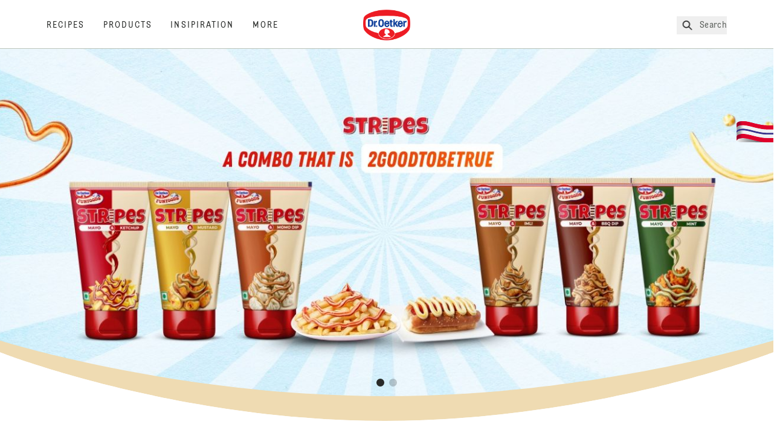

--- FILE ---
content_type: text/html; charset=utf-8
request_url: https://www.oetker.in/
body_size: 39200
content:
<!DOCTYPE html><html lang="en"><head><meta charSet="utf-8" data-next-head=""/><meta name="viewport" content="width=device-width" data-next-head=""/><title data-next-head="">Dr Oetker - Quality is the best recipe | Dr. Oetker</title><meta name="robots" content="index,follow" data-next-head=""/><meta name="description" content="Home page" data-next-head=""/><meta property="og:title" content="Dr Oetker - Quality is the best recipe | Dr. Oetker" data-next-head=""/><meta property="og:description" content="Home page" data-next-head=""/><meta property="og:url" content="https://www.oetker.in/" data-next-head=""/><meta property="og:type" content="website" data-next-head=""/><meta property="og:image" content="https://eu-central-1-droetker.graphassets.com/AVtdz8Pl3QxerK0kYX32fz/resize=fit:clip,height:200,width:200/kDFMRQoeNh1RCPiHQxAj" data-next-head=""/><meta property="og:image:width" content="1272" data-next-head=""/><meta property="og:image:height" content="764" data-next-head=""/><meta property="og:locale" content="en_IN" data-next-head=""/><meta property="og:site_name" content="Dr. Oetker" data-next-head=""/><link rel="canonical" href="https://www.oetker.in/" data-next-head=""/><link rel="icon" href="https://eu-central-1-droetker.graphassets.com/AVtdz8Pl3QxerK0kYX32fz/nMK9tQKiRECSGk6ioNRW" data-next-head=""/><link rel="apple-touch-icon" href="https://eu-central-1-droetker.graphassets.com/AVtdz8Pl3QxerK0kYX32fz/YhYgw7B4SqarLUQFRLHG" data-next-head=""/><meta name="google-site-verification" content="kjTRoMHutNZ5A-IFt6KCqbdsxpd7wqdmirKhPexHIKc"/><link rel="preload" href="/_next/static/css/85d7eb65b36e73d8.css" as="style"/><link rel="preload" href="/_next/static/css/5a1ad3a6193b5da2.css" as="style"/><link rel="preload" href="/_next/static/css/8558076c5436e08f.css" as="style"/><link rel="stylesheet" href="/_next/static/css/85d7eb65b36e73d8.css" data-n-g=""/><link rel="stylesheet" href="/_next/static/css/5a1ad3a6193b5da2.css"/><link rel="stylesheet" href="/_next/static/css/8558076c5436e08f.css"/><noscript data-n-css=""></noscript><script defer="" noModule="" src="/_next/static/chunks/polyfills-42372ed130431b0a.js"></script><script defer="" src="/_next/static/chunks/2548.292e3cea20d5c8bd.js"></script><script defer="" src="/_next/static/chunks/1654.310fcfc606810e9f.js"></script><script defer="" src="/_next/static/chunks/4809-7f0da6631f9384af.js"></script><script defer="" src="/_next/static/chunks/1116.3e0cc1793eeef726.js"></script><script defer="" src="/_next/static/chunks/757.c91b27be6fa18196.js"></script><script defer="" src="/_next/static/chunks/6239.741098a71f95918d.js"></script><script defer="" src="/_next/static/chunks/776.59d4c503525b145d.js"></script><script defer="" src="/_next/static/chunks/6221-d374e2d465136e8b.js"></script><script defer="" src="/_next/static/chunks/3466.7b65811ba3c9e89e.js"></script><script defer="" src="/_next/static/chunks/1060.193754a95d8950f2.js"></script><script defer="" src="/_next/static/chunks/9839.7d2db273b5811cc0.js"></script><script defer="" src="/_next/static/chunks/9560-0625598022eedf31.js"></script><script defer="" src="/_next/static/chunks/280-100edd6ffcc77362.js"></script><script defer="" src="/_next/static/chunks/1377.951d64997cb75be0.js"></script><script defer="" src="/_next/static/chunks/7225.5685363500179c54.js"></script><script defer="" src="/_next/static/chunks/4627.938d8f0e296f90c7.js"></script><script defer="" src="/_next/static/chunks/3266-2dea26e18201b2b2.js"></script><script defer="" src="/_next/static/chunks/6564-635fd42934697eae.js"></script><script defer="" src="/_next/static/chunks/4784.89ce8446c7b7e4aa.js"></script><script src="/_next/static/chunks/webpack-6d4dc97efc319005.js" defer=""></script><script src="/_next/static/chunks/framework-02167c0e55378b6a.js" defer=""></script><script src="/_next/static/chunks/main-6f0d6e183936e091.js" defer=""></script><script src="/_next/static/chunks/pages/_app-bda7e5c459113c77.js" defer=""></script><script src="/_next/static/chunks/5028-f9104b787d304abb.js" defer=""></script><script src="/_next/static/chunks/6823-08868ba76a28bcb6.js" defer=""></script><script src="/_next/static/chunks/1186-41496cb623c1ffea.js" defer=""></script><script src="/_next/static/chunks/8851-714de3639355ce9f.js" defer=""></script><script src="/_next/static/chunks/2326-74c3af5f9245f293.js" defer=""></script><script src="/_next/static/chunks/2238-0ea63580e1c2f254.js" defer=""></script><script src="/_next/static/chunks/pages/index-a5fa7a1cd5a0eb72.js" defer=""></script><script src="/_next/static/local/_buildManifest.js" defer=""></script><script src="/_next/static/local/_ssgManifest.js" defer=""></script><style id="__jsx-364258379">:root{--font-neutral:'MomentsText', 'MomentsText Fallback';--font-primary:'MomentsDisplay', 'MomentsDisplay Fallback';--font-secondary:'AugustScript', 'AugustScript Fallback'}</style></head><body class="relative"><div id="__next"><div class=""><style>
    #nprogress {
      pointer-events: none;
    }
    #nprogress .bar {
      background: #29D;
      position: fixed;
      z-index: 9999;
      top: 0;
      left: 0;
      width: 100%;
      height: 3px;
    }
    #nprogress .peg {
      display: block;
      position: absolute;
      right: 0px;
      width: 100px;
      height: 100%;
      box-shadow: 0 0 10px #29D, 0 0 5px #29D;
      opacity: 1;
      -webkit-transform: rotate(3deg) translate(0px, -4px);
      -ms-transform: rotate(3deg) translate(0px, -4px);
      transform: rotate(3deg) translate(0px, -4px);
    }
    #nprogress .spinner {
      display: block;
      position: fixed;
      z-index: 1031;
      top: 15px;
      right: 15px;
    }
    #nprogress .spinner-icon {
      width: 18px;
      height: 18px;
      box-sizing: border-box;
      border: solid 2px transparent;
      border-top-color: #29D;
      border-left-color: #29D;
      border-radius: 50%;
      -webkit-animation: nprogresss-spinner 400ms linear infinite;
      animation: nprogress-spinner 400ms linear infinite;
    }
    .nprogress-custom-parent {
      overflow: hidden;
      position: relative;
    }
    .nprogress-custom-parent #nprogress .spinner,
    .nprogress-custom-parent #nprogress .bar {
      position: absolute;
    }
    @-webkit-keyframes nprogress-spinner {
      0% {
        -webkit-transform: rotate(0deg);
      }
      100% {
        -webkit-transform: rotate(360deg);
      }
    }
    @keyframes nprogress-spinner {
      0% {
        transform: rotate(0deg);
      }
      100% {
        transform: rotate(360deg);
      }
    }
  </style><a href="https://www.oetker.in/support/contact-us"><div class="cursor-pointer fixed top-[38px] right-[8px] z-21 -rotate-90 w-[51px] h-[30px] md:w-[61px] md:h-[36px] md:right-0 md:top-[200px] md:rotate-0 transform print:hidden"><img alt="Flag" loading="lazy" width="61" height="36" decoding="async" data-nimg="1" style="color:transparent" srcSet="/_next/static/media/tab.f43c6126.svg?w=64&amp;q=75 1x, /_next/static/media/tab.f43c6126.svg?w=128&amp;q=75 2x" src="/_next/static/media/tab.f43c6126.svg?w=128&amp;q=75"/></div></a><div class="sc-65d476a3-0 eyXIwc sticky top-0 z-50 bg-white h-header print:hidden"></div><div class="max-w-6xl mx-auto"><div class="curve-mask-top w-full"><div class="textSlider w-75  bottom-5vh md:bottom-12vh lg:bottom-30px  curve-mask-top bg-brown 
      w-full
        
            overflow-hidden
            max-h-heroCarouselTallMob
            h-75vh
            md:h-heroCarouselTallBannerHeight
             undefined slider-carousel__wrapper"><div class="curve-mask-bottom"></div></div></div><section class="max-w-none p-0"><div class="text-center lg:mb-30 sm:mb-5"><p class="m-0 p-0 block text-style-lead mt-10 mb-2.5 text-darkgray opacity-70 generic-grid-authorable-subheading">Recipes</p><h2 class="main-text-style-md mb-5 generic-grid-authorable-heading">Our latest Recipes</h2></div><div class="px-small  2xl:px-medium 3xl:px-xlarge w-full"><div class="grid  lg:grid-cols-1 gap-20 mb-5"><div class="grid grid-cols-4 gap-20"><div class="col-span-4 lg:col-span-1"><div class="link-wrapper"><div id="card-link-gooey-react«R6d56j6»" class="card-link-component group relative"><a class="absolute top-0 right-0 bottom-0 left-0 bg-transparent overflow-hidden indent-[200%] whitespace-nowrap z-10" area-label="Peanut Butter Granola Pudding" href="https://www.oetker.in/recipes/r/peanut-butter-granola-pudding">Peanut Butter Granola Pudding</a><div class="cursor-pointer" style="height:500px"><div class="h-full"><div class="card-container relative flex flex-col items-stretch justify-items-stretch h-full overflow-hidden rounded-2xl"><div class="h-[88%] rounded-t-2xl overflow-hidden w-full relative"><img alt="Logo Image" loading="lazy" decoding="async" data-nimg="fill" class="object-cover" style="position:absolute;height:100%;width:100%;left:0;top:0;right:0;bottom:0;color:transparent;background-size:cover;background-position:50% 50%;background-repeat:no-repeat;background-image:url(&quot;data:image/svg+xml;charset=utf-8,%3Csvg xmlns=&#x27;http://www.w3.org/2000/svg&#x27; viewBox=&#x27;0 0 320 160&#x27;%3E%3Cfilter id=&#x27;b&#x27; color-interpolation-filters=&#x27;sRGB&#x27;%3E%3CfeGaussianBlur stdDeviation=&#x27;20&#x27;/%3E%3CfeColorMatrix values=&#x27;1 0 0 0 0 0 1 0 0 0 0 0 1 0 0 0 0 0 100 -1&#x27; result=&#x27;s&#x27;/%3E%3CfeFlood x=&#x27;0&#x27; y=&#x27;0&#x27; width=&#x27;100%25&#x27; height=&#x27;100%25&#x27;/%3E%3CfeComposite operator=&#x27;out&#x27; in=&#x27;s&#x27;/%3E%3CfeComposite in2=&#x27;SourceGraphic&#x27;/%3E%3CfeGaussianBlur stdDeviation=&#x27;20&#x27;/%3E%3C/filter%3E%3Cimage width=&#x27;100%25&#x27; height=&#x27;100%25&#x27; x=&#x27;0&#x27; y=&#x27;0&#x27; preserveAspectRatio=&#x27;none&#x27; style=&#x27;filter: url(%23b);&#x27; href=&#x27;[data-uri]&#x27;/%3E%3C/svg%3E&quot;)" sizes="(max-width: 768px) 33vw, (max-width: 1200px) 50vw, 100vw" srcSet="/_next/image?url=%2F_next%2Fstatic%2Fmedia%2Ffallback_image.12dc97e0.webp&amp;w=640&amp;q=75 640w, /_next/image?url=%2F_next%2Fstatic%2Fmedia%2Ffallback_image.12dc97e0.webp&amp;w=1024&amp;q=75 1024w, /_next/image?url=%2F_next%2Fstatic%2Fmedia%2Ffallback_image.12dc97e0.webp&amp;w=1920&amp;q=75 1920w" src="/_next/image?url=%2F_next%2Fstatic%2Fmedia%2Ffallback_image.12dc97e0.webp&amp;w=1920&amp;q=75"/></div><div class="card-content-wrapper w-full px-[19px] rounded-b-2xl pt-0 absolute bottom-0 border-0 pb-[30px]" style="background-color:#EFDBB2"><div class="relative card-content-big"><svg xmlns="http://www.w3.org/2000/svg" viewBox="0 0 624 28" class="curve-svg [&amp;&gt;path]:fill-secondary -left-[50px] w-[calc(100%+100px)] absolute bottom-[calc(100%+12px)]"><path style="fill:#EFDBB2" stroke="none" d="M16 203C7.16344 203 0 195.837 0 187V21.351C0 21.351 143.433 -1.4836e-05 313.3 0C483.167 1.48361e-05 624 21.3511 624 21.3511V187C624 195.837 616.836 203 608 203H16Z"></path></svg><div class=""><div class="mmmd:max-h-0 mmmd:text-inherit mmmd:opacity-0 mmmd:pb-0 mmmd:transition-max-h-200 mmmd:transition-opacity group-hover:max-h-[100px] group-hover:opacity-100 transition-max-h transition-opacity duration-[800ms]"><div class="text-darkgray tracking-xl text-opacity-75 text-sm mt-3.5 pb-2.5 leading-4 font-neutral uppercase text-center"><p class="m-0 p-0 block text-style-sm inline-block">Peanut Butter Recipes</p></div></div><div class="uppercase text-center text-opacity-75 tracking-widest mb-5"><div><span><svg width="10" height="10" xmlns="http://www.w3.org/2000/svg" class="align-baseline mx-px my-0 inline" viewBox="0 0 55.87 55.87"><path d="M55.82 21.58a1 1 0 00-.81-.68l-18.09-2.63-8.09-16.4a1 1 0 00-1.8 0l-8.08 16.4L.85 20.9a1 1 0 00-.55 1.7l13.1 12.76-3.1 18.02a1 1 0 001.45 1.06l16.18-8.51 16.18 8.5a1 1 0 001.45-1.05l-3.09-18.02 13.1-12.76a1 1 0 00.25-1.02z"></path></svg><span class="m-0 p-0 block text-style-sm inline-block ml-1">5.0</span></span><span class="inline-block w-1 h-1 bg-black rounded my-[3px] mx-2.5"></span><span><svg width="11" height="13" viewBox="0 0 11 13" class="inline mx-px my-0 align-baseline" xmlns="http://www.w3.org/2000/svg"><path d="M9.71094 4.8125L10.25 4.29688C10.3672 4.17969 10.3672 4.01562 10.25 3.89844L9.85156 3.5C9.73438 3.38281 9.57031 3.38281 9.45312 3.5L8.96094 3.99219C8.23438 3.33594 7.32031 2.91406 6.3125 2.79688V1.625H6.96875C7.10938 1.625 7.25 1.50781 7.25 1.34375V0.78125C7.25 0.640625 7.10938 0.5 6.96875 0.5H4.53125C4.36719 0.5 4.25 0.640625 4.25 0.78125V1.34375C4.25 1.50781 4.36719 1.625 4.53125 1.625H5.1875V2.79688C2.75 3.07812 0.875 5.14062 0.875 7.625C0.875 10.3203 3.05469 12.5 5.75 12.5C8.42188 12.5 10.625 10.3203 10.625 7.625C10.625 6.59375 10.2734 5.60938 9.71094 4.8125ZM5.75 11.375C3.66406 11.375 2 9.71094 2 7.625C2 5.5625 3.66406 3.875 5.75 3.875C7.8125 3.875 9.5 5.5625 9.5 7.625C9.5 9.71094 7.8125 11.375 5.75 11.375ZM6.03125 8.75C6.17188 8.75 6.3125 8.63281 6.3125 8.46875V5.28125C6.3125 5.14062 6.17188 5 6.03125 5H5.46875C5.30469 5 5.1875 5.14062 5.1875 5.28125V8.46875C5.1875 8.63281 5.30469 8.75 5.46875 8.75H6.03125Z" fill="#292B29"></path></svg><span class="m-0 p-0 block text-style-sm inline-block ml-1">10 Min</span></span></div><span><svg width="13" height="13" viewBox="0 0 13 13" class="inline mx-px my-0 align-baseline" fill="none" xmlns="http://www.w3.org/2000/svg"><path d="M10.25 1.25C9.82812 1.27344 9.21875 1.46094 8.89062 1.71875C8.32812 0.992188 7.48438 0.5 6.5 0.5C5.51562 0.5 4.64844 0.992188 4.08594 1.71875C3.75781 1.46094 3.14844 1.25 2.72656 1.25C1.48438 1.25 0.476562 2.25781 0.476562 3.5C0.476562 3.5 0.476562 3.5 0.5 3.5C0.5 4.48438 2 8.75 2 8.75V11.75C2 12.1719 2.32812 12.5 2.75 12.5H10.25C10.6484 12.5 11 12.1719 11 11.75V8.75C11 8.75 12.5 4.48438 12.5 3.5C12.5 2.28125 11.4688 1.25 10.25 1.25ZM3.125 11.375V9.5H9.875V11.375H3.125ZM9.92188 8.375H9.24219L9.5 5.23438V5.21094C9.5 5.11719 9.40625 5.02344 9.3125 5.02344L8.9375 5H8.91406C8.82031 5 8.75 5.07031 8.75 5.16406L8.49219 8.39844H6.85156V5.1875C6.85156 5.09375 6.75781 5 6.66406 5H6.28906C6.17188 5 6.10156 5.09375 6.10156 5.1875V8.375H4.48438L4.22656 5.16406C4.22656 5.07031 4.15625 5 4.03906 5L3.66406 5.02344C3.57031 5.02344 3.47656 5.11719 3.47656 5.21094V5.23438L3.73438 8.375H3.05469C2.375 6.42969 1.625 4.01562 1.625 3.5C1.60156 3.5 1.60156 3.5 1.60156 3.5C1.60156 2.89062 2.11719 2.39844 2.72656 2.39844C2.9375 2.39844 3.24219 2.49219 3.40625 2.60938L4.32031 3.3125L5 2.39844C5.35156 1.90625 5.89062 1.625 6.5 1.625C7.08594 1.625 7.625 1.90625 7.97656 2.39844L8.65625 3.3125L9.57031 2.60938C9.73438 2.49219 10.0391 2.39844 10.25 2.39844C10.8594 2.39844 11.375 2.89062 11.375 3.5C11.3516 4.01562 10.625 6.42969 9.92188 8.375Z" fill="#292B29"></path></svg></span></div><p class="main-text-style-sm text-center tracking-xs font-medium">Peanut Butter Granola Pudding</p><div class="mmmd:max-h-0 mmmd:text-inherit mmmd:opacity-0 mmmd:pb-0 mmmd:transition-max-h-200 mmmd:transition-opacity group-hover:max-h-[100px] group-hover:opacity-100 transition-max-h duration-[800ms] transition-opacity"><div class="text-center h-fit"><div class="m-0 p-0 block text-style-lead pt-6 inline text-base font-medium tracking-widest text-center">See recipe</div><span aria-hidden="true" class="ml-18"><div class="inline align-middle text-inherit"><svg preserveAspectRatio="none" width="21" height="21" viewBox="0 0 24 24" fill="currentColor" aria-hidden="true" xmlns="http://www.w3.org/2000/svg" class="inline align-top"><path d="M16.5781 6.1875L16.2031 6.51562C16.0156 6.75 16.0156 7.07812 16.2031 7.3125L20.1406 11.2031H2.5625C2.23438 11.2031 2 11.4844 2 11.7656V12.2344C2 12.5625 2.23438 12.7969 2.5625 12.7969H20.1406L16.2031 16.7344C16.0156 16.9688 16.0156 17.2969 16.2031 17.5312L16.5781 17.8594C16.7656 18.0938 17.1406 18.0938 17.375 17.8594L22.8125 12.4219C23.0469 12.1875 23.0469 11.8594 22.8125 11.625L17.375 6.1875C17.1406 5.95312 16.7656 5.95312 16.5781 6.1875Z"></path></svg></div></span></div></div></div></div></div><div class="card-content-wrapper w-full px-[19px] rounded-b-2xl pt-0 hidden border-0 relative pb-[30px]" style="background-color:#EFDBB2"><div class="relative card-content-big"><svg xmlns="http://www.w3.org/2000/svg" viewBox="0 0 624 28" class="curve-svg [&amp;&gt;path]:fill-secondary -left-[50px] w-[calc(100%+100px)] absolute bottom-[calc(100%+12px)]"><path style="fill:#EFDBB2" stroke="none" d="M16 203C7.16344 203 0 195.837 0 187V21.351C0 21.351 143.433 -1.4836e-05 313.3 0C483.167 1.48361e-05 624 21.3511 624 21.3511V187C624 195.837 616.836 203 608 203H16Z"></path></svg><div class=""><div class="uppercase text-center text-opacity-75 tracking-widest mb-5"><div><span><svg width="10" height="10" xmlns="http://www.w3.org/2000/svg" class="align-baseline mx-px my-0 inline" viewBox="0 0 55.87 55.87"><path d="M55.82 21.58a1 1 0 00-.81-.68l-18.09-2.63-8.09-16.4a1 1 0 00-1.8 0l-8.08 16.4L.85 20.9a1 1 0 00-.55 1.7l13.1 12.76-3.1 18.02a1 1 0 001.45 1.06l16.18-8.51 16.18 8.5a1 1 0 001.45-1.05l-3.09-18.02 13.1-12.76a1 1 0 00.25-1.02z"></path></svg><span class="m-0 p-0 block text-style-sm inline-block ml-1">5.0</span></span><span class="inline-block w-1 h-1 bg-black rounded my-[3px] mx-2.5"></span><span><svg width="11" height="13" viewBox="0 0 11 13" class="inline mx-px my-0 align-baseline" xmlns="http://www.w3.org/2000/svg"><path d="M9.71094 4.8125L10.25 4.29688C10.3672 4.17969 10.3672 4.01562 10.25 3.89844L9.85156 3.5C9.73438 3.38281 9.57031 3.38281 9.45312 3.5L8.96094 3.99219C8.23438 3.33594 7.32031 2.91406 6.3125 2.79688V1.625H6.96875C7.10938 1.625 7.25 1.50781 7.25 1.34375V0.78125C7.25 0.640625 7.10938 0.5 6.96875 0.5H4.53125C4.36719 0.5 4.25 0.640625 4.25 0.78125V1.34375C4.25 1.50781 4.36719 1.625 4.53125 1.625H5.1875V2.79688C2.75 3.07812 0.875 5.14062 0.875 7.625C0.875 10.3203 3.05469 12.5 5.75 12.5C8.42188 12.5 10.625 10.3203 10.625 7.625C10.625 6.59375 10.2734 5.60938 9.71094 4.8125ZM5.75 11.375C3.66406 11.375 2 9.71094 2 7.625C2 5.5625 3.66406 3.875 5.75 3.875C7.8125 3.875 9.5 5.5625 9.5 7.625C9.5 9.71094 7.8125 11.375 5.75 11.375ZM6.03125 8.75C6.17188 8.75 6.3125 8.63281 6.3125 8.46875V5.28125C6.3125 5.14062 6.17188 5 6.03125 5H5.46875C5.30469 5 5.1875 5.14062 5.1875 5.28125V8.46875C5.1875 8.63281 5.30469 8.75 5.46875 8.75H6.03125Z" fill="#292B29"></path></svg><span class="m-0 p-0 block text-style-sm inline-block ml-1">10 Min</span></span></div><span><svg width="13" height="13" viewBox="0 0 13 13" class="inline mx-px my-0 align-baseline" fill="none" xmlns="http://www.w3.org/2000/svg"><path d="M10.25 1.25C9.82812 1.27344 9.21875 1.46094 8.89062 1.71875C8.32812 0.992188 7.48438 0.5 6.5 0.5C5.51562 0.5 4.64844 0.992188 4.08594 1.71875C3.75781 1.46094 3.14844 1.25 2.72656 1.25C1.48438 1.25 0.476562 2.25781 0.476562 3.5C0.476562 3.5 0.476562 3.5 0.5 3.5C0.5 4.48438 2 8.75 2 8.75V11.75C2 12.1719 2.32812 12.5 2.75 12.5H10.25C10.6484 12.5 11 12.1719 11 11.75V8.75C11 8.75 12.5 4.48438 12.5 3.5C12.5 2.28125 11.4688 1.25 10.25 1.25ZM3.125 11.375V9.5H9.875V11.375H3.125ZM9.92188 8.375H9.24219L9.5 5.23438V5.21094C9.5 5.11719 9.40625 5.02344 9.3125 5.02344L8.9375 5H8.91406C8.82031 5 8.75 5.07031 8.75 5.16406L8.49219 8.39844H6.85156V5.1875C6.85156 5.09375 6.75781 5 6.66406 5H6.28906C6.17188 5 6.10156 5.09375 6.10156 5.1875V8.375H4.48438L4.22656 5.16406C4.22656 5.07031 4.15625 5 4.03906 5L3.66406 5.02344C3.57031 5.02344 3.47656 5.11719 3.47656 5.21094V5.23438L3.73438 8.375H3.05469C2.375 6.42969 1.625 4.01562 1.625 3.5C1.60156 3.5 1.60156 3.5 1.60156 3.5C1.60156 2.89062 2.11719 2.39844 2.72656 2.39844C2.9375 2.39844 3.24219 2.49219 3.40625 2.60938L4.32031 3.3125L5 2.39844C5.35156 1.90625 5.89062 1.625 6.5 1.625C7.08594 1.625 7.625 1.90625 7.97656 2.39844L8.65625 3.3125L9.57031 2.60938C9.73438 2.49219 10.0391 2.39844 10.25 2.39844C10.8594 2.39844 11.375 2.89062 11.375 3.5C11.3516 4.01562 10.625 6.42969 9.92188 8.375Z" fill="#292B29"></path></svg></span></div><div class="main-text-style-sm text-center tracking-xs font-medium">Peanut Butter Granola Pudding</div></div></div></div></div></div></div></div></div></div><div class="col-span-4 lg:col-span-1"><div class="link-wrapper"><div id="card-link-gooey-react«Rad56j6»" class="card-link-component group relative"><a class="absolute top-0 right-0 bottom-0 left-0 bg-transparent overflow-hidden indent-[200%] whitespace-nowrap z-10" area-label="Pizza Puff" href="https://www.oetker.in/recipes/r/pizza-puff">Pizza Puff</a><div class="cursor-pointer" style="height:500px"><div class="h-full"><div class="card-container relative flex flex-col items-stretch justify-items-stretch h-full overflow-hidden rounded-2xl"><div class="h-[88%] rounded-t-2xl overflow-hidden w-full relative"><img alt="Logo Image" loading="lazy" decoding="async" data-nimg="fill" class="object-cover" style="position:absolute;height:100%;width:100%;left:0;top:0;right:0;bottom:0;color:transparent;background-size:cover;background-position:50% 50%;background-repeat:no-repeat;background-image:url(&quot;data:image/svg+xml;charset=utf-8,%3Csvg xmlns=&#x27;http://www.w3.org/2000/svg&#x27; viewBox=&#x27;0 0 320 160&#x27;%3E%3Cfilter id=&#x27;b&#x27; color-interpolation-filters=&#x27;sRGB&#x27;%3E%3CfeGaussianBlur stdDeviation=&#x27;20&#x27;/%3E%3CfeColorMatrix values=&#x27;1 0 0 0 0 0 1 0 0 0 0 0 1 0 0 0 0 0 100 -1&#x27; result=&#x27;s&#x27;/%3E%3CfeFlood x=&#x27;0&#x27; y=&#x27;0&#x27; width=&#x27;100%25&#x27; height=&#x27;100%25&#x27;/%3E%3CfeComposite operator=&#x27;out&#x27; in=&#x27;s&#x27;/%3E%3CfeComposite in2=&#x27;SourceGraphic&#x27;/%3E%3CfeGaussianBlur stdDeviation=&#x27;20&#x27;/%3E%3C/filter%3E%3Cimage width=&#x27;100%25&#x27; height=&#x27;100%25&#x27; x=&#x27;0&#x27; y=&#x27;0&#x27; preserveAspectRatio=&#x27;none&#x27; style=&#x27;filter: url(%23b);&#x27; href=&#x27;[data-uri]&#x27;/%3E%3C/svg%3E&quot;)" sizes="(max-width: 768px) 33vw, (max-width: 1200px) 50vw, 100vw" srcSet="/_next/image?url=%2F_next%2Fstatic%2Fmedia%2Ffallback_image.12dc97e0.webp&amp;w=640&amp;q=75 640w, /_next/image?url=%2F_next%2Fstatic%2Fmedia%2Ffallback_image.12dc97e0.webp&amp;w=1024&amp;q=75 1024w, /_next/image?url=%2F_next%2Fstatic%2Fmedia%2Ffallback_image.12dc97e0.webp&amp;w=1920&amp;q=75 1920w" src="/_next/image?url=%2F_next%2Fstatic%2Fmedia%2Ffallback_image.12dc97e0.webp&amp;w=1920&amp;q=75"/></div><div class="card-content-wrapper w-full px-[19px] rounded-b-2xl pt-0 absolute bottom-0 border-0 pb-[30px]" style="background-color:#EFDBB2"><div class="relative card-content-big"><svg xmlns="http://www.w3.org/2000/svg" viewBox="0 0 624 28" class="curve-svg [&amp;&gt;path]:fill-secondary -left-[50px] w-[calc(100%+100px)] absolute bottom-[calc(100%+12px)]"><path style="fill:#EFDBB2" stroke="none" d="M16 203C7.16344 203 0 195.837 0 187V21.351C0 21.351 143.433 -1.4836e-05 313.3 0C483.167 1.48361e-05 624 21.3511 624 21.3511V187C624 195.837 616.836 203 608 203H16Z"></path></svg><div class=""><div class="mmmd:max-h-0 mmmd:text-inherit mmmd:opacity-0 mmmd:pb-0 mmmd:transition-max-h-200 mmmd:transition-opacity group-hover:max-h-[100px] group-hover:opacity-100 transition-max-h transition-opacity duration-[800ms]"><div class="text-darkgray tracking-xl text-opacity-75 text-sm mt-3.5 pb-2.5 leading-4 font-neutral uppercase text-center"><p class="m-0 p-0 block text-style-sm inline-block">Snacks</p></div></div><div class="uppercase text-center text-opacity-75 tracking-widest mb-5"><div><span><svg width="10" height="10" xmlns="http://www.w3.org/2000/svg" class="align-baseline mx-px my-0 inline" viewBox="0 0 55.87 55.87"><path d="M55.82 21.58a1 1 0 00-.81-.68l-18.09-2.63-8.09-16.4a1 1 0 00-1.8 0l-8.08 16.4L.85 20.9a1 1 0 00-.55 1.7l13.1 12.76-3.1 18.02a1 1 0 001.45 1.06l16.18-8.51 16.18 8.5a1 1 0 001.45-1.05l-3.09-18.02 13.1-12.76a1 1 0 00.25-1.02z"></path></svg><span class="m-0 p-0 block text-style-sm inline-block ml-1">4.3</span></span><span class="inline-block w-1 h-1 bg-black rounded my-[3px] mx-2.5"></span><span><svg width="11" height="13" viewBox="0 0 11 13" class="inline mx-px my-0 align-baseline" xmlns="http://www.w3.org/2000/svg"><path d="M9.71094 4.8125L10.25 4.29688C10.3672 4.17969 10.3672 4.01562 10.25 3.89844L9.85156 3.5C9.73438 3.38281 9.57031 3.38281 9.45312 3.5L8.96094 3.99219C8.23438 3.33594 7.32031 2.91406 6.3125 2.79688V1.625H6.96875C7.10938 1.625 7.25 1.50781 7.25 1.34375V0.78125C7.25 0.640625 7.10938 0.5 6.96875 0.5H4.53125C4.36719 0.5 4.25 0.640625 4.25 0.78125V1.34375C4.25 1.50781 4.36719 1.625 4.53125 1.625H5.1875V2.79688C2.75 3.07812 0.875 5.14062 0.875 7.625C0.875 10.3203 3.05469 12.5 5.75 12.5C8.42188 12.5 10.625 10.3203 10.625 7.625C10.625 6.59375 10.2734 5.60938 9.71094 4.8125ZM5.75 11.375C3.66406 11.375 2 9.71094 2 7.625C2 5.5625 3.66406 3.875 5.75 3.875C7.8125 3.875 9.5 5.5625 9.5 7.625C9.5 9.71094 7.8125 11.375 5.75 11.375ZM6.03125 8.75C6.17188 8.75 6.3125 8.63281 6.3125 8.46875V5.28125C6.3125 5.14062 6.17188 5 6.03125 5H5.46875C5.30469 5 5.1875 5.14062 5.1875 5.28125V8.46875C5.1875 8.63281 5.30469 8.75 5.46875 8.75H6.03125Z" fill="#292B29"></path></svg><span class="m-0 p-0 block text-style-sm inline-block ml-1">20 Min</span></span></div><span><svg width="13" height="13" viewBox="0 0 13 13" class="inline mx-px my-0 align-baseline" fill="none" xmlns="http://www.w3.org/2000/svg"><path d="M10.25 1.25C9.82812 1.27344 9.21875 1.46094 8.89062 1.71875C8.32812 0.992188 7.48438 0.5 6.5 0.5C5.51562 0.5 4.64844 0.992188 4.08594 1.71875C3.75781 1.46094 3.14844 1.25 2.72656 1.25C1.48438 1.25 0.476562 2.25781 0.476562 3.5C0.476562 3.5 0.476562 3.5 0.5 3.5C0.5 4.48438 2 8.75 2 8.75V11.75C2 12.1719 2.32812 12.5 2.75 12.5H10.25C10.6484 12.5 11 12.1719 11 11.75V8.75C11 8.75 12.5 4.48438 12.5 3.5C12.5 2.28125 11.4688 1.25 10.25 1.25ZM3.125 11.375V9.5H9.875V11.375H3.125ZM9.92188 8.375H9.24219L9.5 5.23438V5.21094C9.5 5.11719 9.40625 5.02344 9.3125 5.02344L8.9375 5H8.91406C8.82031 5 8.75 5.07031 8.75 5.16406L8.49219 8.39844H6.85156V5.1875C6.85156 5.09375 6.75781 5 6.66406 5H6.28906C6.17188 5 6.10156 5.09375 6.10156 5.1875V8.375H4.48438L4.22656 5.16406C4.22656 5.07031 4.15625 5 4.03906 5L3.66406 5.02344C3.57031 5.02344 3.47656 5.11719 3.47656 5.21094V5.23438L3.73438 8.375H3.05469C2.375 6.42969 1.625 4.01562 1.625 3.5C1.60156 3.5 1.60156 3.5 1.60156 3.5C1.60156 2.89062 2.11719 2.39844 2.72656 2.39844C2.9375 2.39844 3.24219 2.49219 3.40625 2.60938L4.32031 3.3125L5 2.39844C5.35156 1.90625 5.89062 1.625 6.5 1.625C7.08594 1.625 7.625 1.90625 7.97656 2.39844L8.65625 3.3125L9.57031 2.60938C9.73438 2.49219 10.0391 2.39844 10.25 2.39844C10.8594 2.39844 11.375 2.89062 11.375 3.5C11.3516 4.01562 10.625 6.42969 9.92188 8.375Z" fill="#292B29"></path></svg></span></div><p class="main-text-style-sm text-center tracking-xs font-medium">Pizza Puff</p><div class="mmmd:max-h-0 mmmd:text-inherit mmmd:opacity-0 mmmd:pb-0 mmmd:transition-max-h-200 mmmd:transition-opacity group-hover:max-h-[100px] group-hover:opacity-100 transition-max-h duration-[800ms] transition-opacity"><div class="text-center h-fit"><div class="m-0 p-0 block text-style-lead pt-6 inline text-base font-medium tracking-widest text-center">See recipe</div><span aria-hidden="true" class="ml-18"><div class="inline align-middle text-inherit"><svg preserveAspectRatio="none" width="21" height="21" viewBox="0 0 24 24" fill="currentColor" aria-hidden="true" xmlns="http://www.w3.org/2000/svg" class="inline align-top"><path d="M16.5781 6.1875L16.2031 6.51562C16.0156 6.75 16.0156 7.07812 16.2031 7.3125L20.1406 11.2031H2.5625C2.23438 11.2031 2 11.4844 2 11.7656V12.2344C2 12.5625 2.23438 12.7969 2.5625 12.7969H20.1406L16.2031 16.7344C16.0156 16.9688 16.0156 17.2969 16.2031 17.5312L16.5781 17.8594C16.7656 18.0938 17.1406 18.0938 17.375 17.8594L22.8125 12.4219C23.0469 12.1875 23.0469 11.8594 22.8125 11.625L17.375 6.1875C17.1406 5.95312 16.7656 5.95312 16.5781 6.1875Z"></path></svg></div></span></div></div></div></div></div><div class="card-content-wrapper w-full px-[19px] rounded-b-2xl pt-0 hidden border-0 relative pb-[30px]" style="background-color:#EFDBB2"><div class="relative card-content-big"><svg xmlns="http://www.w3.org/2000/svg" viewBox="0 0 624 28" class="curve-svg [&amp;&gt;path]:fill-secondary -left-[50px] w-[calc(100%+100px)] absolute bottom-[calc(100%+12px)]"><path style="fill:#EFDBB2" stroke="none" d="M16 203C7.16344 203 0 195.837 0 187V21.351C0 21.351 143.433 -1.4836e-05 313.3 0C483.167 1.48361e-05 624 21.3511 624 21.3511V187C624 195.837 616.836 203 608 203H16Z"></path></svg><div class=""><div class="uppercase text-center text-opacity-75 tracking-widest mb-5"><div><span><svg width="10" height="10" xmlns="http://www.w3.org/2000/svg" class="align-baseline mx-px my-0 inline" viewBox="0 0 55.87 55.87"><path d="M55.82 21.58a1 1 0 00-.81-.68l-18.09-2.63-8.09-16.4a1 1 0 00-1.8 0l-8.08 16.4L.85 20.9a1 1 0 00-.55 1.7l13.1 12.76-3.1 18.02a1 1 0 001.45 1.06l16.18-8.51 16.18 8.5a1 1 0 001.45-1.05l-3.09-18.02 13.1-12.76a1 1 0 00.25-1.02z"></path></svg><span class="m-0 p-0 block text-style-sm inline-block ml-1">4.3</span></span><span class="inline-block w-1 h-1 bg-black rounded my-[3px] mx-2.5"></span><span><svg width="11" height="13" viewBox="0 0 11 13" class="inline mx-px my-0 align-baseline" xmlns="http://www.w3.org/2000/svg"><path d="M9.71094 4.8125L10.25 4.29688C10.3672 4.17969 10.3672 4.01562 10.25 3.89844L9.85156 3.5C9.73438 3.38281 9.57031 3.38281 9.45312 3.5L8.96094 3.99219C8.23438 3.33594 7.32031 2.91406 6.3125 2.79688V1.625H6.96875C7.10938 1.625 7.25 1.50781 7.25 1.34375V0.78125C7.25 0.640625 7.10938 0.5 6.96875 0.5H4.53125C4.36719 0.5 4.25 0.640625 4.25 0.78125V1.34375C4.25 1.50781 4.36719 1.625 4.53125 1.625H5.1875V2.79688C2.75 3.07812 0.875 5.14062 0.875 7.625C0.875 10.3203 3.05469 12.5 5.75 12.5C8.42188 12.5 10.625 10.3203 10.625 7.625C10.625 6.59375 10.2734 5.60938 9.71094 4.8125ZM5.75 11.375C3.66406 11.375 2 9.71094 2 7.625C2 5.5625 3.66406 3.875 5.75 3.875C7.8125 3.875 9.5 5.5625 9.5 7.625C9.5 9.71094 7.8125 11.375 5.75 11.375ZM6.03125 8.75C6.17188 8.75 6.3125 8.63281 6.3125 8.46875V5.28125C6.3125 5.14062 6.17188 5 6.03125 5H5.46875C5.30469 5 5.1875 5.14062 5.1875 5.28125V8.46875C5.1875 8.63281 5.30469 8.75 5.46875 8.75H6.03125Z" fill="#292B29"></path></svg><span class="m-0 p-0 block text-style-sm inline-block ml-1">20 Min</span></span></div><span><svg width="13" height="13" viewBox="0 0 13 13" class="inline mx-px my-0 align-baseline" fill="none" xmlns="http://www.w3.org/2000/svg"><path d="M10.25 1.25C9.82812 1.27344 9.21875 1.46094 8.89062 1.71875C8.32812 0.992188 7.48438 0.5 6.5 0.5C5.51562 0.5 4.64844 0.992188 4.08594 1.71875C3.75781 1.46094 3.14844 1.25 2.72656 1.25C1.48438 1.25 0.476562 2.25781 0.476562 3.5C0.476562 3.5 0.476562 3.5 0.5 3.5C0.5 4.48438 2 8.75 2 8.75V11.75C2 12.1719 2.32812 12.5 2.75 12.5H10.25C10.6484 12.5 11 12.1719 11 11.75V8.75C11 8.75 12.5 4.48438 12.5 3.5C12.5 2.28125 11.4688 1.25 10.25 1.25ZM3.125 11.375V9.5H9.875V11.375H3.125ZM9.92188 8.375H9.24219L9.5 5.23438V5.21094C9.5 5.11719 9.40625 5.02344 9.3125 5.02344L8.9375 5H8.91406C8.82031 5 8.75 5.07031 8.75 5.16406L8.49219 8.39844H6.85156V5.1875C6.85156 5.09375 6.75781 5 6.66406 5H6.28906C6.17188 5 6.10156 5.09375 6.10156 5.1875V8.375H4.48438L4.22656 5.16406C4.22656 5.07031 4.15625 5 4.03906 5L3.66406 5.02344C3.57031 5.02344 3.47656 5.11719 3.47656 5.21094V5.23438L3.73438 8.375H3.05469C2.375 6.42969 1.625 4.01562 1.625 3.5C1.60156 3.5 1.60156 3.5 1.60156 3.5C1.60156 2.89062 2.11719 2.39844 2.72656 2.39844C2.9375 2.39844 3.24219 2.49219 3.40625 2.60938L4.32031 3.3125L5 2.39844C5.35156 1.90625 5.89062 1.625 6.5 1.625C7.08594 1.625 7.625 1.90625 7.97656 2.39844L8.65625 3.3125L9.57031 2.60938C9.73438 2.49219 10.0391 2.39844 10.25 2.39844C10.8594 2.39844 11.375 2.89062 11.375 3.5C11.3516 4.01562 10.625 6.42969 9.92188 8.375Z" fill="#292B29"></path></svg></span></div><div class="main-text-style-sm text-center tracking-xs font-medium">Pizza Puff</div></div></div></div></div></div></div></div></div></div><div class="col-span-4 lg:col-span-2 lg:row-span-2"><div class="link-wrapper"><div id="card-link-gooey-react«Red56j6»" class="card-link-component group relative"><a class="absolute top-0 right-0 bottom-0 left-0 bg-transparent overflow-hidden indent-[200%] whitespace-nowrap z-10" area-label="Bread Pizza" href="https://www.oetker.in/recipes/r/bread-pizza">Bread Pizza</a><div class="cursor-pointer" style="height:1020px"><div class="h-full"><div class="card-container relative flex flex-col items-stretch justify-items-stretch h-full overflow-hidden rounded-2xl"><div class="h-[88%] rounded-t-2xl overflow-hidden w-full relative"><img alt="Logo Image" loading="lazy" decoding="async" data-nimg="fill" class="object-cover" style="position:absolute;height:100%;width:100%;left:0;top:0;right:0;bottom:0;color:transparent;background-size:cover;background-position:50% 50%;background-repeat:no-repeat;background-image:url(&quot;data:image/svg+xml;charset=utf-8,%3Csvg xmlns=&#x27;http://www.w3.org/2000/svg&#x27; viewBox=&#x27;0 0 320 160&#x27;%3E%3Cfilter id=&#x27;b&#x27; color-interpolation-filters=&#x27;sRGB&#x27;%3E%3CfeGaussianBlur stdDeviation=&#x27;20&#x27;/%3E%3CfeColorMatrix values=&#x27;1 0 0 0 0 0 1 0 0 0 0 0 1 0 0 0 0 0 100 -1&#x27; result=&#x27;s&#x27;/%3E%3CfeFlood x=&#x27;0&#x27; y=&#x27;0&#x27; width=&#x27;100%25&#x27; height=&#x27;100%25&#x27;/%3E%3CfeComposite operator=&#x27;out&#x27; in=&#x27;s&#x27;/%3E%3CfeComposite in2=&#x27;SourceGraphic&#x27;/%3E%3CfeGaussianBlur stdDeviation=&#x27;20&#x27;/%3E%3C/filter%3E%3Cimage width=&#x27;100%25&#x27; height=&#x27;100%25&#x27; x=&#x27;0&#x27; y=&#x27;0&#x27; preserveAspectRatio=&#x27;none&#x27; style=&#x27;filter: url(%23b);&#x27; href=&#x27;[data-uri]&#x27;/%3E%3C/svg%3E&quot;)" sizes="(max-width: 768px) 33vw, (max-width: 1200px) 50vw, 100vw" srcSet="/_next/image?url=%2F_next%2Fstatic%2Fmedia%2Ffallback_image.12dc97e0.webp&amp;w=640&amp;q=75 640w, /_next/image?url=%2F_next%2Fstatic%2Fmedia%2Ffallback_image.12dc97e0.webp&amp;w=1024&amp;q=75 1024w, /_next/image?url=%2F_next%2Fstatic%2Fmedia%2Ffallback_image.12dc97e0.webp&amp;w=1920&amp;q=75 1920w" src="/_next/image?url=%2F_next%2Fstatic%2Fmedia%2Ffallback_image.12dc97e0.webp&amp;w=1920&amp;q=75"/></div><div class="card-content-wrapper w-full px-[19px] rounded-b-2xl pt-0 absolute bottom-0 border-0 pb-[30px]" style="background-color:#E1B87F"><div class="relative card-content-big"><svg xmlns="http://www.w3.org/2000/svg" viewBox="0 0 624 28" class="curve-svg [&amp;&gt;path]:fill-cake -left-[50px] w-[calc(100%+100px)] absolute bottom-[calc(100%+12px)]"><path style="fill:#E1B87F" stroke="none" d="M16 203C7.16344 203 0 195.837 0 187V21.351C0 21.351 143.433 -1.4836e-05 313.3 0C483.167 1.48361e-05 624 21.3511 624 21.3511V187C624 195.837 616.836 203 608 203H16Z"></path></svg><div class=""><div class="mmmd:max-h-0 mmmd:text-inherit mmmd:opacity-0 mmmd:pb-0 mmmd:transition-max-h-200 mmmd:transition-opacity group-hover:max-h-[100px] group-hover:opacity-100 transition-max-h transition-opacity duration-[800ms]"><div class="text-darkgray tracking-xl text-opacity-75 text-sm mt-3.5 pb-2.5 leading-4 font-neutral uppercase text-center"><p class="m-0 p-0 block text-style-sm inline-block">Pizzas</p></div></div><div class="uppercase text-center text-opacity-75 tracking-widest mb-5"><div><span><svg width="10" height="10" xmlns="http://www.w3.org/2000/svg" class="align-baseline mx-px my-0 inline" viewBox="0 0 55.87 55.87"><path d="M55.82 21.58a1 1 0 00-.81-.68l-18.09-2.63-8.09-16.4a1 1 0 00-1.8 0l-8.08 16.4L.85 20.9a1 1 0 00-.55 1.7l13.1 12.76-3.1 18.02a1 1 0 001.45 1.06l16.18-8.51 16.18 8.5a1 1 0 001.45-1.05l-3.09-18.02 13.1-12.76a1 1 0 00.25-1.02z"></path></svg><span class="m-0 p-0 block text-style-sm inline-block ml-1">4.3</span></span><span class="inline-block w-1 h-1 bg-black rounded my-[3px] mx-2.5"></span><span><svg width="11" height="13" viewBox="0 0 11 13" class="inline mx-px my-0 align-baseline" xmlns="http://www.w3.org/2000/svg"><path d="M9.71094 4.8125L10.25 4.29688C10.3672 4.17969 10.3672 4.01562 10.25 3.89844L9.85156 3.5C9.73438 3.38281 9.57031 3.38281 9.45312 3.5L8.96094 3.99219C8.23438 3.33594 7.32031 2.91406 6.3125 2.79688V1.625H6.96875C7.10938 1.625 7.25 1.50781 7.25 1.34375V0.78125C7.25 0.640625 7.10938 0.5 6.96875 0.5H4.53125C4.36719 0.5 4.25 0.640625 4.25 0.78125V1.34375C4.25 1.50781 4.36719 1.625 4.53125 1.625H5.1875V2.79688C2.75 3.07812 0.875 5.14062 0.875 7.625C0.875 10.3203 3.05469 12.5 5.75 12.5C8.42188 12.5 10.625 10.3203 10.625 7.625C10.625 6.59375 10.2734 5.60938 9.71094 4.8125ZM5.75 11.375C3.66406 11.375 2 9.71094 2 7.625C2 5.5625 3.66406 3.875 5.75 3.875C7.8125 3.875 9.5 5.5625 9.5 7.625C9.5 9.71094 7.8125 11.375 5.75 11.375ZM6.03125 8.75C6.17188 8.75 6.3125 8.63281 6.3125 8.46875V5.28125C6.3125 5.14062 6.17188 5 6.03125 5H5.46875C5.30469 5 5.1875 5.14062 5.1875 5.28125V8.46875C5.1875 8.63281 5.30469 8.75 5.46875 8.75H6.03125Z" fill="#292B29"></path></svg><span class="m-0 p-0 block text-style-sm inline-block ml-1">15 Min</span></span></div><span><svg width="13" height="13" viewBox="0 0 13 13" class="inline mx-px my-0 align-baseline" fill="none" xmlns="http://www.w3.org/2000/svg"><path d="M10.25 1.25C9.82812 1.27344 9.21875 1.46094 8.89062 1.71875C8.32812 0.992188 7.48438 0.5 6.5 0.5C5.51562 0.5 4.64844 0.992188 4.08594 1.71875C3.75781 1.46094 3.14844 1.25 2.72656 1.25C1.48438 1.25 0.476562 2.25781 0.476562 3.5C0.476562 3.5 0.476562 3.5 0.5 3.5C0.5 4.48438 2 8.75 2 8.75V11.75C2 12.1719 2.32812 12.5 2.75 12.5H10.25C10.6484 12.5 11 12.1719 11 11.75V8.75C11 8.75 12.5 4.48438 12.5 3.5C12.5 2.28125 11.4688 1.25 10.25 1.25ZM3.125 11.375V9.5H9.875V11.375H3.125ZM9.92188 8.375H9.24219L9.5 5.23438V5.21094C9.5 5.11719 9.40625 5.02344 9.3125 5.02344L8.9375 5H8.91406C8.82031 5 8.75 5.07031 8.75 5.16406L8.49219 8.39844H6.85156V5.1875C6.85156 5.09375 6.75781 5 6.66406 5H6.28906C6.17188 5 6.10156 5.09375 6.10156 5.1875V8.375H4.48438L4.22656 5.16406C4.22656 5.07031 4.15625 5 4.03906 5L3.66406 5.02344C3.57031 5.02344 3.47656 5.11719 3.47656 5.21094V5.23438L3.73438 8.375H3.05469C2.375 6.42969 1.625 4.01562 1.625 3.5C1.60156 3.5 1.60156 3.5 1.60156 3.5C1.60156 2.89062 2.11719 2.39844 2.72656 2.39844C2.9375 2.39844 3.24219 2.49219 3.40625 2.60938L4.32031 3.3125L5 2.39844C5.35156 1.90625 5.89062 1.625 6.5 1.625C7.08594 1.625 7.625 1.90625 7.97656 2.39844L8.65625 3.3125L9.57031 2.60938C9.73438 2.49219 10.0391 2.39844 10.25 2.39844C10.8594 2.39844 11.375 2.89062 11.375 3.5C11.3516 4.01562 10.625 6.42969 9.92188 8.375Z" fill="#292B29"></path></svg></span></div><p class="main-text-style-sm text-center tracking-xs font-medium">Bread Pizza</p><div class="mmmd:max-h-0 mmmd:text-inherit mmmd:opacity-0 mmmd:pb-0 mmmd:transition-max-h-200 mmmd:transition-opacity group-hover:max-h-[100px] group-hover:opacity-100 transition-max-h duration-[800ms] transition-opacity"><div class="text-center h-fit"><div class="m-0 p-0 block text-style-lead pt-6 inline text-base font-medium tracking-widest text-center">See recipe</div><span aria-hidden="true" class="ml-18"><div class="inline align-middle text-inherit"><svg preserveAspectRatio="none" width="21" height="21" viewBox="0 0 24 24" fill="currentColor" aria-hidden="true" xmlns="http://www.w3.org/2000/svg" class="inline align-top"><path d="M16.5781 6.1875L16.2031 6.51562C16.0156 6.75 16.0156 7.07812 16.2031 7.3125L20.1406 11.2031H2.5625C2.23438 11.2031 2 11.4844 2 11.7656V12.2344C2 12.5625 2.23438 12.7969 2.5625 12.7969H20.1406L16.2031 16.7344C16.0156 16.9688 16.0156 17.2969 16.2031 17.5312L16.5781 17.8594C16.7656 18.0938 17.1406 18.0938 17.375 17.8594L22.8125 12.4219C23.0469 12.1875 23.0469 11.8594 22.8125 11.625L17.375 6.1875C17.1406 5.95312 16.7656 5.95312 16.5781 6.1875Z"></path></svg></div></span></div></div></div></div></div><div class="card-content-wrapper w-full px-[19px] rounded-b-2xl pt-0 hidden border-0 relative pb-[30px]" style="background-color:#E1B87F"><div class="relative card-content-big"><svg xmlns="http://www.w3.org/2000/svg" viewBox="0 0 624 28" class="curve-svg [&amp;&gt;path]:fill-cake -left-[50px] w-[calc(100%+100px)] absolute bottom-[calc(100%+12px)]"><path style="fill:#E1B87F" stroke="none" d="M16 203C7.16344 203 0 195.837 0 187V21.351C0 21.351 143.433 -1.4836e-05 313.3 0C483.167 1.48361e-05 624 21.3511 624 21.3511V187C624 195.837 616.836 203 608 203H16Z"></path></svg><div class=""><div class="uppercase text-center text-opacity-75 tracking-widest mb-5"><div><span><svg width="10" height="10" xmlns="http://www.w3.org/2000/svg" class="align-baseline mx-px my-0 inline" viewBox="0 0 55.87 55.87"><path d="M55.82 21.58a1 1 0 00-.81-.68l-18.09-2.63-8.09-16.4a1 1 0 00-1.8 0l-8.08 16.4L.85 20.9a1 1 0 00-.55 1.7l13.1 12.76-3.1 18.02a1 1 0 001.45 1.06l16.18-8.51 16.18 8.5a1 1 0 001.45-1.05l-3.09-18.02 13.1-12.76a1 1 0 00.25-1.02z"></path></svg><span class="m-0 p-0 block text-style-sm inline-block ml-1">4.3</span></span><span class="inline-block w-1 h-1 bg-black rounded my-[3px] mx-2.5"></span><span><svg width="11" height="13" viewBox="0 0 11 13" class="inline mx-px my-0 align-baseline" xmlns="http://www.w3.org/2000/svg"><path d="M9.71094 4.8125L10.25 4.29688C10.3672 4.17969 10.3672 4.01562 10.25 3.89844L9.85156 3.5C9.73438 3.38281 9.57031 3.38281 9.45312 3.5L8.96094 3.99219C8.23438 3.33594 7.32031 2.91406 6.3125 2.79688V1.625H6.96875C7.10938 1.625 7.25 1.50781 7.25 1.34375V0.78125C7.25 0.640625 7.10938 0.5 6.96875 0.5H4.53125C4.36719 0.5 4.25 0.640625 4.25 0.78125V1.34375C4.25 1.50781 4.36719 1.625 4.53125 1.625H5.1875V2.79688C2.75 3.07812 0.875 5.14062 0.875 7.625C0.875 10.3203 3.05469 12.5 5.75 12.5C8.42188 12.5 10.625 10.3203 10.625 7.625C10.625 6.59375 10.2734 5.60938 9.71094 4.8125ZM5.75 11.375C3.66406 11.375 2 9.71094 2 7.625C2 5.5625 3.66406 3.875 5.75 3.875C7.8125 3.875 9.5 5.5625 9.5 7.625C9.5 9.71094 7.8125 11.375 5.75 11.375ZM6.03125 8.75C6.17188 8.75 6.3125 8.63281 6.3125 8.46875V5.28125C6.3125 5.14062 6.17188 5 6.03125 5H5.46875C5.30469 5 5.1875 5.14062 5.1875 5.28125V8.46875C5.1875 8.63281 5.30469 8.75 5.46875 8.75H6.03125Z" fill="#292B29"></path></svg><span class="m-0 p-0 block text-style-sm inline-block ml-1">15 Min</span></span></div><span><svg width="13" height="13" viewBox="0 0 13 13" class="inline mx-px my-0 align-baseline" fill="none" xmlns="http://www.w3.org/2000/svg"><path d="M10.25 1.25C9.82812 1.27344 9.21875 1.46094 8.89062 1.71875C8.32812 0.992188 7.48438 0.5 6.5 0.5C5.51562 0.5 4.64844 0.992188 4.08594 1.71875C3.75781 1.46094 3.14844 1.25 2.72656 1.25C1.48438 1.25 0.476562 2.25781 0.476562 3.5C0.476562 3.5 0.476562 3.5 0.5 3.5C0.5 4.48438 2 8.75 2 8.75V11.75C2 12.1719 2.32812 12.5 2.75 12.5H10.25C10.6484 12.5 11 12.1719 11 11.75V8.75C11 8.75 12.5 4.48438 12.5 3.5C12.5 2.28125 11.4688 1.25 10.25 1.25ZM3.125 11.375V9.5H9.875V11.375H3.125ZM9.92188 8.375H9.24219L9.5 5.23438V5.21094C9.5 5.11719 9.40625 5.02344 9.3125 5.02344L8.9375 5H8.91406C8.82031 5 8.75 5.07031 8.75 5.16406L8.49219 8.39844H6.85156V5.1875C6.85156 5.09375 6.75781 5 6.66406 5H6.28906C6.17188 5 6.10156 5.09375 6.10156 5.1875V8.375H4.48438L4.22656 5.16406C4.22656 5.07031 4.15625 5 4.03906 5L3.66406 5.02344C3.57031 5.02344 3.47656 5.11719 3.47656 5.21094V5.23438L3.73438 8.375H3.05469C2.375 6.42969 1.625 4.01562 1.625 3.5C1.60156 3.5 1.60156 3.5 1.60156 3.5C1.60156 2.89062 2.11719 2.39844 2.72656 2.39844C2.9375 2.39844 3.24219 2.49219 3.40625 2.60938L4.32031 3.3125L5 2.39844C5.35156 1.90625 5.89062 1.625 6.5 1.625C7.08594 1.625 7.625 1.90625 7.97656 2.39844L8.65625 3.3125L9.57031 2.60938C9.73438 2.49219 10.0391 2.39844 10.25 2.39844C10.8594 2.39844 11.375 2.89062 11.375 3.5C11.3516 4.01562 10.625 6.42969 9.92188 8.375Z" fill="#292B29"></path></svg></span></div><div class="main-text-style-sm text-center tracking-xs font-medium">Bread Pizza</div></div></div></div></div></div></div></div></div></div><div class="col-span-4 lg:col-span-2"><div class="link-wrapper"><div id="card-link-gooey-react«Rid56j6»" class="card-link-component group relative"><a class="absolute top-0 right-0 bottom-0 left-0 bg-transparent overflow-hidden indent-[200%] whitespace-nowrap z-10" area-label="Vegetable Oats" href="https://www.oetker.in/recipes/r/vegetable-oats">Vegetable Oats</a><div class="cursor-pointer" style="height:500px"><div class="h-full"><div class="card-container relative flex flex-col items-stretch justify-items-stretch h-full overflow-hidden rounded-2xl"><div class="h-[88%] rounded-t-2xl overflow-hidden w-full relative"><img alt="Logo Image" loading="lazy" decoding="async" data-nimg="fill" class="object-cover" style="position:absolute;height:100%;width:100%;left:0;top:0;right:0;bottom:0;color:transparent;background-size:cover;background-position:50% 50%;background-repeat:no-repeat;background-image:url(&quot;data:image/svg+xml;charset=utf-8,%3Csvg xmlns=&#x27;http://www.w3.org/2000/svg&#x27; viewBox=&#x27;0 0 320 160&#x27;%3E%3Cfilter id=&#x27;b&#x27; color-interpolation-filters=&#x27;sRGB&#x27;%3E%3CfeGaussianBlur stdDeviation=&#x27;20&#x27;/%3E%3CfeColorMatrix values=&#x27;1 0 0 0 0 0 1 0 0 0 0 0 1 0 0 0 0 0 100 -1&#x27; result=&#x27;s&#x27;/%3E%3CfeFlood x=&#x27;0&#x27; y=&#x27;0&#x27; width=&#x27;100%25&#x27; height=&#x27;100%25&#x27;/%3E%3CfeComposite operator=&#x27;out&#x27; in=&#x27;s&#x27;/%3E%3CfeComposite in2=&#x27;SourceGraphic&#x27;/%3E%3CfeGaussianBlur stdDeviation=&#x27;20&#x27;/%3E%3C/filter%3E%3Cimage width=&#x27;100%25&#x27; height=&#x27;100%25&#x27; x=&#x27;0&#x27; y=&#x27;0&#x27; preserveAspectRatio=&#x27;none&#x27; style=&#x27;filter: url(%23b);&#x27; href=&#x27;[data-uri]&#x27;/%3E%3C/svg%3E&quot;)" sizes="(max-width: 768px) 33vw, (max-width: 1200px) 50vw, 100vw" srcSet="/_next/image?url=%2F_next%2Fstatic%2Fmedia%2Ffallback_image.12dc97e0.webp&amp;w=640&amp;q=75 640w, /_next/image?url=%2F_next%2Fstatic%2Fmedia%2Ffallback_image.12dc97e0.webp&amp;w=1024&amp;q=75 1024w, /_next/image?url=%2F_next%2Fstatic%2Fmedia%2Ffallback_image.12dc97e0.webp&amp;w=1920&amp;q=75 1920w" src="/_next/image?url=%2F_next%2Fstatic%2Fmedia%2Ffallback_image.12dc97e0.webp&amp;w=1920&amp;q=75"/></div><div class="card-content-wrapper w-full px-[19px] rounded-b-2xl pt-0 absolute bottom-0 border-0 pb-[30px]" style="background-color:#E1B87F"><div class="relative card-content-big"><svg xmlns="http://www.w3.org/2000/svg" viewBox="0 0 624 28" class="curve-svg [&amp;&gt;path]:fill-cake -left-[50px] w-[calc(100%+100px)] absolute bottom-[calc(100%+12px)]"><path style="fill:#E1B87F" stroke="none" d="M16 203C7.16344 203 0 195.837 0 187V21.351C0 21.351 143.433 -1.4836e-05 313.3 0C483.167 1.48361e-05 624 21.3511 624 21.3511V187C624 195.837 616.836 203 608 203H16Z"></path></svg><div class=""><div class="mmmd:max-h-0 mmmd:text-inherit mmmd:opacity-0 mmmd:pb-0 mmmd:transition-max-h-200 mmmd:transition-opacity group-hover:max-h-[100px] group-hover:opacity-100 transition-max-h transition-opacity duration-[800ms]"><div class="text-darkgray tracking-xl text-opacity-75 text-sm mt-3.5 pb-2.5 leading-4 font-neutral uppercase text-center"><p class="m-0 p-0 block text-style-sm inline-block">Quick Breakfast Recipes</p></div></div><div class="uppercase text-center text-opacity-75 tracking-widest mb-5"><div><span><svg width="10" height="10" xmlns="http://www.w3.org/2000/svg" class="align-baseline mx-px my-0 inline" viewBox="0 0 55.87 55.87"><path d="M55.82 21.58a1 1 0 00-.81-.68l-18.09-2.63-8.09-16.4a1 1 0 00-1.8 0l-8.08 16.4L.85 20.9a1 1 0 00-.55 1.7l13.1 12.76-3.1 18.02a1 1 0 001.45 1.06l16.18-8.51 16.18 8.5a1 1 0 001.45-1.05l-3.09-18.02 13.1-12.76a1 1 0 00.25-1.02z"></path></svg><span class="m-0 p-0 block text-style-sm inline-block ml-1">4.3</span></span><span class="inline-block w-1 h-1 bg-black rounded my-[3px] mx-2.5"></span><span><svg width="11" height="13" viewBox="0 0 11 13" class="inline mx-px my-0 align-baseline" xmlns="http://www.w3.org/2000/svg"><path d="M9.71094 4.8125L10.25 4.29688C10.3672 4.17969 10.3672 4.01562 10.25 3.89844L9.85156 3.5C9.73438 3.38281 9.57031 3.38281 9.45312 3.5L8.96094 3.99219C8.23438 3.33594 7.32031 2.91406 6.3125 2.79688V1.625H6.96875C7.10938 1.625 7.25 1.50781 7.25 1.34375V0.78125C7.25 0.640625 7.10938 0.5 6.96875 0.5H4.53125C4.36719 0.5 4.25 0.640625 4.25 0.78125V1.34375C4.25 1.50781 4.36719 1.625 4.53125 1.625H5.1875V2.79688C2.75 3.07812 0.875 5.14062 0.875 7.625C0.875 10.3203 3.05469 12.5 5.75 12.5C8.42188 12.5 10.625 10.3203 10.625 7.625C10.625 6.59375 10.2734 5.60938 9.71094 4.8125ZM5.75 11.375C3.66406 11.375 2 9.71094 2 7.625C2 5.5625 3.66406 3.875 5.75 3.875C7.8125 3.875 9.5 5.5625 9.5 7.625C9.5 9.71094 7.8125 11.375 5.75 11.375ZM6.03125 8.75C6.17188 8.75 6.3125 8.63281 6.3125 8.46875V5.28125C6.3125 5.14062 6.17188 5 6.03125 5H5.46875C5.30469 5 5.1875 5.14062 5.1875 5.28125V8.46875C5.1875 8.63281 5.30469 8.75 5.46875 8.75H6.03125Z" fill="#292B29"></path></svg><span class="m-0 p-0 block text-style-sm inline-block ml-1">15 Min</span></span></div><span><svg width="13" height="13" viewBox="0 0 13 13" class="inline mx-px my-0 align-baseline" fill="none" xmlns="http://www.w3.org/2000/svg"><path d="M10.25 1.25C9.82812 1.27344 9.21875 1.46094 8.89062 1.71875C8.32812 0.992188 7.48438 0.5 6.5 0.5C5.51562 0.5 4.64844 0.992188 4.08594 1.71875C3.75781 1.46094 3.14844 1.25 2.72656 1.25C1.48438 1.25 0.476562 2.25781 0.476562 3.5C0.476562 3.5 0.476562 3.5 0.5 3.5C0.5 4.48438 2 8.75 2 8.75V11.75C2 12.1719 2.32812 12.5 2.75 12.5H10.25C10.6484 12.5 11 12.1719 11 11.75V8.75C11 8.75 12.5 4.48438 12.5 3.5C12.5 2.28125 11.4688 1.25 10.25 1.25ZM3.125 11.375V9.5H9.875V11.375H3.125ZM9.92188 8.375H9.24219L9.5 5.23438V5.21094C9.5 5.11719 9.40625 5.02344 9.3125 5.02344L8.9375 5H8.91406C8.82031 5 8.75 5.07031 8.75 5.16406L8.49219 8.39844H6.85156V5.1875C6.85156 5.09375 6.75781 5 6.66406 5H6.28906C6.17188 5 6.10156 5.09375 6.10156 5.1875V8.375H4.48438L4.22656 5.16406C4.22656 5.07031 4.15625 5 4.03906 5L3.66406 5.02344C3.57031 5.02344 3.47656 5.11719 3.47656 5.21094V5.23438L3.73438 8.375H3.05469C2.375 6.42969 1.625 4.01562 1.625 3.5C1.60156 3.5 1.60156 3.5 1.60156 3.5C1.60156 2.89062 2.11719 2.39844 2.72656 2.39844C2.9375 2.39844 3.24219 2.49219 3.40625 2.60938L4.32031 3.3125L5 2.39844C5.35156 1.90625 5.89062 1.625 6.5 1.625C7.08594 1.625 7.625 1.90625 7.97656 2.39844L8.65625 3.3125L9.57031 2.60938C9.73438 2.49219 10.0391 2.39844 10.25 2.39844C10.8594 2.39844 11.375 2.89062 11.375 3.5C11.3516 4.01562 10.625 6.42969 9.92188 8.375Z" fill="#292B29"></path></svg></span></div><p class="main-text-style-sm text-center tracking-xs font-medium">Vegetable Oats</p><div class="mmmd:max-h-0 mmmd:text-inherit mmmd:opacity-0 mmmd:pb-0 mmmd:transition-max-h-200 mmmd:transition-opacity group-hover:max-h-[100px] group-hover:opacity-100 transition-max-h duration-[800ms] transition-opacity"><div class="text-center h-fit"><div class="m-0 p-0 block text-style-lead pt-6 inline text-base font-medium tracking-widest text-center">See recipe</div><span aria-hidden="true" class="ml-18"><div class="inline align-middle text-inherit"><svg preserveAspectRatio="none" width="21" height="21" viewBox="0 0 24 24" fill="currentColor" aria-hidden="true" xmlns="http://www.w3.org/2000/svg" class="inline align-top"><path d="M16.5781 6.1875L16.2031 6.51562C16.0156 6.75 16.0156 7.07812 16.2031 7.3125L20.1406 11.2031H2.5625C2.23438 11.2031 2 11.4844 2 11.7656V12.2344C2 12.5625 2.23438 12.7969 2.5625 12.7969H20.1406L16.2031 16.7344C16.0156 16.9688 16.0156 17.2969 16.2031 17.5312L16.5781 17.8594C16.7656 18.0938 17.1406 18.0938 17.375 17.8594L22.8125 12.4219C23.0469 12.1875 23.0469 11.8594 22.8125 11.625L17.375 6.1875C17.1406 5.95312 16.7656 5.95312 16.5781 6.1875Z"></path></svg></div></span></div></div></div></div></div><div class="card-content-wrapper w-full px-[19px] rounded-b-2xl pt-0 hidden border-0 relative pb-[30px]" style="background-color:#E1B87F"><div class="relative card-content-big"><svg xmlns="http://www.w3.org/2000/svg" viewBox="0 0 624 28" class="curve-svg [&amp;&gt;path]:fill-cake -left-[50px] w-[calc(100%+100px)] absolute bottom-[calc(100%+12px)]"><path style="fill:#E1B87F" stroke="none" d="M16 203C7.16344 203 0 195.837 0 187V21.351C0 21.351 143.433 -1.4836e-05 313.3 0C483.167 1.48361e-05 624 21.3511 624 21.3511V187C624 195.837 616.836 203 608 203H16Z"></path></svg><div class=""><div class="uppercase text-center text-opacity-75 tracking-widest mb-5"><div><span><svg width="10" height="10" xmlns="http://www.w3.org/2000/svg" class="align-baseline mx-px my-0 inline" viewBox="0 0 55.87 55.87"><path d="M55.82 21.58a1 1 0 00-.81-.68l-18.09-2.63-8.09-16.4a1 1 0 00-1.8 0l-8.08 16.4L.85 20.9a1 1 0 00-.55 1.7l13.1 12.76-3.1 18.02a1 1 0 001.45 1.06l16.18-8.51 16.18 8.5a1 1 0 001.45-1.05l-3.09-18.02 13.1-12.76a1 1 0 00.25-1.02z"></path></svg><span class="m-0 p-0 block text-style-sm inline-block ml-1">4.3</span></span><span class="inline-block w-1 h-1 bg-black rounded my-[3px] mx-2.5"></span><span><svg width="11" height="13" viewBox="0 0 11 13" class="inline mx-px my-0 align-baseline" xmlns="http://www.w3.org/2000/svg"><path d="M9.71094 4.8125L10.25 4.29688C10.3672 4.17969 10.3672 4.01562 10.25 3.89844L9.85156 3.5C9.73438 3.38281 9.57031 3.38281 9.45312 3.5L8.96094 3.99219C8.23438 3.33594 7.32031 2.91406 6.3125 2.79688V1.625H6.96875C7.10938 1.625 7.25 1.50781 7.25 1.34375V0.78125C7.25 0.640625 7.10938 0.5 6.96875 0.5H4.53125C4.36719 0.5 4.25 0.640625 4.25 0.78125V1.34375C4.25 1.50781 4.36719 1.625 4.53125 1.625H5.1875V2.79688C2.75 3.07812 0.875 5.14062 0.875 7.625C0.875 10.3203 3.05469 12.5 5.75 12.5C8.42188 12.5 10.625 10.3203 10.625 7.625C10.625 6.59375 10.2734 5.60938 9.71094 4.8125ZM5.75 11.375C3.66406 11.375 2 9.71094 2 7.625C2 5.5625 3.66406 3.875 5.75 3.875C7.8125 3.875 9.5 5.5625 9.5 7.625C9.5 9.71094 7.8125 11.375 5.75 11.375ZM6.03125 8.75C6.17188 8.75 6.3125 8.63281 6.3125 8.46875V5.28125C6.3125 5.14062 6.17188 5 6.03125 5H5.46875C5.30469 5 5.1875 5.14062 5.1875 5.28125V8.46875C5.1875 8.63281 5.30469 8.75 5.46875 8.75H6.03125Z" fill="#292B29"></path></svg><span class="m-0 p-0 block text-style-sm inline-block ml-1">15 Min</span></span></div><span><svg width="13" height="13" viewBox="0 0 13 13" class="inline mx-px my-0 align-baseline" fill="none" xmlns="http://www.w3.org/2000/svg"><path d="M10.25 1.25C9.82812 1.27344 9.21875 1.46094 8.89062 1.71875C8.32812 0.992188 7.48438 0.5 6.5 0.5C5.51562 0.5 4.64844 0.992188 4.08594 1.71875C3.75781 1.46094 3.14844 1.25 2.72656 1.25C1.48438 1.25 0.476562 2.25781 0.476562 3.5C0.476562 3.5 0.476562 3.5 0.5 3.5C0.5 4.48438 2 8.75 2 8.75V11.75C2 12.1719 2.32812 12.5 2.75 12.5H10.25C10.6484 12.5 11 12.1719 11 11.75V8.75C11 8.75 12.5 4.48438 12.5 3.5C12.5 2.28125 11.4688 1.25 10.25 1.25ZM3.125 11.375V9.5H9.875V11.375H3.125ZM9.92188 8.375H9.24219L9.5 5.23438V5.21094C9.5 5.11719 9.40625 5.02344 9.3125 5.02344L8.9375 5H8.91406C8.82031 5 8.75 5.07031 8.75 5.16406L8.49219 8.39844H6.85156V5.1875C6.85156 5.09375 6.75781 5 6.66406 5H6.28906C6.17188 5 6.10156 5.09375 6.10156 5.1875V8.375H4.48438L4.22656 5.16406C4.22656 5.07031 4.15625 5 4.03906 5L3.66406 5.02344C3.57031 5.02344 3.47656 5.11719 3.47656 5.21094V5.23438L3.73438 8.375H3.05469C2.375 6.42969 1.625 4.01562 1.625 3.5C1.60156 3.5 1.60156 3.5 1.60156 3.5C1.60156 2.89062 2.11719 2.39844 2.72656 2.39844C2.9375 2.39844 3.24219 2.49219 3.40625 2.60938L4.32031 3.3125L5 2.39844C5.35156 1.90625 5.89062 1.625 6.5 1.625C7.08594 1.625 7.625 1.90625 7.97656 2.39844L8.65625 3.3125L9.57031 2.60938C9.73438 2.49219 10.0391 2.39844 10.25 2.39844C10.8594 2.39844 11.375 2.89062 11.375 3.5C11.3516 4.01562 10.625 6.42969 9.92188 8.375Z" fill="#292B29"></path></svg></span></div><div class="main-text-style-sm text-center tracking-xs font-medium">Vegetable Oats</div></div></div></div></div></div></div></div></div></div><div class="col-span-4 lg:col-span-2"><div class="link-wrapper"><div id="card-link-gooey-react«Rmd56j6»" class="card-link-component group relative"><a class="absolute top-0 right-0 bottom-0 left-0 bg-transparent overflow-hidden indent-[200%] whitespace-nowrap z-10" area-label="Nacho and Corn Chaat" href="https://www.oetker.in/recipes/r/nacho-and-corn-chaat">Nacho and Corn Chaat</a><div class="cursor-pointer" style="height:500px"><div class="h-full"><div class="card-container relative flex flex-col items-stretch justify-items-stretch h-full overflow-hidden rounded-2xl"><div class="h-[88%] rounded-t-2xl overflow-hidden w-full relative"><img alt="Logo Image" loading="lazy" decoding="async" data-nimg="fill" class="object-cover" style="position:absolute;height:100%;width:100%;left:0;top:0;right:0;bottom:0;color:transparent;background-size:cover;background-position:50% 50%;background-repeat:no-repeat;background-image:url(&quot;data:image/svg+xml;charset=utf-8,%3Csvg xmlns=&#x27;http://www.w3.org/2000/svg&#x27; viewBox=&#x27;0 0 320 160&#x27;%3E%3Cfilter id=&#x27;b&#x27; color-interpolation-filters=&#x27;sRGB&#x27;%3E%3CfeGaussianBlur stdDeviation=&#x27;20&#x27;/%3E%3CfeColorMatrix values=&#x27;1 0 0 0 0 0 1 0 0 0 0 0 1 0 0 0 0 0 100 -1&#x27; result=&#x27;s&#x27;/%3E%3CfeFlood x=&#x27;0&#x27; y=&#x27;0&#x27; width=&#x27;100%25&#x27; height=&#x27;100%25&#x27;/%3E%3CfeComposite operator=&#x27;out&#x27; in=&#x27;s&#x27;/%3E%3CfeComposite in2=&#x27;SourceGraphic&#x27;/%3E%3CfeGaussianBlur stdDeviation=&#x27;20&#x27;/%3E%3C/filter%3E%3Cimage width=&#x27;100%25&#x27; height=&#x27;100%25&#x27; x=&#x27;0&#x27; y=&#x27;0&#x27; preserveAspectRatio=&#x27;none&#x27; style=&#x27;filter: url(%23b);&#x27; href=&#x27;[data-uri]&#x27;/%3E%3C/svg%3E&quot;)" sizes="(max-width: 768px) 33vw, (max-width: 1200px) 50vw, 100vw" srcSet="/_next/image?url=%2F_next%2Fstatic%2Fmedia%2Ffallback_image.12dc97e0.webp&amp;w=640&amp;q=75 640w, /_next/image?url=%2F_next%2Fstatic%2Fmedia%2Ffallback_image.12dc97e0.webp&amp;w=1024&amp;q=75 1024w, /_next/image?url=%2F_next%2Fstatic%2Fmedia%2Ffallback_image.12dc97e0.webp&amp;w=1920&amp;q=75 1920w" src="/_next/image?url=%2F_next%2Fstatic%2Fmedia%2Ffallback_image.12dc97e0.webp&amp;w=1920&amp;q=75"/></div><div class="card-content-wrapper w-full px-[19px] rounded-b-2xl pt-0 absolute bottom-0 border-0 pb-[30px]" style="background-color:#EFDBB2"><div class="relative card-content-big"><svg xmlns="http://www.w3.org/2000/svg" viewBox="0 0 624 28" class="curve-svg [&amp;&gt;path]:fill-secondary -left-[50px] w-[calc(100%+100px)] absolute bottom-[calc(100%+12px)]"><path style="fill:#EFDBB2" stroke="none" d="M16 203C7.16344 203 0 195.837 0 187V21.351C0 21.351 143.433 -1.4836e-05 313.3 0C483.167 1.48361e-05 624 21.3511 624 21.3511V187C624 195.837 616.836 203 608 203H16Z"></path></svg><div class=""><div class="mmmd:max-h-0 mmmd:text-inherit mmmd:opacity-0 mmmd:pb-0 mmmd:transition-max-h-200 mmmd:transition-opacity group-hover:max-h-[100px] group-hover:opacity-100 transition-max-h transition-opacity duration-[800ms]"><div class="text-darkgray tracking-xl text-opacity-75 text-sm mt-3.5 pb-2.5 leading-4 font-neutral uppercase text-center"><p class="m-0 p-0 block text-style-sm inline-block">Snacks</p></div></div><div class="uppercase text-center text-opacity-75 tracking-widest mb-5"><div><span><svg width="10" height="10" xmlns="http://www.w3.org/2000/svg" class="align-baseline mx-px my-0 inline" viewBox="0 0 55.87 55.87"><path d="M55.82 21.58a1 1 0 00-.81-.68l-18.09-2.63-8.09-16.4a1 1 0 00-1.8 0l-8.08 16.4L.85 20.9a1 1 0 00-.55 1.7l13.1 12.76-3.1 18.02a1 1 0 001.45 1.06l16.18-8.51 16.18 8.5a1 1 0 001.45-1.05l-3.09-18.02 13.1-12.76a1 1 0 00.25-1.02z"></path></svg><span class="m-0 p-0 block text-style-sm inline-block ml-1">4.7</span></span><span class="inline-block w-1 h-1 bg-black rounded my-[3px] mx-2.5"></span><span><svg width="11" height="13" viewBox="0 0 11 13" class="inline mx-px my-0 align-baseline" xmlns="http://www.w3.org/2000/svg"><path d="M9.71094 4.8125L10.25 4.29688C10.3672 4.17969 10.3672 4.01562 10.25 3.89844L9.85156 3.5C9.73438 3.38281 9.57031 3.38281 9.45312 3.5L8.96094 3.99219C8.23438 3.33594 7.32031 2.91406 6.3125 2.79688V1.625H6.96875C7.10938 1.625 7.25 1.50781 7.25 1.34375V0.78125C7.25 0.640625 7.10938 0.5 6.96875 0.5H4.53125C4.36719 0.5 4.25 0.640625 4.25 0.78125V1.34375C4.25 1.50781 4.36719 1.625 4.53125 1.625H5.1875V2.79688C2.75 3.07812 0.875 5.14062 0.875 7.625C0.875 10.3203 3.05469 12.5 5.75 12.5C8.42188 12.5 10.625 10.3203 10.625 7.625C10.625 6.59375 10.2734 5.60938 9.71094 4.8125ZM5.75 11.375C3.66406 11.375 2 9.71094 2 7.625C2 5.5625 3.66406 3.875 5.75 3.875C7.8125 3.875 9.5 5.5625 9.5 7.625C9.5 9.71094 7.8125 11.375 5.75 11.375ZM6.03125 8.75C6.17188 8.75 6.3125 8.63281 6.3125 8.46875V5.28125C6.3125 5.14062 6.17188 5 6.03125 5H5.46875C5.30469 5 5.1875 5.14062 5.1875 5.28125V8.46875C5.1875 8.63281 5.30469 8.75 5.46875 8.75H6.03125Z" fill="#292B29"></path></svg><span class="m-0 p-0 block text-style-sm inline-block ml-1">15 Min</span></span></div><span><svg width="13" height="13" viewBox="0 0 13 13" class="inline mx-px my-0 align-baseline" fill="none" xmlns="http://www.w3.org/2000/svg"><path d="M10.25 1.25C9.82812 1.27344 9.21875 1.46094 8.89062 1.71875C8.32812 0.992188 7.48438 0.5 6.5 0.5C5.51562 0.5 4.64844 0.992188 4.08594 1.71875C3.75781 1.46094 3.14844 1.25 2.72656 1.25C1.48438 1.25 0.476562 2.25781 0.476562 3.5C0.476562 3.5 0.476562 3.5 0.5 3.5C0.5 4.48438 2 8.75 2 8.75V11.75C2 12.1719 2.32812 12.5 2.75 12.5H10.25C10.6484 12.5 11 12.1719 11 11.75V8.75C11 8.75 12.5 4.48438 12.5 3.5C12.5 2.28125 11.4688 1.25 10.25 1.25ZM3.125 11.375V9.5H9.875V11.375H3.125ZM9.92188 8.375H9.24219L9.5 5.23438V5.21094C9.5 5.11719 9.40625 5.02344 9.3125 5.02344L8.9375 5H8.91406C8.82031 5 8.75 5.07031 8.75 5.16406L8.49219 8.39844H6.85156V5.1875C6.85156 5.09375 6.75781 5 6.66406 5H6.28906C6.17188 5 6.10156 5.09375 6.10156 5.1875V8.375H4.48438L4.22656 5.16406C4.22656 5.07031 4.15625 5 4.03906 5L3.66406 5.02344C3.57031 5.02344 3.47656 5.11719 3.47656 5.21094V5.23438L3.73438 8.375H3.05469C2.375 6.42969 1.625 4.01562 1.625 3.5C1.60156 3.5 1.60156 3.5 1.60156 3.5C1.60156 2.89062 2.11719 2.39844 2.72656 2.39844C2.9375 2.39844 3.24219 2.49219 3.40625 2.60938L4.32031 3.3125L5 2.39844C5.35156 1.90625 5.89062 1.625 6.5 1.625C7.08594 1.625 7.625 1.90625 7.97656 2.39844L8.65625 3.3125L9.57031 2.60938C9.73438 2.49219 10.0391 2.39844 10.25 2.39844C10.8594 2.39844 11.375 2.89062 11.375 3.5C11.3516 4.01562 10.625 6.42969 9.92188 8.375Z" fill="#292B29"></path></svg></span></div><p class="main-text-style-sm text-center tracking-xs font-medium">Nacho and Corn Chaat</p><div class="mmmd:max-h-0 mmmd:text-inherit mmmd:opacity-0 mmmd:pb-0 mmmd:transition-max-h-200 mmmd:transition-opacity group-hover:max-h-[100px] group-hover:opacity-100 transition-max-h duration-[800ms] transition-opacity"><div class="text-center h-fit"><div class="m-0 p-0 block text-style-lead pt-6 inline text-base font-medium tracking-widest text-center">See recipe</div><span aria-hidden="true" class="ml-18"><div class="inline align-middle text-inherit"><svg preserveAspectRatio="none" width="21" height="21" viewBox="0 0 24 24" fill="currentColor" aria-hidden="true" xmlns="http://www.w3.org/2000/svg" class="inline align-top"><path d="M16.5781 6.1875L16.2031 6.51562C16.0156 6.75 16.0156 7.07812 16.2031 7.3125L20.1406 11.2031H2.5625C2.23438 11.2031 2 11.4844 2 11.7656V12.2344C2 12.5625 2.23438 12.7969 2.5625 12.7969H20.1406L16.2031 16.7344C16.0156 16.9688 16.0156 17.2969 16.2031 17.5312L16.5781 17.8594C16.7656 18.0938 17.1406 18.0938 17.375 17.8594L22.8125 12.4219C23.0469 12.1875 23.0469 11.8594 22.8125 11.625L17.375 6.1875C17.1406 5.95312 16.7656 5.95312 16.5781 6.1875Z"></path></svg></div></span></div></div></div></div></div><div class="card-content-wrapper w-full px-[19px] rounded-b-2xl pt-0 hidden border-0 relative pb-[30px]" style="background-color:#EFDBB2"><div class="relative card-content-big"><svg xmlns="http://www.w3.org/2000/svg" viewBox="0 0 624 28" class="curve-svg [&amp;&gt;path]:fill-secondary -left-[50px] w-[calc(100%+100px)] absolute bottom-[calc(100%+12px)]"><path style="fill:#EFDBB2" stroke="none" d="M16 203C7.16344 203 0 195.837 0 187V21.351C0 21.351 143.433 -1.4836e-05 313.3 0C483.167 1.48361e-05 624 21.3511 624 21.3511V187C624 195.837 616.836 203 608 203H16Z"></path></svg><div class=""><div class="uppercase text-center text-opacity-75 tracking-widest mb-5"><div><span><svg width="10" height="10" xmlns="http://www.w3.org/2000/svg" class="align-baseline mx-px my-0 inline" viewBox="0 0 55.87 55.87"><path d="M55.82 21.58a1 1 0 00-.81-.68l-18.09-2.63-8.09-16.4a1 1 0 00-1.8 0l-8.08 16.4L.85 20.9a1 1 0 00-.55 1.7l13.1 12.76-3.1 18.02a1 1 0 001.45 1.06l16.18-8.51 16.18 8.5a1 1 0 001.45-1.05l-3.09-18.02 13.1-12.76a1 1 0 00.25-1.02z"></path></svg><span class="m-0 p-0 block text-style-sm inline-block ml-1">4.7</span></span><span class="inline-block w-1 h-1 bg-black rounded my-[3px] mx-2.5"></span><span><svg width="11" height="13" viewBox="0 0 11 13" class="inline mx-px my-0 align-baseline" xmlns="http://www.w3.org/2000/svg"><path d="M9.71094 4.8125L10.25 4.29688C10.3672 4.17969 10.3672 4.01562 10.25 3.89844L9.85156 3.5C9.73438 3.38281 9.57031 3.38281 9.45312 3.5L8.96094 3.99219C8.23438 3.33594 7.32031 2.91406 6.3125 2.79688V1.625H6.96875C7.10938 1.625 7.25 1.50781 7.25 1.34375V0.78125C7.25 0.640625 7.10938 0.5 6.96875 0.5H4.53125C4.36719 0.5 4.25 0.640625 4.25 0.78125V1.34375C4.25 1.50781 4.36719 1.625 4.53125 1.625H5.1875V2.79688C2.75 3.07812 0.875 5.14062 0.875 7.625C0.875 10.3203 3.05469 12.5 5.75 12.5C8.42188 12.5 10.625 10.3203 10.625 7.625C10.625 6.59375 10.2734 5.60938 9.71094 4.8125ZM5.75 11.375C3.66406 11.375 2 9.71094 2 7.625C2 5.5625 3.66406 3.875 5.75 3.875C7.8125 3.875 9.5 5.5625 9.5 7.625C9.5 9.71094 7.8125 11.375 5.75 11.375ZM6.03125 8.75C6.17188 8.75 6.3125 8.63281 6.3125 8.46875V5.28125C6.3125 5.14062 6.17188 5 6.03125 5H5.46875C5.30469 5 5.1875 5.14062 5.1875 5.28125V8.46875C5.1875 8.63281 5.30469 8.75 5.46875 8.75H6.03125Z" fill="#292B29"></path></svg><span class="m-0 p-0 block text-style-sm inline-block ml-1">15 Min</span></span></div><span><svg width="13" height="13" viewBox="0 0 13 13" class="inline mx-px my-0 align-baseline" fill="none" xmlns="http://www.w3.org/2000/svg"><path d="M10.25 1.25C9.82812 1.27344 9.21875 1.46094 8.89062 1.71875C8.32812 0.992188 7.48438 0.5 6.5 0.5C5.51562 0.5 4.64844 0.992188 4.08594 1.71875C3.75781 1.46094 3.14844 1.25 2.72656 1.25C1.48438 1.25 0.476562 2.25781 0.476562 3.5C0.476562 3.5 0.476562 3.5 0.5 3.5C0.5 4.48438 2 8.75 2 8.75V11.75C2 12.1719 2.32812 12.5 2.75 12.5H10.25C10.6484 12.5 11 12.1719 11 11.75V8.75C11 8.75 12.5 4.48438 12.5 3.5C12.5 2.28125 11.4688 1.25 10.25 1.25ZM3.125 11.375V9.5H9.875V11.375H3.125ZM9.92188 8.375H9.24219L9.5 5.23438V5.21094C9.5 5.11719 9.40625 5.02344 9.3125 5.02344L8.9375 5H8.91406C8.82031 5 8.75 5.07031 8.75 5.16406L8.49219 8.39844H6.85156V5.1875C6.85156 5.09375 6.75781 5 6.66406 5H6.28906C6.17188 5 6.10156 5.09375 6.10156 5.1875V8.375H4.48438L4.22656 5.16406C4.22656 5.07031 4.15625 5 4.03906 5L3.66406 5.02344C3.57031 5.02344 3.47656 5.11719 3.47656 5.21094V5.23438L3.73438 8.375H3.05469C2.375 6.42969 1.625 4.01562 1.625 3.5C1.60156 3.5 1.60156 3.5 1.60156 3.5C1.60156 2.89062 2.11719 2.39844 2.72656 2.39844C2.9375 2.39844 3.24219 2.49219 3.40625 2.60938L4.32031 3.3125L5 2.39844C5.35156 1.90625 5.89062 1.625 6.5 1.625C7.08594 1.625 7.625 1.90625 7.97656 2.39844L8.65625 3.3125L9.57031 2.60938C9.73438 2.49219 10.0391 2.39844 10.25 2.39844C10.8594 2.39844 11.375 2.89062 11.375 3.5C11.3516 4.01562 10.625 6.42969 9.92188 8.375Z" fill="#292B29"></path></svg></span></div><div class="main-text-style-sm text-center tracking-xs font-medium">Nacho and Corn Chaat</div></div></div></div></div></div></div></div></div></div><div class="col-span-4 lg:col-span-2"><div class="link-wrapper"><div id="card-link-gooey-react«Rqd56j6»" class="card-link-component group relative"><a class="absolute top-0 right-0 bottom-0 left-0 bg-transparent overflow-hidden indent-[200%] whitespace-nowrap z-10" area-label="Chocolate Cake" href="https://www.oetker.in/recipes/r/chocolate-cake">Chocolate Cake</a><div class="cursor-pointer" style="height:500px"><div class="h-full"><div class="card-container relative flex flex-col items-stretch justify-items-stretch h-full overflow-hidden rounded-2xl"><div class="h-[88%] rounded-t-2xl overflow-hidden w-full relative"><img alt="Logo Image" loading="lazy" decoding="async" data-nimg="fill" class="object-cover" style="position:absolute;height:100%;width:100%;left:0;top:0;right:0;bottom:0;color:transparent;background-size:cover;background-position:50% 50%;background-repeat:no-repeat;background-image:url(&quot;data:image/svg+xml;charset=utf-8,%3Csvg xmlns=&#x27;http://www.w3.org/2000/svg&#x27; viewBox=&#x27;0 0 320 160&#x27;%3E%3Cfilter id=&#x27;b&#x27; color-interpolation-filters=&#x27;sRGB&#x27;%3E%3CfeGaussianBlur stdDeviation=&#x27;20&#x27;/%3E%3CfeColorMatrix values=&#x27;1 0 0 0 0 0 1 0 0 0 0 0 1 0 0 0 0 0 100 -1&#x27; result=&#x27;s&#x27;/%3E%3CfeFlood x=&#x27;0&#x27; y=&#x27;0&#x27; width=&#x27;100%25&#x27; height=&#x27;100%25&#x27;/%3E%3CfeComposite operator=&#x27;out&#x27; in=&#x27;s&#x27;/%3E%3CfeComposite in2=&#x27;SourceGraphic&#x27;/%3E%3CfeGaussianBlur stdDeviation=&#x27;20&#x27;/%3E%3C/filter%3E%3Cimage width=&#x27;100%25&#x27; height=&#x27;100%25&#x27; x=&#x27;0&#x27; y=&#x27;0&#x27; preserveAspectRatio=&#x27;none&#x27; style=&#x27;filter: url(%23b);&#x27; href=&#x27;[data-uri]&#x27;/%3E%3C/svg%3E&quot;)" sizes="(max-width: 768px) 33vw, (max-width: 1200px) 50vw, 100vw" srcSet="/_next/image?url=%2F_next%2Fstatic%2Fmedia%2Ffallback_image.12dc97e0.webp&amp;w=640&amp;q=75 640w, /_next/image?url=%2F_next%2Fstatic%2Fmedia%2Ffallback_image.12dc97e0.webp&amp;w=1024&amp;q=75 1024w, /_next/image?url=%2F_next%2Fstatic%2Fmedia%2Ffallback_image.12dc97e0.webp&amp;w=1920&amp;q=75 1920w" src="/_next/image?url=%2F_next%2Fstatic%2Fmedia%2Ffallback_image.12dc97e0.webp&amp;w=1920&amp;q=75"/></div><div class="card-content-wrapper w-full px-[19px] rounded-b-2xl pt-0 absolute bottom-0 border-0 pb-[30px]" style="background-color:#EFDBB2"><div class="relative card-content-big"><svg xmlns="http://www.w3.org/2000/svg" viewBox="0 0 624 28" class="curve-svg [&amp;&gt;path]:fill-secondary -left-[50px] w-[calc(100%+100px)] absolute bottom-[calc(100%+12px)]"><path style="fill:#EFDBB2" stroke="none" d="M16 203C7.16344 203 0 195.837 0 187V21.351C0 21.351 143.433 -1.4836e-05 313.3 0C483.167 1.48361e-05 624 21.3511 624 21.3511V187C624 195.837 616.836 203 608 203H16Z"></path></svg><div class=""><div class="mmmd:max-h-0 mmmd:text-inherit mmmd:opacity-0 mmmd:pb-0 mmmd:transition-max-h-200 mmmd:transition-opacity group-hover:max-h-[100px] group-hover:opacity-100 transition-max-h transition-opacity duration-[800ms]"><div class="text-darkgray tracking-xl text-opacity-75 text-sm mt-3.5 pb-2.5 leading-4 font-neutral uppercase text-center"><p class="m-0 p-0 block text-style-sm inline-block">Dessert</p></div></div><div class="uppercase text-center text-opacity-75 tracking-widest mb-5"><div><span><svg width="10" height="10" xmlns="http://www.w3.org/2000/svg" class="align-baseline mx-px my-0 inline" viewBox="0 0 55.87 55.87"><path d="M55.82 21.58a1 1 0 00-.81-.68l-18.09-2.63-8.09-16.4a1 1 0 00-1.8 0l-8.08 16.4L.85 20.9a1 1 0 00-.55 1.7l13.1 12.76-3.1 18.02a1 1 0 001.45 1.06l16.18-8.51 16.18 8.5a1 1 0 001.45-1.05l-3.09-18.02 13.1-12.76a1 1 0 00.25-1.02z"></path></svg><span class="m-0 p-0 block text-style-sm inline-block ml-1">4.3</span></span><span class="inline-block w-1 h-1 bg-black rounded my-[3px] mx-2.5"></span><span><svg width="11" height="13" viewBox="0 0 11 13" class="inline mx-px my-0 align-baseline" xmlns="http://www.w3.org/2000/svg"><path d="M9.71094 4.8125L10.25 4.29688C10.3672 4.17969 10.3672 4.01562 10.25 3.89844L9.85156 3.5C9.73438 3.38281 9.57031 3.38281 9.45312 3.5L8.96094 3.99219C8.23438 3.33594 7.32031 2.91406 6.3125 2.79688V1.625H6.96875C7.10938 1.625 7.25 1.50781 7.25 1.34375V0.78125C7.25 0.640625 7.10938 0.5 6.96875 0.5H4.53125C4.36719 0.5 4.25 0.640625 4.25 0.78125V1.34375C4.25 1.50781 4.36719 1.625 4.53125 1.625H5.1875V2.79688C2.75 3.07812 0.875 5.14062 0.875 7.625C0.875 10.3203 3.05469 12.5 5.75 12.5C8.42188 12.5 10.625 10.3203 10.625 7.625C10.625 6.59375 10.2734 5.60938 9.71094 4.8125ZM5.75 11.375C3.66406 11.375 2 9.71094 2 7.625C2 5.5625 3.66406 3.875 5.75 3.875C7.8125 3.875 9.5 5.5625 9.5 7.625C9.5 9.71094 7.8125 11.375 5.75 11.375ZM6.03125 8.75C6.17188 8.75 6.3125 8.63281 6.3125 8.46875V5.28125C6.3125 5.14062 6.17188 5 6.03125 5H5.46875C5.30469 5 5.1875 5.14062 5.1875 5.28125V8.46875C5.1875 8.63281 5.30469 8.75 5.46875 8.75H6.03125Z" fill="#292B29"></path></svg><span class="m-0 p-0 block text-style-sm inline-block ml-1">20 Min</span></span></div><span><svg width="13" height="13" viewBox="0 0 13 13" class="inline mx-px my-0 align-baseline" fill="none" xmlns="http://www.w3.org/2000/svg"><path d="M10.25 1.25C9.82812 1.27344 9.21875 1.46094 8.89062 1.71875C8.32812 0.992188 7.48438 0.5 6.5 0.5C5.51562 0.5 4.64844 0.992188 4.08594 1.71875C3.75781 1.46094 3.14844 1.25 2.72656 1.25C1.48438 1.25 0.476562 2.25781 0.476562 3.5C0.476562 3.5 0.476562 3.5 0.5 3.5C0.5 4.48438 2 8.75 2 8.75V11.75C2 12.1719 2.32812 12.5 2.75 12.5H10.25C10.6484 12.5 11 12.1719 11 11.75V8.75C11 8.75 12.5 4.48438 12.5 3.5C12.5 2.28125 11.4688 1.25 10.25 1.25ZM3.125 11.375V9.5H9.875V11.375H3.125ZM9.92188 8.375H9.24219L9.5 5.23438V5.21094C9.5 5.11719 9.40625 5.02344 9.3125 5.02344L8.9375 5H8.91406C8.82031 5 8.75 5.07031 8.75 5.16406L8.49219 8.39844H6.85156V5.1875C6.85156 5.09375 6.75781 5 6.66406 5H6.28906C6.17188 5 6.10156 5.09375 6.10156 5.1875V8.375H4.48438L4.22656 5.16406C4.22656 5.07031 4.15625 5 4.03906 5L3.66406 5.02344C3.57031 5.02344 3.47656 5.11719 3.47656 5.21094V5.23438L3.73438 8.375H3.05469C2.375 6.42969 1.625 4.01562 1.625 3.5C1.60156 3.5 1.60156 3.5 1.60156 3.5C1.60156 2.89062 2.11719 2.39844 2.72656 2.39844C2.9375 2.39844 3.24219 2.49219 3.40625 2.60938L4.32031 3.3125L5 2.39844C5.35156 1.90625 5.89062 1.625 6.5 1.625C7.08594 1.625 7.625 1.90625 7.97656 2.39844L8.65625 3.3125L9.57031 2.60938C9.73438 2.49219 10.0391 2.39844 10.25 2.39844C10.8594 2.39844 11.375 2.89062 11.375 3.5C11.3516 4.01562 10.625 6.42969 9.92188 8.375Z" fill="#292B29"></path></svg></span></div><p class="main-text-style-sm text-center tracking-xs font-medium">Chocolate Cake</p><div class="mmmd:max-h-0 mmmd:text-inherit mmmd:opacity-0 mmmd:pb-0 mmmd:transition-max-h-200 mmmd:transition-opacity group-hover:max-h-[100px] group-hover:opacity-100 transition-max-h duration-[800ms] transition-opacity"><div class="text-center h-fit"><div class="m-0 p-0 block text-style-lead pt-6 inline text-base font-medium tracking-widest text-center">See recipe</div><span aria-hidden="true" class="ml-18"><div class="inline align-middle text-inherit"><svg preserveAspectRatio="none" width="21" height="21" viewBox="0 0 24 24" fill="currentColor" aria-hidden="true" xmlns="http://www.w3.org/2000/svg" class="inline align-top"><path d="M16.5781 6.1875L16.2031 6.51562C16.0156 6.75 16.0156 7.07812 16.2031 7.3125L20.1406 11.2031H2.5625C2.23438 11.2031 2 11.4844 2 11.7656V12.2344C2 12.5625 2.23438 12.7969 2.5625 12.7969H20.1406L16.2031 16.7344C16.0156 16.9688 16.0156 17.2969 16.2031 17.5312L16.5781 17.8594C16.7656 18.0938 17.1406 18.0938 17.375 17.8594L22.8125 12.4219C23.0469 12.1875 23.0469 11.8594 22.8125 11.625L17.375 6.1875C17.1406 5.95312 16.7656 5.95312 16.5781 6.1875Z"></path></svg></div></span></div></div></div></div></div><div class="card-content-wrapper w-full px-[19px] rounded-b-2xl pt-0 hidden border-0 relative pb-[30px]" style="background-color:#EFDBB2"><div class="relative card-content-big"><svg xmlns="http://www.w3.org/2000/svg" viewBox="0 0 624 28" class="curve-svg [&amp;&gt;path]:fill-secondary -left-[50px] w-[calc(100%+100px)] absolute bottom-[calc(100%+12px)]"><path style="fill:#EFDBB2" stroke="none" d="M16 203C7.16344 203 0 195.837 0 187V21.351C0 21.351 143.433 -1.4836e-05 313.3 0C483.167 1.48361e-05 624 21.3511 624 21.3511V187C624 195.837 616.836 203 608 203H16Z"></path></svg><div class=""><div class="uppercase text-center text-opacity-75 tracking-widest mb-5"><div><span><svg width="10" height="10" xmlns="http://www.w3.org/2000/svg" class="align-baseline mx-px my-0 inline" viewBox="0 0 55.87 55.87"><path d="M55.82 21.58a1 1 0 00-.81-.68l-18.09-2.63-8.09-16.4a1 1 0 00-1.8 0l-8.08 16.4L.85 20.9a1 1 0 00-.55 1.7l13.1 12.76-3.1 18.02a1 1 0 001.45 1.06l16.18-8.51 16.18 8.5a1 1 0 001.45-1.05l-3.09-18.02 13.1-12.76a1 1 0 00.25-1.02z"></path></svg><span class="m-0 p-0 block text-style-sm inline-block ml-1">4.3</span></span><span class="inline-block w-1 h-1 bg-black rounded my-[3px] mx-2.5"></span><span><svg width="11" height="13" viewBox="0 0 11 13" class="inline mx-px my-0 align-baseline" xmlns="http://www.w3.org/2000/svg"><path d="M9.71094 4.8125L10.25 4.29688C10.3672 4.17969 10.3672 4.01562 10.25 3.89844L9.85156 3.5C9.73438 3.38281 9.57031 3.38281 9.45312 3.5L8.96094 3.99219C8.23438 3.33594 7.32031 2.91406 6.3125 2.79688V1.625H6.96875C7.10938 1.625 7.25 1.50781 7.25 1.34375V0.78125C7.25 0.640625 7.10938 0.5 6.96875 0.5H4.53125C4.36719 0.5 4.25 0.640625 4.25 0.78125V1.34375C4.25 1.50781 4.36719 1.625 4.53125 1.625H5.1875V2.79688C2.75 3.07812 0.875 5.14062 0.875 7.625C0.875 10.3203 3.05469 12.5 5.75 12.5C8.42188 12.5 10.625 10.3203 10.625 7.625C10.625 6.59375 10.2734 5.60938 9.71094 4.8125ZM5.75 11.375C3.66406 11.375 2 9.71094 2 7.625C2 5.5625 3.66406 3.875 5.75 3.875C7.8125 3.875 9.5 5.5625 9.5 7.625C9.5 9.71094 7.8125 11.375 5.75 11.375ZM6.03125 8.75C6.17188 8.75 6.3125 8.63281 6.3125 8.46875V5.28125C6.3125 5.14062 6.17188 5 6.03125 5H5.46875C5.30469 5 5.1875 5.14062 5.1875 5.28125V8.46875C5.1875 8.63281 5.30469 8.75 5.46875 8.75H6.03125Z" fill="#292B29"></path></svg><span class="m-0 p-0 block text-style-sm inline-block ml-1">20 Min</span></span></div><span><svg width="13" height="13" viewBox="0 0 13 13" class="inline mx-px my-0 align-baseline" fill="none" xmlns="http://www.w3.org/2000/svg"><path d="M10.25 1.25C9.82812 1.27344 9.21875 1.46094 8.89062 1.71875C8.32812 0.992188 7.48438 0.5 6.5 0.5C5.51562 0.5 4.64844 0.992188 4.08594 1.71875C3.75781 1.46094 3.14844 1.25 2.72656 1.25C1.48438 1.25 0.476562 2.25781 0.476562 3.5C0.476562 3.5 0.476562 3.5 0.5 3.5C0.5 4.48438 2 8.75 2 8.75V11.75C2 12.1719 2.32812 12.5 2.75 12.5H10.25C10.6484 12.5 11 12.1719 11 11.75V8.75C11 8.75 12.5 4.48438 12.5 3.5C12.5 2.28125 11.4688 1.25 10.25 1.25ZM3.125 11.375V9.5H9.875V11.375H3.125ZM9.92188 8.375H9.24219L9.5 5.23438V5.21094C9.5 5.11719 9.40625 5.02344 9.3125 5.02344L8.9375 5H8.91406C8.82031 5 8.75 5.07031 8.75 5.16406L8.49219 8.39844H6.85156V5.1875C6.85156 5.09375 6.75781 5 6.66406 5H6.28906C6.17188 5 6.10156 5.09375 6.10156 5.1875V8.375H4.48438L4.22656 5.16406C4.22656 5.07031 4.15625 5 4.03906 5L3.66406 5.02344C3.57031 5.02344 3.47656 5.11719 3.47656 5.21094V5.23438L3.73438 8.375H3.05469C2.375 6.42969 1.625 4.01562 1.625 3.5C1.60156 3.5 1.60156 3.5 1.60156 3.5C1.60156 2.89062 2.11719 2.39844 2.72656 2.39844C2.9375 2.39844 3.24219 2.49219 3.40625 2.60938L4.32031 3.3125L5 2.39844C5.35156 1.90625 5.89062 1.625 6.5 1.625C7.08594 1.625 7.625 1.90625 7.97656 2.39844L8.65625 3.3125L9.57031 2.60938C9.73438 2.49219 10.0391 2.39844 10.25 2.39844C10.8594 2.39844 11.375 2.89062 11.375 3.5C11.3516 4.01562 10.625 6.42969 9.92188 8.375Z" fill="#292B29"></path></svg></span></div><div class="main-text-style-sm text-center tracking-xs font-medium">Chocolate Cake</div></div></div></div></div></div></div></div></div></div></div><div class="text-center"></div></div></div></section><div class="banner-2__wrapper"><div class="sc-25bc3073-5 goeDLZ"><div class="sc-25bc3073-4 kwZBjm curve-banner-2"><div class="px-small  2xl:px-medium 3xl:px-xlarge w-full"><div class="grid md:min-h-[inherit] relative lg:grid-cols-16 md:grid-cols-16 sm:grid-cols-4 gap-20 mb-5"><div class="col-span-1 lg:col-span-7 md:col-span-7 sm:col-span-4 lg:col-start-1 md:col-start-1 "><div class="flex h-full items-center mb-4"><div class="sc-25bc3073-8 dPaitV"><div class="sc-b3be00e4-0 kXFikX"><h3 class="main-text-style-md banner-2-title">Winter Recipes</h3></div><div class="sc-b3be00e4-0 hUFjTf"><p class="m-0 p-0 block text-style-lg banner-2-description">Warm up your winter with Dr. Oetker! Create meals like: - Peanut Butter Pancakes, Chicken Kathi Roll, Peanut Butter Barfi, Chocolate Cake or a Creamy Baked Vegetables, the choices are endless. Explore more such indulgent winter recipes and savor every bite! </p></div><div class="sc-b3be00e4-0 dzOFND"><a class="inline-block" href="https://www.oetker.in/inspiration/seasonal-recipes/winter-recipes"><span class="sr-only">Let&#x27;s Cook</span><div class="sc-25bc3073-9 iNvqcd"><div class="sc-25bc3073-10 clsYhL"><div type="button"><div width="250" height="50" class="sc-da93d04b-0 bIlLed"><div width="250" height="50" class="sc-da93d04b-1 eOzItX"></div><div width="250" height="50" class="sc-da93d04b-2 gJFwav">Let&#x27;s Cook</div></div></div></div></div></a></div></div></div></div><div class="col-span-1 lg:col-span-8 md:col-span-8 sm:col-span-4 lg:col-start-9 md:col-start-9 "><div class="sc-25bc3073-6 eDBa-dO"><div class="sc-b3be00e4-0 NTasr"><div class="relative w-full h-full"><img alt="banner 2 image" loading="lazy" decoding="async" data-nimg="fill" class="object-cover" style="position:absolute;height:100%;width:100%;left:0;top:0;right:0;bottom:0;color:transparent" src="/assets/hygraph/AVtdz8Pl3QxerK0kYX32fz/resize=fit:max,height:600/9L9ayhByTwedkIyvAYFw"/></div></div></div></div></div></div></div></div><div class="sc-25bc3073-12 dVptgR"><div class="sc-25bc3073-13 gSOHEH curve-banner-2-mobile-top bg-tertiary"><div class="relative w-full h-full min-h-354"><img alt="banner 2 image" loading="lazy" decoding="async" data-nimg="fill" class="object-cover" style="position:absolute;height:100%;width:100%;left:0;top:0;right:0;bottom:0;color:transparent" src="/assets/hygraph/AVtdz8Pl3QxerK0kYX32fz/resize=fit:max,height:600/9L9ayhByTwedkIyvAYFw"/></div></div><div class="sc-25bc3073-8 dPaitV curve-banner-2-mobile-bottom"><div class="main-text-style-md banner-2-title">Winter Recipes</div><p class="m-0 p-0 block text-style-lg banner-2-description">Warm up your winter with Dr. Oetker! Create meals like: - Peanut Butter Pancakes, Chicken Kathi Roll, Peanut Butter Barfi, Chocolate Cake or a Creamy Baked Vegetables, the choices are endless. Explore more such indulgent winter recipes and savor every bite! </p><a class="inline-block" href="https://www.oetker.in/inspiration/seasonal-recipes/winter-recipes"><span class="sr-only">Let&#x27;s Cook</span><div class="sc-25bc3073-9 iNvqcd"><div class="sc-25bc3073-11 gyUebC"><div type="button"><div width="150" height="50" class="sc-da93d04b-0 fBAFlN"><div width="150" height="50" class="sc-da93d04b-1 gAtfTB"></div><div width="150" height="50" class="sc-da93d04b-2 dpRqfG">Let&#x27;s Cook</div></div></div></div></div></a></div></div></div><div class="banner-2__wrapper"><div class="sc-25bc3073-5 goeDLZ"><div class="sc-25bc3073-4 kwZBjm curve-banner-2"><div class="px-small  2xl:px-medium 3xl:px-xlarge w-full"><div class="grid md:min-h-[inherit] relative lg:grid-cols-16 md:grid-cols-16 sm:grid-cols-4 gap-20 mb-5"><div class="col-span-1 lg:col-span-8 md:col-span-8 sm:col-span-4 lg:col-start-1 md:col-start-1 "><div class="sc-25bc3073-7 gRMiko"><div class="sc-b3be00e4-0 NTasr"><div class="relative w-full h-full"><img alt="banner 2 image" loading="lazy" decoding="async" data-nimg="fill" class="object-cover" style="position:absolute;height:100%;width:100%;left:0;top:0;right:0;bottom:0;color:transparent" src="/assets/hygraph/AVtdz8Pl3QxerK0kYX32fz/resize=fit:max,height:600/CUafEDprRvyRDMdEIBU0"/></div></div></div></div><div class="col-span-1 lg:col-span-7 md:col-span-7 sm:col-span-4 lg:col-start-10 md:col-start-10 "><div class="flex h-full items-center mb-4"><div class="sc-25bc3073-8 dPaitV"><div class="sc-b3be00e4-0 NTasr"><p class="m-0 p-0 block text-style-lead mb-2 text-tertiary banner-2-super-text opacity-70 pt-0.5 text-center md:text-left">New Launch</p></div><div class="sc-b3be00e4-0 kXFikX"><h3 class="main-text-style-md banner-2-title">Brownie Bars</h3></div><div class="sc-b3be00e4-0 hUFjTf"><p class="m-0 p-0 block text-style-lg banner-2-description">Introducing Dr. Oetker Kuppies Supreme Brownie Bars – a symphony of indulgence in four delectable flavors: Double Choco, Choco Orange, Choco Coffee, and Choco Hazelnut. Moist, rich, fudgy and utterly irresistible. </p></div><div class="sc-b3be00e4-0 dzOFND"><a class="inline-block" href="https://www.oetker.in/products/s/cake-waffles/brownie-bars"><span class="sr-only">Indulge Now</span><div class="sc-25bc3073-9 iNvqcd"><div class="sc-25bc3073-10 clsYhL"><div type="button"><div width="250" height="50" class="sc-da93d04b-0 bIlLed"><div width="250" height="50" class="sc-da93d04b-1 eOzItX"></div><div width="250" height="50" class="sc-da93d04b-2 gJFwav">Indulge Now</div></div></div></div></div></a></div></div></div></div></div></div></div></div><div class="sc-25bc3073-12 dVptgR"><div class="sc-25bc3073-13 gSOHEH curve-banner-2-mobile-top bg-tertiary"><div class="relative w-full h-full min-h-354"><img alt="banner 2 image" loading="lazy" decoding="async" data-nimg="fill" class="object-cover" style="position:absolute;height:100%;width:100%;left:0;top:0;right:0;bottom:0;color:transparent" src="/assets/hygraph/AVtdz8Pl3QxerK0kYX32fz/resize=fit:max,height:600/CUafEDprRvyRDMdEIBU0"/></div></div><div class="sc-25bc3073-8 dPaitV curve-banner-2-mobile-bottom"><p class="m-0 p-0 block text-style-lead mb-2 text-tertiary banner-2-super-text opacity-70 pt-0.5 text-center md:text-left">New Launch</p><div class="main-text-style-md banner-2-title">Brownie Bars</div><p class="m-0 p-0 block text-style-lg banner-2-description">Introducing Dr. Oetker Kuppies Supreme Brownie Bars – a symphony of indulgence in four delectable flavors: Double Choco, Choco Orange, Choco Coffee, and Choco Hazelnut. Moist, rich, fudgy and utterly irresistible. </p><a class="inline-block" href="https://www.oetker.in/products/s/cake-waffles/brownie-bars"><span class="sr-only">Indulge Now</span><div class="sc-25bc3073-9 iNvqcd"><div class="sc-25bc3073-11 gyUebC"><div type="button"><div width="150" height="50" class="sc-da93d04b-0 fBAFlN"><div width="150" height="50" class="sc-da93d04b-1 gAtfTB"></div><div width="150" height="50" class="sc-da93d04b-2 dpRqfG">Indulge Now</div></div></div></div></div></a></div></div></div><div class=""><section class="print:hidden relative min-w-full overflow-hidden meta-ball-container" id="metaball-container"><div class="h-fit w-full bg-cover overflow-hidden items-center max-w-none bg-center pt-0"><div class="pl-4 lg:pl-10 pt-10"><div class="text-center md:mb-30"><p class="m-0 p-0 block text-style-lead mb-2.5">Products</p><h2 class="main-text-style-md mb-5">Best Sellers</h2></div></div></div></section></div><div class="relative overflow-hidden h-auto py-20 bg-no-repeat bg-cover print:hide md:bg-center"><div class="px-small  2xl:px-medium 3xl:px-xlarge w-full"><div class="grid  lg:grid-cols-16 md:grid-cols-16 sm:grid-cols-4 gap-20 mb-5"><div class="col-span-1 lg:col-span-5 md:col-span-6 sm:col-span-4  row-start-2 md:row-start-1"><div class="flex flex-col h-full justify-center"><div class="m-0 p-0 block text-style-leadxs text-darkgray opacity-70">Follow us</div><div class="main-text-style-sm w-4/5 md:w-full sm:mt-px md:mt-2.5 sm:mb-5 md:mb-30 text-gray-300">Follow Dr. Oetker on Social Media</div><div class="grid grid-cols-1"><a class="flex items-center text-darkgray mb-4" href="https://www.instagram.com/dr.oetkerindia/" target="_blank"><div class="mr-4 w-30 h-30 md:w-10 md:h-10"><img alt="" loading="lazy" width="18" height="18" decoding="async" data-nimg="1" style="color:transparent" src="/assets/hygraph/AVtdz8Pl3QxerK0kYX32fz/resize=fit:max,width:1440/cmcsnriidwvnj07t6uiq6jcdr"/></div><div class="m-0 p-0 block text-style-md" data-ec="follow us" data-ea="click" data-el="Instagram" data-event_name="click_social_follow" data-social_platform="Instagram">Instagram</div></a><a class="flex items-center text-darkgray mb-4" href="https://www.facebook.com/DrOetkerIndia" target="_blank"><div class="mr-4 w-30 h-30 md:w-10 md:h-10"><img alt="" loading="lazy" width="18" height="18" decoding="async" data-nimg="1" style="color:transparent" src="/assets/hygraph/AVtdz8Pl3QxerK0kYX32fz/resize=fit:max,width:1440/cmcsn9kwtwtes07t64nu6ipa0"/></div><div class="m-0 p-0 block text-style-md" data-ec="follow us" data-ea="click" data-el="Facebook" data-event_name="click_social_follow" data-social_platform="Facebook">Facebook</div></a><a class="flex items-center text-darkgray mb-4" href="https://www.youtube.com/channel/UCf9XyGU-PSeSiMd1x54NaRA" target="_blank"><div class="mr-4 w-30 h-30 md:w-10 md:h-10"><img alt="" loading="lazy" width="18" height="18" decoding="async" data-nimg="1" style="color:transparent" src="/assets/hygraph/AVtdz8Pl3QxerK0kYX32fz/resize=fit:max,width:1440/cmcsntoctwme907up9vqijf3f"/></div><div class="m-0 p-0 block text-style-md" data-ec="follow us" data-ea="click" data-el="YouTube" data-event_name="click_social_follow" data-social_platform="YouTube">YouTube</div></a></div></div></div><div class="col-span-1 lg:col-span-5 md:col-span-5 sm:col-span-4 lg:col-start-7 md:col-start-7 "><div class="w-full relative" role="presentation"><div class="w-auto relative -ml-14 -mr-14 md:-bottom-16 md:left-48 md:top-0 z-10"><svg width="100%" height="auto" viewBox="0 0 1025 769" fill="none" xmlns="http://www.w3.org/2000/svg"><defs><clipPath id="social-share-mask"><path d="M946.767 596.694C960.62 676.398 907.404 752.21 827.909 766.027C791.555 772.345 756.001 764.604 726.792 746.719C706.037 734.01 680.484 723.099 654.596 717.923C628.712 712.748 602.448 713.299 580.31 723.574C387.903 812.874 160.818 731.504 73.0947 541.849C40.6197 471.639 31.7947 396.432 43.3207 325.016C49.7496 285.182 33.4793 241.627 18.3657 201.169L18.3365 201.091C13.9289 189.292 9.61886 177.754 5.98769 166.632C4.42435 161.843 3.18392 156.884 2.29586 151.774C-7.6901 94.3186 30.6709 39.6695 87.9745 29.71C103.328 27.0415 118.482 27.8517 132.635 31.5726C153.228 36.9868 176.022 42.7804 198.504 44.9734C220.985 47.1665 243.201 45.7647 262.626 36.7492C393.871 -24.1644 541.255 -5.66674 649.534 72.4442C678.792 93.5509 716.322 100.639 751.984 95.8273C768.786 93.5602 786.106 93.0272 803.731 94.4065C934.707 104.657 1032.88 216.627 1023.03 344.475C1019.36 392.171 1001.17 435.341 973.013 470.194C946.22 503.355 939.473 554.731 946.767 596.694Z" stroke="black"></path></clipPath></defs><image height="100%" width="100%" preserveAspectRatio="xMidYMid slice" xlink:href="/assets/hygraph/AVtdz8Pl3QxerK0kYX32fz/compress=metadata:true/quality=value:70/output=format:webp/resize=fit:max,height:450/alS1h7ZbTjOuHUladVAB?opt" clip-path="url(#social-share-mask)"></image></svg></div></div></div></div></div></div><div data-print="hide" style="opacity:0" class="fixed w-auto m-auto cursor-pointer bottom-8 md:right-uparrow right-uparrow-21 inline-block align-middle z-30"><div class="md:w-20 md:h-20 w-14 m-auto float-right ml-3 z-30"><button data-print="hide" aria-label="Scroll to top" class="sc-8c67afa9-0 cRSjQH"></button></div></div></div><div class="sc-b3be00e4-0 kRiRwv"><footer class="relative mt-20 print:hidden bg-lightBeige fill-[#F7E9D5]"><svg class="absolute left-0 mt-[-4.75rem]" width="100%" height="80" viewBox="0 0 1290 38" fill="none" xmlns="http://www.w3.org/2000/svg"><path class="bg-lightBeige fill-[#F7E9D5]" d="M16 168C7.16344 168 0 160.837 0 152V43.5099C0 43.5099 296.521 -3.02334e-05 647.688 0C998.854 3.02336e-05 1290 43.51 1290 43.51V152C1290 160.837 1282.84 168 1274 168H16Z"></path></svg><div class="pb-4 flex flex-grow border-b border-green"><div class="px-small  2xl:px-medium 3xl:px-xlarge w-full"><div class="block md:hidden"><div data-accordion-component="Accordion" class="title-toggle-pos-center border-b border-[#bbc4ba]"><div data-accordion-component="AccordionItem" class="border-t border-[#bbc4ba] first:border-t-0"><div data-accordion-component="AccordionItemHeading" data-index="0" role="heading" class="accordion__heading" aria-level="3"><div class="flex cursor-pointer items-center py-[21px] pr-[25px] pl-0 w-full text-left border-0 relative group before:content-[&quot;+&quot;] before:text-3xl before:block before:absolute before:right-2.5 before:aria-expanded:content-[&quot;-&quot;] before:aria-selected:content-[&quot;-&quot;] before:top-1/2 before:-translate-y-1/2" data-print="hide-before-content" id="accordion__heading--0" aria-disabled="false" aria-expanded="false" aria-controls="accordion__panel--0" role="button" tabindex="0" data-accordion-component="AccordionItemButton"><div class="w-3/4 md:w-4/5 pr-4 md:pr-0"><div class="main-text-style-xs text-gray-500">Recipes &amp; Products</div></div></div></div><div data-accordion-component="AccordionItemPanel" class="animate-fadeIn" data-print="text-visible" aria-hidden="true" id="accordion__panel--0" hidden=""><div class="mb-5"><p class="m-0 p-0 block text-style-md block mb-2.5"><span class="sc-9e9297d0-0 bRYQvG md:inline-block cursor-pointer"><a href="/products/" rel="noopener noreferrer" target="_blank">Explore More</a></span></p><p class="m-0 p-0 block text-style-md block mb-2.5"><span class="sc-9e9297d0-0 bRYQvG md:inline-block cursor-pointer"><a href="/products/" rel="noopener noreferrer" target="_blank">See More</a></span></p></div></div></div><div data-accordion-component="AccordionItem" class="border-t border-[#bbc4ba] first:border-t-0"><div data-accordion-component="AccordionItemHeading" data-index="1" role="heading" class="accordion__heading" aria-level="3"><div class="flex cursor-pointer items-center py-[21px] pr-[25px] pl-0 w-full text-left border-0 relative group before:content-[&quot;+&quot;] before:text-3xl before:block before:absolute before:right-2.5 before:aria-expanded:content-[&quot;-&quot;] before:aria-selected:content-[&quot;-&quot;] before:top-1/2 before:-translate-y-1/2" data-print="hide-before-content" id="accordion__heading--1" aria-disabled="false" aria-expanded="false" aria-controls="accordion__panel--1" role="button" tabindex="0" data-accordion-component="AccordionItemButton"><div class="w-3/4 md:w-4/5 pr-4 md:pr-0"><div class="main-text-style-xs text-gray-500">Follow Dr. Oetker</div></div></div></div><div data-accordion-component="AccordionItemPanel" class="animate-fadeIn" data-print="text-visible" aria-hidden="true" id="accordion__panel--1" hidden=""><div class="mb-5"><ul><li class="mb-5 list-none ml-0 p-0 before:content-none"><p class="m-0 p-0 block text-style-md flex items-center"><span class="rounded-full inline-flex justify-center items-center mr-2 "><img alt="Instagram" loading="lazy" width="18" height="18" decoding="async" data-nimg="1" class="inline-block" style="color:transparent" src="/assets/hygraph/AVtdz8Pl3QxerK0kYX32fz/cmcsnriidwvnj07t6uiq6jcdr"/></span><span class="sc-9e9297d0-0 bRYQvG md:inline-block cursor-pointer"><a href="https://www.instagram.com/dr.oetkerindia/" rel="noopener noreferrer" target="_blank">Instagram</a></span></p></li><li class="mb-5 list-none ml-0 p-0 before:content-none"><p class="m-0 p-0 block text-style-md flex items-center"><span class="rounded-full inline-flex justify-center items-center mr-2 "><img alt="Facebook" loading="lazy" width="18" height="18" decoding="async" data-nimg="1" class="inline-block" style="color:transparent" src="/assets/hygraph/AVtdz8Pl3QxerK0kYX32fz/cmcsn9kwtwtes07t64nu6ipa0"/></span><span class="sc-9e9297d0-0 bRYQvG md:inline-block cursor-pointer"><a href="https://www.facebook.com/DrOetkerIndia" rel="noopener noreferrer" target="_blank">Facebook</a></span></p></li><li class="mb-5 list-none ml-0 p-0 before:content-none"><p class="m-0 p-0 block text-style-md flex items-center"><span class="rounded-full inline-flex justify-center items-center mr-2 "><img alt="YouTube" loading="lazy" width="18" height="18" decoding="async" data-nimg="1" class="inline-block" style="color:transparent" src="/assets/hygraph/AVtdz8Pl3QxerK0kYX32fz/cmcsntoctwme907up9vqijf3f"/></span><span class="sc-9e9297d0-0 bRYQvG md:inline-block cursor-pointer"><a href="https://www.youtube.com/channel/UCf9XyGU-PSeSiMd1x54NaRA" rel="noopener noreferrer" target="_blank">YouTube</a></span></p></li></ul></div></div></div><div data-accordion-component="AccordionItem" class="border-t border-[#bbc4ba] first:border-t-0"><div data-accordion-component="AccordionItemHeading" data-index="2" role="heading" class="accordion__heading" aria-level="3"><div class="flex cursor-pointer items-center py-[21px] pr-[25px] pl-0 w-full text-left border-0 relative group before:content-[&quot;+&quot;] before:text-3xl before:block before:absolute before:right-2.5 before:aria-expanded:content-[&quot;-&quot;] before:aria-selected:content-[&quot;-&quot;] before:top-1/2 before:-translate-y-1/2" data-print="hide-before-content" id="accordion__heading--2" aria-disabled="false" aria-expanded="false" aria-controls="accordion__panel--2" role="button" tabindex="0" data-accordion-component="AccordionItemButton"><div class="w-3/4 md:w-4/5 pr-4 md:pr-0"><div class="main-text-style-xs text-gray-500">About Dr. Oetker</div></div></div></div><div data-accordion-component="AccordionItemPanel" class="animate-fadeIn" data-print="text-visible" aria-hidden="true" id="accordion__panel--2" hidden=""><div class="mb-5"><p class="m-0 p-0 block text-style-md block mb-2.5"><span class="sc-9e9297d0-0 bRYQvG md:inline-block cursor-pointer"><a href="/about/index" rel="noopener noreferrer" target="_blank">About Dr. Oetker</a></span></p><p class="m-0 p-0 block text-style-md block mb-2.5"><span class="sc-9e9297d0-0 bRYQvG md:inline-block cursor-pointer"><a href="/about/compliance" rel="noopener noreferrer" target="_blank">Compliance</a></span></p></div></div></div><div data-accordion-component="AccordionItem" class="border-t border-[#bbc4ba] first:border-t-0"><div data-accordion-component="AccordionItemHeading" data-index="3" role="heading" class="accordion__heading" aria-level="3"><div class="flex cursor-pointer items-center py-[21px] pr-[25px] pl-0 w-full text-left border-0 relative group before:content-[&quot;+&quot;] before:text-3xl before:block before:absolute before:right-2.5 before:aria-expanded:content-[&quot;-&quot;] before:aria-selected:content-[&quot;-&quot;] before:top-1/2 before:-translate-y-1/2" data-print="hide-before-content" id="accordion__heading--3" aria-disabled="false" aria-expanded="false" aria-controls="accordion__panel--3" role="button" tabindex="0" data-accordion-component="AccordionItemButton"><div class="w-3/4 md:w-4/5 pr-4 md:pr-0"><div class="main-text-style-xs text-gray-500">More from Dr. Oetker</div></div></div></div><div data-accordion-component="AccordionItemPanel" class="animate-fadeIn" data-print="text-visible" aria-hidden="true" id="accordion__panel--3" hidden=""><div class="mb-5"><p class="m-0 p-0 block text-style-md block mb-2.5"><span class="sc-9e9297d0-0 bRYQvG md:inline-block cursor-pointer"><a href="https://www.oetker.com/en/homepage" rel="noopener noreferrer" target="_blank">Dr. Oetker International</a></span></p></div></div></div></div></div><div class="hidden md:block"><div class="grid  lg:grid-cols-16 md:grid-cols-16 sm:grid-cols-4 gap-20 mb-5"><div class="col-span-1 col-span-4  "><div class="main-text-style-xs text-gray-500">Recipes &amp; Products</div></div><div class="col-span-1 col-span-4  "><div class="main-text-style-xs text-gray-500">Follow Dr. Oetker</div></div><div class="col-span-1 col-span-4  "><div class="main-text-style-xs text-gray-500">About Dr. Oetker</div></div><div class="col-span-1 col-span-4  "><div class="main-text-style-xs text-gray-500">More from Dr. Oetker</div></div></div><div class="grid  lg:grid-cols-16 md:grid-cols-16 sm:grid-cols-4 gap-20 mb-5"><div class="col-span-1 col-span-4  "><ul class="pl-0 m-0"><li class="mb-5 ml-0 p-0 before:content-none"><p class="m-0 p-0 block text-style-md"><span class="sc-9e9297d0-0 bRYQvG md:inline-block cursor-pointer"><a href="/products/" rel="noopener noreferrer" target="_blank">Explore More</a></span></p></li><li class="mb-5 ml-0 p-0 before:content-none"><p class="m-0 p-0 block text-style-md"><span class="sc-9e9297d0-0 bRYQvG md:inline-block cursor-pointer"><a href="/products/" rel="noopener noreferrer" target="_blank">See More</a></span></p></li></ul></div><div class="col-span-1 col-span-4  "><ul><li class="mb-5 list-none ml-0 p-0 before:content-none"><p class="m-0 p-0 block text-style-md flex items-center"><span class="rounded-full inline-flex justify-center items-center mr-2 "><img alt="Instagram" loading="lazy" width="18" height="18" decoding="async" data-nimg="1" class="inline-block" style="color:transparent" src="/assets/hygraph/AVtdz8Pl3QxerK0kYX32fz/cmcsnriidwvnj07t6uiq6jcdr"/></span><span class="sc-9e9297d0-0 bRYQvG md:inline-block cursor-pointer"><a href="https://www.instagram.com/dr.oetkerindia/" rel="noopener noreferrer" target="_blank">Instagram</a></span></p></li><li class="mb-5 list-none ml-0 p-0 before:content-none"><p class="m-0 p-0 block text-style-md flex items-center"><span class="rounded-full inline-flex justify-center items-center mr-2 "><img alt="Facebook" loading="lazy" width="18" height="18" decoding="async" data-nimg="1" class="inline-block" style="color:transparent" src="/assets/hygraph/AVtdz8Pl3QxerK0kYX32fz/cmcsn9kwtwtes07t64nu6ipa0"/></span><span class="sc-9e9297d0-0 bRYQvG md:inline-block cursor-pointer"><a href="https://www.facebook.com/DrOetkerIndia" rel="noopener noreferrer" target="_blank">Facebook</a></span></p></li><li class="mb-5 list-none ml-0 p-0 before:content-none"><p class="m-0 p-0 block text-style-md flex items-center"><span class="rounded-full inline-flex justify-center items-center mr-2 "><img alt="YouTube" loading="lazy" width="18" height="18" decoding="async" data-nimg="1" class="inline-block" style="color:transparent" src="/assets/hygraph/AVtdz8Pl3QxerK0kYX32fz/cmcsntoctwme907up9vqijf3f"/></span><span class="sc-9e9297d0-0 bRYQvG md:inline-block cursor-pointer"><a href="https://www.youtube.com/channel/UCf9XyGU-PSeSiMd1x54NaRA" rel="noopener noreferrer" target="_blank">YouTube</a></span></p></li></ul></div><div class="col-span-1 col-span-4  "><ul class="pl-0 m-0"><li class="mb-5 ml-0 p-0 before:content-none"><p class="m-0 p-0 block text-style-md"><span class="sc-9e9297d0-0 bRYQvG md:inline-block cursor-pointer"><a href="/about/index" rel="noopener noreferrer" target="_blank">About Dr. Oetker</a></span></p></li><li class="mb-5 ml-0 p-0 before:content-none"><p class="m-0 p-0 block text-style-md"><span class="sc-9e9297d0-0 bRYQvG md:inline-block cursor-pointer"><a href="/about/compliance" rel="noopener noreferrer" target="_blank">Compliance</a></span></p></li></ul></div><div class="col-span-1 col-span-4  "><ul class="pl-0 m-0"><li class="mb-5 ml-0 p-0 before:content-none"><p class="m-0 p-0 block text-style-md"><span class="sc-9e9297d0-0 bRYQvG md:inline-block cursor-pointer"><a href="https://www.oetker.com/en/homepage" rel="noopener noreferrer" target="_blank">Dr. Oetker International</a></span></p></li></ul></div></div></div><div class="grid  lg:grid-cols-16 md:grid-cols-16 sm:grid-cols-4 gap-20 mb-5"><div class="col-span-1 lg:col-span-16 md:col-span-16 sm:col-span-4  "><div class="flex flex-col md:flex-row md:border-t md:pt-20 sm:pt-10 border-cake"><div class="p-0 max-w-none"><div class="main-text-style-xs md:mb-30 sm:mb-10 text-gray-500">Choose your country and language</div><div class="md:w-300 sm:w-full inline-block align-top md:mr-6 sm:mr-0 relative"><span class="m-0 p-0 block text-style-lead inline-block w-full pb-5 form-text text-darkgray">Country</span><button class="px-5 font-neutral tracking-wider text-sm w-full border rounded-2xl flex items-center justify-between h-12 text-darkgray border-grayBorder"><div class="flex items-center"><img role="presentation" alt="Flag image" loading="lazy" width="18" height="18" decoding="async" data-nimg="1" class="align-top mr-6" style="color:transparent" src="/assets/hygraph/AVtdz8Pl3QxerK0kYX32fz/resize=fit:clip,height:12,width:18/DU3oBjqFTcGuuvKzvJ8H"/><p>India</p></div><svg width="24" height="24" viewBox="0 0 24 24" fill="none" xmlns="http://www.w3.org/2000/svg"><path d="M19.8656 8.35464L19.6148 8.12371C19.4356 7.95876 19.1848 7.95876 19.0056 8.12371L12.0179 14.5567L4.9944 8.12371C4.81523 7.95876 4.56439 7.95876 4.38522 8.12371L4.13438 8.35464C3.95521 8.51959 3.95521 8.75052 4.13438 8.91546L11.6954 15.8763C11.8746 16.0412 12.1254 16.0412 12.3046 15.8763L19.8656 8.91546C20.0448 8.75052 20.0448 8.51959 19.8656 8.35464Z" fill="#292B29"></path></svg></button><ul class="absolute z-10 rounded-2xl w-full border  p-0  max-h-countrySelectorHeight overflow-auto mt-2.5 no-scrollbar hidden bg-light-brown border-grayBorder"><div class="hidden"><li class="border-b m-0 min-h-[60px] first:rounded-t-2xl last:rounded-b-2xl last:border-b-0 border-grayBorder hover:bg-dark-brown hover:border-gray-500"><button data-countrycode="India" data-flag="https://eu-central-1-droetker.graphassets.com/AVtdz8Pl3QxerK0kYX32fz/resize=fit:clip,height:12,width:18/DU3oBjqFTcGuuvKzvJ8H" id="ckw23c074ajmm0b60gza8zx0f" class="hover:text-white block py-18 px-5 w-full font-neutral tracking-wider text-sm text-darkgray text-left"><img role="presentation" alt="Flag image country" loading="lazy" width="18" height="18" decoding="async" data-nimg="1" class="align-middle mr-6 inline" style="color:transparent" src="/assets/hygraph/AVtdz8Pl3QxerK0kYX32fz/resize=fit:clip,height:12,width:18/DU3oBjqFTcGuuvKzvJ8H"/>India</button></li></div><div class="hidden"><li class="border-b m-0 min-h-[60px] first:rounded-t-2xl last:rounded-b-2xl last:border-b-0 border-grayBorder hover:bg-dark-brown hover:border-gray-500"><button data-countrycode="Australia" data-flag="https://eu-central-1-droetker.graphassets.com/AVtdz8Pl3QxerK0kYX32fz/resize=fit:clip,height:12,width:18/LasqJWvKSAGeRJw7tpDS" id="ckt2s33og0e2b0b56qmbw9gqh" class="hover:text-white block py-18 px-5 w-full font-neutral tracking-wider text-sm text-darkgray text-left"><img role="presentation" alt="Flag image country" loading="lazy" width="18" height="18" decoding="async" data-nimg="1" class="align-middle mr-6 inline" style="color:transparent" src="/assets/hygraph/AVtdz8Pl3QxerK0kYX32fz/resize=fit:clip,height:12,width:18/LasqJWvKSAGeRJw7tpDS"/>Australia</button></li></div><div class="hidden"><li class="border-b m-0 min-h-[60px] first:rounded-t-2xl last:rounded-b-2xl last:border-b-0 border-grayBorder hover:bg-dark-brown hover:border-gray-500"><button data-countrycode="Austria" data-flag="https://eu-central-1-droetker.graphassets.com/AVtdz8Pl3QxerK0kYX32fz/resize=fit:clip,height:12,width:18/2EKIPYXHSry32KwJDNpP" id="ckw22kfwwaey80b51vny4yliy" class="hover:text-white block py-18 px-5 w-full font-neutral tracking-wider text-sm text-darkgray text-left"><img role="presentation" alt="Flag image country" loading="lazy" width="18" height="18" decoding="async" data-nimg="1" class="align-middle mr-6 inline" style="color:transparent" src="/assets/hygraph/AVtdz8Pl3QxerK0kYX32fz/resize=fit:clip,height:12,width:18/2EKIPYXHSry32KwJDNpP"/>Austria</button></li></div><div class="hidden"><li class="border-b m-0 min-h-[60px] first:rounded-t-2xl last:rounded-b-2xl last:border-b-0 border-grayBorder hover:bg-dark-brown hover:border-gray-500"><button data-countrycode="Belgium" data-flag="https://eu-central-1-droetker.graphassets.com/AVtdz8Pl3QxerK0kYX32fz/resize=fit:clip,height:12,width:18/kMq63gBERmWYJ6vWwdbh" id="ckw22p5o0agjl0b604nb414mz" class="hover:text-white block py-18 px-5 w-full font-neutral tracking-wider text-sm text-darkgray text-left"><img role="presentation" alt="Flag image country" loading="lazy" width="18" height="18" decoding="async" data-nimg="1" class="align-middle mr-6 inline" style="color:transparent" src="/assets/hygraph/AVtdz8Pl3QxerK0kYX32fz/resize=fit:clip,height:12,width:18/kMq63gBERmWYJ6vWwdbh"/>Belgium</button></li></div><div class="hidden"><li class="border-b m-0 min-h-[60px] first:rounded-t-2xl last:rounded-b-2xl last:border-b-0 border-grayBorder hover:bg-dark-brown hover:border-gray-500"><button data-countrycode="Bosnia and Herzegovina" data-flag="https://eu-central-1-droetker.graphassets.com/AVtdz8Pl3QxerK0kYX32fz/resize=fit:clip,height:12,width:18/knO27ZcSSuCQRMO9kZKJ" id="ckw22q9sgafwo0b51f5lkqx21" class="hover:text-white block py-18 px-5 w-full font-neutral tracking-wider text-sm text-darkgray text-left"><img role="presentation" alt="Flag image country" loading="lazy" width="18" height="18" decoding="async" data-nimg="1" class="align-middle mr-6 inline" style="color:transparent" src="/assets/hygraph/AVtdz8Pl3QxerK0kYX32fz/resize=fit:clip,height:12,width:18/knO27ZcSSuCQRMO9kZKJ"/>Bosnia and Herzegovina</button></li></div><div class="hidden"><li class="border-b m-0 min-h-[60px] first:rounded-t-2xl last:rounded-b-2xl last:border-b-0 border-grayBorder hover:bg-dark-brown hover:border-gray-500"><button data-countrycode="Brazil" data-flag="https://eu-central-1-droetker.graphassets.com/AVtdz8Pl3QxerK0kYX32fz/resize=fit:clip,height:12,width:18/Fjl2mkJlRkKJVa6TwV6G" id="ckw22svxca8xg0c97xr4yxrpk" class="hover:text-white block py-18 px-5 w-full font-neutral tracking-wider text-sm text-darkgray text-left"><img role="presentation" alt="Flag image country" loading="lazy" width="18" height="18" decoding="async" data-nimg="1" class="align-middle mr-6 inline" style="color:transparent" src="/assets/hygraph/AVtdz8Pl3QxerK0kYX32fz/resize=fit:clip,height:12,width:18/Fjl2mkJlRkKJVa6TwV6G"/>Brazil</button></li></div><div class="hidden"><li class="border-b m-0 min-h-[60px] first:rounded-t-2xl last:rounded-b-2xl last:border-b-0 border-grayBorder hover:bg-dark-brown hover:border-gray-500"><button data-countrycode="Bulgaria" data-flag="https://eu-central-1-droetker.graphassets.com/AVtdz8Pl3QxerK0kYX32fz/resize=fit:clip,height:12,width:18/Z8l4X7HMRXOqu47yT6GP" id="ckw22tyi8a90r0c9775qqwg4p" class="hover:text-white block py-18 px-5 w-full font-neutral tracking-wider text-sm text-darkgray text-left"><img role="presentation" alt="Flag image country" loading="lazy" width="18" height="18" decoding="async" data-nimg="1" class="align-middle mr-6 inline" style="color:transparent" src="/assets/hygraph/AVtdz8Pl3QxerK0kYX32fz/resize=fit:clip,height:12,width:18/Z8l4X7HMRXOqu47yT6GP"/>Bulgaria</button></li></div><div class="hidden"><li class="border-b m-0 min-h-[60px] first:rounded-t-2xl last:rounded-b-2xl last:border-b-0 border-grayBorder hover:bg-dark-brown hover:border-gray-500"><button data-countrycode="Canada" data-flag="https://eu-central-1-droetker.graphassets.com/AVtdz8Pl3QxerK0kYX32fz/resize=fit:clip,height:12,width:18/AEYTqVaHRsCJrTkCwrhQ" id="ckw22uzjka97n0c97pva3ii8w" class="hover:text-white block py-18 px-5 w-full font-neutral tracking-wider text-sm text-darkgray text-left"><img role="presentation" alt="Flag image country" loading="lazy" width="18" height="18" decoding="async" data-nimg="1" class="align-middle mr-6 inline" style="color:transparent" src="/assets/hygraph/AVtdz8Pl3QxerK0kYX32fz/resize=fit:clip,height:12,width:18/AEYTqVaHRsCJrTkCwrhQ"/>Canada</button></li></div><div class="hidden"><li class="border-b m-0 min-h-[60px] first:rounded-t-2xl last:rounded-b-2xl last:border-b-0 border-grayBorder hover:bg-dark-brown hover:border-gray-500"><button data-countrycode="China" data-flag="https://eu-central-1-droetker.graphassets.com/AVtdz8Pl3QxerK0kYX32fz/resize=fit:clip,height:12,width:18/rfpG28y7RtWjkwW1QZpY" id="ckw22w1coak6h0c00nt15frtv" class="hover:text-white block py-18 px-5 w-full font-neutral tracking-wider text-sm text-darkgray text-left"><img role="presentation" alt="Flag image country" loading="lazy" width="18" height="18" decoding="async" data-nimg="1" class="align-middle mr-6 inline" style="color:transparent" src="/assets/hygraph/AVtdz8Pl3QxerK0kYX32fz/resize=fit:clip,height:12,width:18/rfpG28y7RtWjkwW1QZpY"/>China</button></li></div><div class="hidden"><li class="border-b m-0 min-h-[60px] first:rounded-t-2xl last:rounded-b-2xl last:border-b-0 border-grayBorder hover:bg-dark-brown hover:border-gray-500"><button data-countrycode="Croatia" data-flag="https://eu-central-1-droetker.graphassets.com/AVtdz8Pl3QxerK0kYX32fz/resize=fit:clip,height:12,width:18/4WhP2B6HSlSxc5AVrIlh" id="ckw22zc6gai280b60uhavqt6x" class="hover:text-white block py-18 px-5 w-full font-neutral tracking-wider text-sm text-darkgray text-left"><img role="presentation" alt="Flag image country" loading="lazy" width="18" height="18" decoding="async" data-nimg="1" class="align-middle mr-6 inline" style="color:transparent" src="/assets/hygraph/AVtdz8Pl3QxerK0kYX32fz/resize=fit:clip,height:12,width:18/4WhP2B6HSlSxc5AVrIlh"/>Croatia</button></li></div><div class="hidden"><li class="border-b m-0 min-h-[60px] first:rounded-t-2xl last:rounded-b-2xl last:border-b-0 border-grayBorder hover:bg-dark-brown hover:border-gray-500"><button data-countrycode="Czech Republic" data-flag="https://eu-central-1-droetker.graphassets.com/AVtdz8Pl3QxerK0kYX32fz/resize=fit:clip,height:12,width:18/H6MortLBSi6eIwz4CJCs" id="ckw22zxs8ai6t0b60xzvmwpwm" class="hover:text-white block py-18 px-5 w-full font-neutral tracking-wider text-sm text-darkgray text-left"><img role="presentation" alt="Flag image country" loading="lazy" width="18" height="18" decoding="async" data-nimg="1" class="align-middle mr-6 inline" style="color:transparent" src="/assets/hygraph/AVtdz8Pl3QxerK0kYX32fz/resize=fit:clip,height:12,width:18/H6MortLBSi6eIwz4CJCs"/>Czech Republic</button></li></div><div class="hidden"><li class="border-b m-0 min-h-[60px] first:rounded-t-2xl last:rounded-b-2xl last:border-b-0 border-grayBorder hover:bg-dark-brown hover:border-gray-500"><button data-countrycode="Denmark" data-flag="https://eu-central-1-droetker.graphassets.com/AVtdz8Pl3QxerK0kYX32fz/resize=fit:clip,height:12,width:18/1gEYER6GSgisjhpVcypb" id="ckw237zwoaaym0c97b0sbp42d" class="hover:text-white block py-18 px-5 w-full font-neutral tracking-wider text-sm text-darkgray text-left"><img role="presentation" alt="Flag image country" loading="lazy" width="18" height="18" decoding="async" data-nimg="1" class="align-middle mr-6 inline" style="color:transparent" src="/assets/hygraph/AVtdz8Pl3QxerK0kYX32fz/resize=fit:clip,height:12,width:18/1gEYER6GSgisjhpVcypb"/>Denmark</button></li></div><div class="hidden"><li class="border-b m-0 min-h-[60px] first:rounded-t-2xl last:rounded-b-2xl last:border-b-0 border-grayBorder hover:bg-dark-brown hover:border-gray-500"><button data-countrycode="Finland" data-flag="https://eu-central-1-droetker.graphassets.com/AVtdz8Pl3QxerK0kYX32fz/resize=fit:clip,height:12,width:18/tgw6fmSiQ0u7flRPwf9c" id="ckw238960aj740b60xs7ox418" class="hover:text-white block py-18 px-5 w-full font-neutral tracking-wider text-sm text-darkgray text-left"><img role="presentation" alt="Flag image country" loading="lazy" width="18" height="18" decoding="async" data-nimg="1" class="align-middle mr-6 inline" style="color:transparent" src="/assets/hygraph/AVtdz8Pl3QxerK0kYX32fz/resize=fit:clip,height:12,width:18/tgw6fmSiQ0u7flRPwf9c"/>Finland</button></li></div><div class="hidden"><li class="border-b m-0 min-h-[60px] first:rounded-t-2xl last:rounded-b-2xl last:border-b-0 border-grayBorder hover:bg-dark-brown hover:border-gray-500"><button data-countrycode="France" data-flag="https://eu-central-1-droetker.graphassets.com/AVtdz8Pl3QxerK0kYX32fz/resize=fit:clip,height:12,width:18/qoxiaXVQNGMkEr5DENXf" id="ckw239flsaias0b51ht4vgssq" class="hover:text-white block py-18 px-5 w-full font-neutral tracking-wider text-sm text-darkgray text-left"><img role="presentation" alt="Flag image country" loading="lazy" width="18" height="18" decoding="async" data-nimg="1" class="align-middle mr-6 inline" style="color:transparent" src="/assets/hygraph/AVtdz8Pl3QxerK0kYX32fz/resize=fit:clip,height:12,width:18/qoxiaXVQNGMkEr5DENXf"/>France</button></li></div><div class="hidden"><li class="border-b m-0 min-h-[60px] first:rounded-t-2xl last:rounded-b-2xl last:border-b-0 border-grayBorder hover:bg-dark-brown hover:border-gray-500"><button data-countrycode="Germany" data-flag="https://eu-central-1-droetker.graphassets.com/AVtdz8Pl3QxerK0kYX32fz/resize=fit:clip,height:12,width:18/ogznZcCoSmCexKYZ6Dac" id="ckw239ov4alo50c00pa3y2z9c" class="hover:text-white block py-18 px-5 w-full font-neutral tracking-wider text-sm text-darkgray text-left"><img role="presentation" alt="Flag image country" loading="lazy" width="18" height="18" decoding="async" data-nimg="1" class="align-middle mr-6 inline" style="color:transparent" src="/assets/hygraph/AVtdz8Pl3QxerK0kYX32fz/resize=fit:clip,height:12,width:18/ogznZcCoSmCexKYZ6Dac"/>Germany</button></li></div><div class="hidden"><li class="border-b m-0 min-h-[60px] first:rounded-t-2xl last:rounded-b-2xl last:border-b-0 border-grayBorder hover:bg-dark-brown hover:border-gray-500"><button data-countrycode="Greece" data-flag="https://eu-central-1-droetker.graphassets.com/AVtdz8Pl3QxerK0kYX32fz/resize=fit:clip,height:12,width:18/wLmLqjW3T3CtCNR655dI" id="ckw23atrcalr10c00xsfogaws" class="hover:text-white block py-18 px-5 w-full font-neutral tracking-wider text-sm text-darkgray text-left"><img role="presentation" alt="Flag image country" loading="lazy" width="18" height="18" decoding="async" data-nimg="1" class="align-middle mr-6 inline" style="color:transparent" src="/assets/hygraph/AVtdz8Pl3QxerK0kYX32fz/resize=fit:clip,height:12,width:18/wLmLqjW3T3CtCNR655dI"/>Greece</button></li></div><div class="hidden"><li class="border-b m-0 min-h-[60px] first:rounded-t-2xl last:rounded-b-2xl last:border-b-0 border-grayBorder hover:bg-dark-brown hover:border-gray-500"><button data-countrycode="Hungary" data-flag="https://eu-central-1-droetker.graphassets.com/AVtdz8Pl3QxerK0kYX32fz/resize=fit:clip,height:12,width:18/zcq6mfTzQrac6RDLu5Ky" id="ckw23bg4walwa0c00tlg7iko9" class="hover:text-white block py-18 px-5 w-full font-neutral tracking-wider text-sm text-darkgray text-left"><img role="presentation" alt="Flag image country" loading="lazy" width="18" height="18" decoding="async" data-nimg="1" class="align-middle mr-6 inline" style="color:transparent" src="/assets/hygraph/AVtdz8Pl3QxerK0kYX32fz/resize=fit:clip,height:12,width:18/zcq6mfTzQrac6RDLu5Ky"/>Hungary</button></li></div><div class="hidden"><li class="border-b m-0 min-h-[60px] first:rounded-t-2xl last:rounded-b-2xl last:border-b-0 border-grayBorder hover:bg-dark-brown hover:border-gray-500"><button data-countrycode="Ireland" data-flag="https://eu-central-1-droetker.graphassets.com/AVtdz8Pl3QxerK0kYX32fz/resize=fit:clip,height:12,width:18/iom575vFQm255K83seQo" id="ckw23cpnsajpo0b606wky4vuo" class="hover:text-white block py-18 px-5 w-full font-neutral tracking-wider text-sm text-darkgray text-left"><img role="presentation" alt="Flag image country" loading="lazy" width="18" height="18" decoding="async" data-nimg="1" class="align-middle mr-6 inline" style="color:transparent" src="/assets/hygraph/AVtdz8Pl3QxerK0kYX32fz/resize=fit:clip,height:12,width:18/iom575vFQm255K83seQo"/>Ireland</button></li></div><div class="hidden"><li class="border-b m-0 min-h-[60px] first:rounded-t-2xl last:rounded-b-2xl last:border-b-0 border-grayBorder hover:bg-dark-brown hover:border-gray-500"><button data-countrycode="Italy" data-flag="https://eu-central-1-droetker.graphassets.com/AVtdz8Pl3QxerK0kYX32fz/resize=fit:clip,height:12,width:18/RYTyyaeARZ2yCznB1M7d" id="ckw23df4gajut0b6063urikrw" class="hover:text-white block py-18 px-5 w-full font-neutral tracking-wider text-sm text-darkgray text-left"><img role="presentation" alt="Flag image country" loading="lazy" width="18" height="18" decoding="async" data-nimg="1" class="align-middle mr-6 inline" style="color:transparent" src="/assets/hygraph/AVtdz8Pl3QxerK0kYX32fz/resize=fit:clip,height:12,width:18/RYTyyaeARZ2yCznB1M7d"/>Italy</button></li></div><div class="hidden"><li class="border-b m-0 min-h-[60px] first:rounded-t-2xl last:rounded-b-2xl last:border-b-0 border-grayBorder hover:bg-dark-brown hover:border-gray-500"><button data-countrycode="Latvia" data-flag="https://eu-central-1-droetker.graphassets.com/AVtdz8Pl3QxerK0kYX32fz/resize=fit:clip,height:12,width:18/D6v2EOQR62yxoiNHV1U6" id="cky4hwft41h1b0b45c4lyakee" class="hover:text-white block py-18 px-5 w-full font-neutral tracking-wider text-sm text-darkgray text-left"><img role="presentation" alt="Flag image country" loading="lazy" width="18" height="18" decoding="async" data-nimg="1" class="align-middle mr-6 inline" style="color:transparent" src="/assets/hygraph/AVtdz8Pl3QxerK0kYX32fz/resize=fit:clip,height:12,width:18/D6v2EOQR62yxoiNHV1U6"/>Latvia</button></li></div><div class="hidden"><li class="border-b m-0 min-h-[60px] first:rounded-t-2xl last:rounded-b-2xl last:border-b-0 border-grayBorder hover:bg-dark-brown hover:border-gray-500"><button data-countrycode="Lithuania" data-flag="https://eu-central-1-droetker.graphassets.com/AVtdz8Pl3QxerK0kYX32fz/resize=fit:clip,height:12,width:18/zKCpFRBNQWSCgbsuYLIo" id="ckw23dxn4ajw20b60oivlor3e" class="hover:text-white block py-18 px-5 w-full font-neutral tracking-wider text-sm text-darkgray text-left"><img role="presentation" alt="Flag image country" loading="lazy" width="18" height="18" decoding="async" data-nimg="1" class="align-middle mr-6 inline" style="color:transparent" src="/assets/hygraph/AVtdz8Pl3QxerK0kYX32fz/resize=fit:clip,height:12,width:18/zKCpFRBNQWSCgbsuYLIo"/>Lithuania</button></li></div><div class="hidden"><li class="border-b m-0 min-h-[60px] first:rounded-t-2xl last:rounded-b-2xl last:border-b-0 border-grayBorder hover:bg-dark-brown hover:border-gray-500"><button data-countrycode="Malaysia" data-flag="https://eu-central-1-droetker.graphassets.com/AVtdz8Pl3QxerK0kYX32fz/resize=fit:clip,height:12,width:18/HI8WyvI0SRaM3kIkWBvE" id="ckw23emc0aiyz0b51flsg1nwo" class="hover:text-white block py-18 px-5 w-full font-neutral tracking-wider text-sm text-darkgray text-left"><img role="presentation" alt="Flag image country" loading="lazy" width="18" height="18" decoding="async" data-nimg="1" class="align-middle mr-6 inline" style="color:transparent" src="/assets/hygraph/AVtdz8Pl3QxerK0kYX32fz/resize=fit:clip,height:12,width:18/HI8WyvI0SRaM3kIkWBvE"/>Malaysia</button></li></div><div class="hidden"><li class="border-b m-0 min-h-[60px] first:rounded-t-2xl last:rounded-b-2xl last:border-b-0 border-grayBorder hover:bg-dark-brown hover:border-gray-500"><button data-countrycode="Netherlands" data-flag="https://eu-central-1-droetker.graphassets.com/AVtdz8Pl3QxerK0kYX32fz/resize=fit:clip,height:12,width:18/NsCb19vtTb20LcY7vjB2" id="ckw23fndcamln0c00srvazqam" class="hover:text-white block py-18 px-5 w-full font-neutral tracking-wider text-sm text-darkgray text-left"><img role="presentation" alt="Flag image country" loading="lazy" width="18" height="18" decoding="async" data-nimg="1" class="align-middle mr-6 inline" style="color:transparent" src="/assets/hygraph/AVtdz8Pl3QxerK0kYX32fz/resize=fit:clip,height:12,width:18/NsCb19vtTb20LcY7vjB2"/>Netherlands</button></li></div><div class="hidden"><li class="border-b m-0 min-h-[60px] first:rounded-t-2xl last:rounded-b-2xl last:border-b-0 border-grayBorder hover:bg-dark-brown hover:border-gray-500"><button data-countrycode="Norway" data-flag="https://eu-central-1-droetker.graphassets.com/AVtdz8Pl3QxerK0kYX32fz/resize=fit:clip,height:12,width:18/QQdx14bZT8O1GaRu0LNW" id="ckw23fwmoak6i0b60ay7l874w" class="hover:text-white block py-18 px-5 w-full font-neutral tracking-wider text-sm text-darkgray text-left"><img role="presentation" alt="Flag image country" loading="lazy" width="18" height="18" decoding="async" data-nimg="1" class="align-middle mr-6 inline" style="color:transparent" src="/assets/hygraph/AVtdz8Pl3QxerK0kYX32fz/resize=fit:clip,height:12,width:18/QQdx14bZT8O1GaRu0LNW"/>Norway</button></li></div><div class="hidden"><li class="border-b m-0 min-h-[60px] first:rounded-t-2xl last:rounded-b-2xl last:border-b-0 border-grayBorder hover:bg-dark-brown hover:border-gray-500"><button data-countrycode="Poland" data-flag="https://eu-central-1-droetker.graphassets.com/AVtdz8Pl3QxerK0kYX32fz/resize=fit:clip,height:12,width:18/2ykJUcY2SDiHn1MdQLzV" id="ckw23i3c0amrm0c001pbfymx4" class="hover:text-white block py-18 px-5 w-full font-neutral tracking-wider text-sm text-darkgray text-left"><img role="presentation" alt="Flag image country" loading="lazy" width="18" height="18" decoding="async" data-nimg="1" class="align-middle mr-6 inline" style="color:transparent" src="/assets/hygraph/AVtdz8Pl3QxerK0kYX32fz/resize=fit:clip,height:12,width:18/2ykJUcY2SDiHn1MdQLzV"/>Poland</button></li></div><div class="hidden"><li class="border-b m-0 min-h-[60px] first:rounded-t-2xl last:rounded-b-2xl last:border-b-0 border-grayBorder hover:bg-dark-brown hover:border-gray-500"><button data-countrycode="Portugal" data-flag="https://eu-central-1-droetker.graphassets.com/AVtdz8Pl3QxerK0kYX32fz/resize=fit:clip,height:12,width:18/uGw6whTtQguOcHouGFhy" id="ckw23j5wwakh10b60mo5p1xpo" class="hover:text-white block py-18 px-5 w-full font-neutral tracking-wider text-sm text-darkgray text-left"><img role="presentation" alt="Flag image country" loading="lazy" width="18" height="18" decoding="async" data-nimg="1" class="align-middle mr-6 inline" style="color:transparent" src="/assets/hygraph/AVtdz8Pl3QxerK0kYX32fz/resize=fit:clip,height:12,width:18/uGw6whTtQguOcHouGFhy"/>Portugal</button></li></div><div class="hidden"><li class="border-b m-0 min-h-[60px] first:rounded-t-2xl last:rounded-b-2xl last:border-b-0 border-grayBorder hover:bg-dark-brown hover:border-gray-500"><button data-countrycode="Romania" data-flag="https://eu-central-1-droetker.graphassets.com/AVtdz8Pl3QxerK0kYX32fz/resize=fit:clip,height:12,width:18/ZF6XfnQRTWKcH6eWT4TO" id="ckw23k2bkacia0c97fjprrnyb" class="hover:text-white block py-18 px-5 w-full font-neutral tracking-wider text-sm text-darkgray text-left"><img role="presentation" alt="Flag image country" loading="lazy" width="18" height="18" decoding="async" data-nimg="1" class="align-middle mr-6 inline" style="color:transparent" src="/assets/hygraph/AVtdz8Pl3QxerK0kYX32fz/resize=fit:clip,height:12,width:18/ZF6XfnQRTWKcH6eWT4TO"/>Romania</button></li></div><div class="hidden"><li class="border-b m-0 min-h-[60px] first:rounded-t-2xl last:rounded-b-2xl last:border-b-0 border-grayBorder hover:bg-dark-brown hover:border-gray-500"><button data-countrycode="Serbia" data-flag="https://eu-central-1-droetker.graphassets.com/AVtdz8Pl3QxerK0kYX32fz/resize=fit:clip,height:12,width:18/e2nAWZCoQe2j69FcD8H8" id="ckw23llvkajsp0b51l7t0uipg" class="hover:text-white block py-18 px-5 w-full font-neutral tracking-wider text-sm text-darkgray text-left"><img role="presentation" alt="Flag image country" loading="lazy" width="18" height="18" decoding="async" data-nimg="1" class="align-middle mr-6 inline" style="color:transparent" src="/assets/hygraph/AVtdz8Pl3QxerK0kYX32fz/resize=fit:clip,height:12,width:18/e2nAWZCoQe2j69FcD8H8"/>Serbia</button></li></div><div class="hidden"><li class="border-b m-0 min-h-[60px] first:rounded-t-2xl last:rounded-b-2xl last:border-b-0 border-grayBorder hover:bg-dark-brown hover:border-gray-500"><button data-countrycode="Slovakia" data-flag="https://eu-central-1-droetker.graphassets.com/AVtdz8Pl3QxerK0kYX32fz/resize=fit:clip,height:12,width:18/qcw5H4A8QcuGoGd24vpe" id="ckw23mm54akuf0b603asgymp5" class="hover:text-white block py-18 px-5 w-full font-neutral tracking-wider text-sm text-darkgray text-left"><img role="presentation" alt="Flag image country" loading="lazy" width="18" height="18" decoding="async" data-nimg="1" class="align-middle mr-6 inline" style="color:transparent" src="/assets/hygraph/AVtdz8Pl3QxerK0kYX32fz/resize=fit:clip,height:12,width:18/qcw5H4A8QcuGoGd24vpe"/>Slovakia</button></li></div><div class="hidden"><li class="border-b m-0 min-h-[60px] first:rounded-t-2xl last:rounded-b-2xl last:border-b-0 border-grayBorder hover:bg-dark-brown hover:border-gray-500"><button data-countrycode="Slovenia" data-flag="https://eu-central-1-droetker.graphassets.com/AVtdz8Pl3QxerK0kYX32fz/resize=fit:clip,height:12,width:18/RYWzlewQ9mdKCifu7IOf" id="ckw23ndx4ajxs0b5116z9dbmz" class="hover:text-white block py-18 px-5 w-full font-neutral tracking-wider text-sm text-darkgray text-left"><img role="presentation" alt="Flag image country" loading="lazy" width="18" height="18" decoding="async" data-nimg="1" class="align-middle mr-6 inline" style="color:transparent" src="/assets/hygraph/AVtdz8Pl3QxerK0kYX32fz/resize=fit:clip,height:12,width:18/RYWzlewQ9mdKCifu7IOf"/>Slovenia</button></li></div><div class="hidden"><li class="border-b m-0 min-h-[60px] first:rounded-t-2xl last:rounded-b-2xl last:border-b-0 border-grayBorder hover:bg-dark-brown hover:border-gray-500"><button data-countrycode="South Africa" data-flag="https://eu-central-1-droetker.graphassets.com/AVtdz8Pl3QxerK0kYX32fz/resize=fit:clip,height:12,width:18/0qq9vW4CRG2ysCjS6nbZ" id="ckw23nvo0ang90c00mjf0rw6g" class="hover:text-white block py-18 px-5 w-full font-neutral tracking-wider text-sm text-darkgray text-left"><img role="presentation" alt="Flag image country" loading="lazy" width="18" height="18" decoding="async" data-nimg="1" class="align-middle mr-6 inline" style="color:transparent" src="/assets/hygraph/AVtdz8Pl3QxerK0kYX32fz/resize=fit:clip,height:12,width:18/0qq9vW4CRG2ysCjS6nbZ"/>South Africa</button></li></div><div class="hidden"><li class="border-b m-0 min-h-[60px] first:rounded-t-2xl last:rounded-b-2xl last:border-b-0 border-grayBorder hover:bg-dark-brown hover:border-gray-500"><button data-countrycode="Spain" data-flag="https://eu-central-1-droetker.graphassets.com/AVtdz8Pl3QxerK0kYX32fz/resize=fit:clip,height:12,width:18/f9U5kLRWRQyAGnTtsAXz" id="ckw23p0k8ale80b60g062gypq" class="hover:text-white block py-18 px-5 w-full font-neutral tracking-wider text-sm text-darkgray text-left"><img role="presentation" alt="Flag image country" loading="lazy" width="18" height="18" decoding="async" data-nimg="1" class="align-middle mr-6 inline" style="color:transparent" src="/assets/hygraph/AVtdz8Pl3QxerK0kYX32fz/resize=fit:clip,height:12,width:18/f9U5kLRWRQyAGnTtsAXz"/>Spain</button></li></div><div class="hidden"><li class="border-b m-0 min-h-[60px] first:rounded-t-2xl last:rounded-b-2xl last:border-b-0 border-grayBorder hover:bg-dark-brown hover:border-gray-500"><button data-countrycode="Sweden" data-flag="https://eu-central-1-droetker.graphassets.com/AVtdz8Pl3QxerK0kYX32fz/resize=fit:clip,height:12,width:18/70XoBG5VRP25fAhwcjw4" id="ckw23ptvsaljz0b602tfcg6d8" class="hover:text-white block py-18 px-5 w-full font-neutral tracking-wider text-sm text-darkgray text-left"><img role="presentation" alt="Flag image country" loading="lazy" width="18" height="18" decoding="async" data-nimg="1" class="align-middle mr-6 inline" style="color:transparent" src="/assets/hygraph/AVtdz8Pl3QxerK0kYX32fz/resize=fit:clip,height:12,width:18/70XoBG5VRP25fAhwcjw4"/>Sweden</button></li></div><div class="hidden"><li class="border-b m-0 min-h-[60px] first:rounded-t-2xl last:rounded-b-2xl last:border-b-0 border-grayBorder hover:bg-dark-brown hover:border-gray-500"><button data-countrycode="Switzerland" data-flag="https://eu-central-1-droetker.graphassets.com/AVtdz8Pl3QxerK0kYX32fz/resize=fit:clip,height:12,width:18/l829czdQcCnfIG2j8rDe" id="ckw23r5q0adqg0c97p137n4qe" class="hover:text-white block py-18 px-5 w-full font-neutral tracking-wider text-sm text-darkgray text-left"><img role="presentation" alt="Flag image country" loading="lazy" width="18" height="18" decoding="async" data-nimg="1" class="align-middle mr-6 inline" style="color:transparent" src="/assets/hygraph/AVtdz8Pl3QxerK0kYX32fz/resize=fit:clip,height:12,width:18/l829czdQcCnfIG2j8rDe"/>Switzerland</button></li></div><div class="hidden"><li class="border-b m-0 min-h-[60px] first:rounded-t-2xl last:rounded-b-2xl last:border-b-0 border-grayBorder hover:bg-dark-brown hover:border-gray-500"><button data-countrycode="Turkiye" data-flag="https://eu-central-1-droetker.graphassets.com/AVtdz8Pl3QxerK0kYX32fz/resize=fit:clip,height:12,width:18/lDx3jGRoQ5qLzLDoij3O" id="ckw23rwq8al7n0b513gx2j8ow" class="hover:text-white block py-18 px-5 w-full font-neutral tracking-wider text-sm text-darkgray text-left"><img role="presentation" alt="Flag image country" loading="lazy" width="18" height="18" decoding="async" data-nimg="1" class="align-middle mr-6 inline" style="color:transparent" src="/assets/hygraph/AVtdz8Pl3QxerK0kYX32fz/resize=fit:clip,height:12,width:18/lDx3jGRoQ5qLzLDoij3O"/>Turkiye</button></li></div><div class="hidden"><li class="border-b m-0 min-h-[60px] first:rounded-t-2xl last:rounded-b-2xl last:border-b-0 border-grayBorder hover:bg-dark-brown hover:border-gray-500"><button data-countrycode="Ukraine" data-flag="https://eu-central-1-droetker.graphassets.com/AVtdz8Pl3QxerK0kYX32fz/resize=fit:clip,height:12,width:18/NbWFPyguTTKabMZuxf52" id="ckw23sq1saok70c00hql71uvw" class="hover:text-white block py-18 px-5 w-full font-neutral tracking-wider text-sm text-darkgray text-left"><img role="presentation" alt="Flag image country" loading="lazy" width="18" height="18" decoding="async" data-nimg="1" class="align-middle mr-6 inline" style="color:transparent" src="/assets/hygraph/AVtdz8Pl3QxerK0kYX32fz/resize=fit:clip,height:12,width:18/NbWFPyguTTKabMZuxf52"/>Ukraine</button></li></div><div class="hidden"><li class="border-b m-0 min-h-[60px] first:rounded-t-2xl last:rounded-b-2xl last:border-b-0 border-grayBorder hover:bg-dark-brown hover:border-gray-500"><button data-countrycode="United Kingdom" data-flag="https://eu-central-1-droetker.graphassets.com/AVtdz8Pl3QxerK0kYX32fz/resize=fit:clip,height:12,width:18/VlGpsukKSvGKxCiKuvDU" id="ckw23zaxkap4x0c00idl72yi1" class="hover:text-white block py-18 px-5 w-full font-neutral tracking-wider text-sm text-darkgray text-left"><img role="presentation" alt="Flag image country" loading="lazy" width="18" height="18" decoding="async" data-nimg="1" class="align-middle mr-6 inline" style="color:transparent" src="/assets/hygraph/AVtdz8Pl3QxerK0kYX32fz/resize=fit:clip,height:12,width:18/VlGpsukKSvGKxCiKuvDU"/>United Kingdom</button></li></div><div class="hidden"><li class="border-b m-0 min-h-[60px] first:rounded-t-2xl last:rounded-b-2xl last:border-b-0 border-grayBorder hover:bg-dark-brown hover:border-gray-500"><button data-countrycode="USA" data-flag="https://eu-central-1-droetker.graphassets.com/AVtdz8Pl3QxerK0kYX32fz/resize=fit:clip,height:12,width:18/q6OumkPUQqyYR6TuJ1EJ" id="ckw23zsogan5a0b60u08axitg" class="hover:text-white block py-18 px-5 w-full font-neutral tracking-wider text-sm text-darkgray text-left"><img role="presentation" alt="Flag image country" loading="lazy" width="18" height="18" decoding="async" data-nimg="1" class="align-middle mr-6 inline" style="color:transparent" src="/assets/hygraph/AVtdz8Pl3QxerK0kYX32fz/resize=fit:clip,height:12,width:18/q6OumkPUQqyYR6TuJ1EJ"/>USA</button></li></div><div class="hidden"><li class="border-b m-0 min-h-[60px] first:rounded-t-2xl last:rounded-b-2xl last:border-b-0 border-grayBorder hover:bg-dark-brown hover:border-gray-500"><button data-countrycode="Japan" data-flag="https://eu-central-1-droetker.graphassets.com/AVtdz8Pl3QxerK0kYX32fz/resize=fit:clip,height:12,width:18/yhWHxZsSyOFIBxjIDd6C" id="clx3bli1q3e4z07vvvnh7ewyt" class="hover:text-white block py-18 px-5 w-full font-neutral tracking-wider text-sm text-darkgray text-left"><img role="presentation" alt="Flag image country" loading="lazy" width="18" height="18" decoding="async" data-nimg="1" class="align-middle mr-6 inline" style="color:transparent" src="/assets/hygraph/AVtdz8Pl3QxerK0kYX32fz/resize=fit:clip,height:12,width:18/yhWHxZsSyOFIBxjIDd6C"/>Japan</button></li></div></ul></div><div class="md:w-300 sm:w-full inline-block align-top md:mr-6 sm:mr-0 relative"></div></div><div class="md:w-1/2 sm:w-full inline-block align-top sm:mt-10 md:mt-0"></div></div></div></div><div class="grid  lg:grid-cols-16 md:grid-cols-16 sm:grid-cols-4 gap-20 mb-5"><div class="col-span-1 lg:col-span-16 md:col-span-16 sm:col-span-4  "><div class="border-t md:pt-20 md:mt-20 sm:pt-10 sm:mt-5 md:flex align-top border-cake"><p class="main-text-style-xxxs md:w-1/5 sm:w-full sm:mb-2 text-gray-500">Dr. Oetker © 2023</p><div class="md:w-4/5 sm:w-full md:text-right sm:text-left"><ul class="m-0 p-0"><li class="md:inline-block md:w-auto sm:w-full mr-xsmall last:m-0 ml-0 p-0 before:content-none"><p class="m-0 p-0 block text-style-md"><span class="sc-9e9297d0-0 bRYQvG md:inline-block cursor-pointer"><button class="cursor-pointer">Tracking Consent</button></span></p></li><li class="md:inline-block md:w-auto sm:w-full mr-xsmall last:m-0 ml-0 p-0 before:content-none"><p class="m-0 p-0 block text-style-md"><span class="sc-9e9297d0-0 bRYQvG md:inline-block cursor-pointer"><a href="/privacy-policy" rel="noopener noreferrer" target="_blank">Privacy Policy</a></span></p></li><li class="md:inline-block md:w-auto sm:w-full mr-xsmall last:m-0 ml-0 p-0 before:content-none"><p class="m-0 p-0 block text-style-md"><span class="sc-9e9297d0-0 bRYQvG md:inline-block cursor-pointer"><a href="/legal" rel="noopener noreferrer" target="_blank">Legal</a></span></p></li></ul></div></div></div></div></div></div></footer></div><div class="absolute w-0 h-0 overflow-hidden"><svg xmlns="http://www.w3.org/2000/svg"><defs><clipPath id="curve-banner-2" clipPathUnits="objectBoundingBox"><path d="M1,0 C1,0,0.774,0.078,0.502,0.078 C0.23,0.078,0,0,0,0 L0,1 C0,1,0.23,0.921,0.502,0.921 C0.774,0.921,1,1,1,1 V0"></path></clipPath><clipPath id="curve-banner-2-mobile" clipPathUnits="objectBoundingBox"><path d="M0,1 V0.019 C0,0.019,0.226,0.001,0.498,0.001 C0.77,0.001,1,0.019,1,0.019 V1 C1,1,0.77,0.983,0.498,0.983 C0.226,0.983,0,1,0,1"></path></clipPath><clipPath id="curve-banner-2-mobile-top" clipPathUnits="objectBoundingBox"><path d="M0,0 L0,0.945 C0,0.945,0.226,1,0.498,1 C0.77,1,1,0.945,1,0.945 L1,0 C1,0,0.77,0.055,0.498,0.055 C0.226,0.055,0,0,0,0"></path></clipPath><clipPath id="curve-mask-top-desktop" clipPathUnits="objectBoundingBox"><path d="M1,0.762 V0.816 C1,0.816,0.77,1,0.498,1 C0.226,1,0,0.816,0,0.816 V0.762 V0 H1 V0.762"></path></clipPath><clipPath id="curve-mask-bottom-desktop" clipPathUnits="objectBoundingBox"><path d="M 0 0 H 1 V 0.84 C 1 0.84 0.771 1 0.5 1 C 0.226 1 0 0.84 0 0.84 V 0"></path></clipPath><clipPath id="curve-mask-desktop-inverted" clipPathUnits="objectBoundingBox"><path d="M0,1 L0,0.074 C0,0.074,0.226,0,0.498,0 C0.77,0,1,0.074,1,0.074 V1 C1,1,0.77,0.926,0.498,0.926 C0.226,0.926,0,1,0,1"></path></clipPath><clipPath id="curve-mask-top-tablet" clipPathUnits="objectBoundingBox"><path d="M 0 0 H 1.0047 V 0.76 C 1.0047 0.76 0.7374 0.89 0.506 0.89 C 0.2673 0.89 0 0.76 0 0.76 V 0"></path></clipPath><clipPath id="curve-mask-bottom-tablet" clipPathUnits="objectBoundingBox"><path d="M 0 0 H 1.0047 V 0.78 C 1.0047 0.78 0.7374 0.88 0.506 0.88 C 0.2673 0.88 0 0.78 0 0.78 V 0"></path></clipPath><clipPath id="curve-mask-top-mobile" clipPathUnits="objectBoundingBox"><path d="M 0 0 H 1.0047 V 0.9 c 0 0 -0.2673 0.07 -0.4987 0.07 c -0.2387 0 -0.506 -0.07 -0.506 -0.07 V 0"></path></clipPath><clipPath id="curve-mask-bottom-mobile" clipPathUnits="objectBoundingBox"><path d="M 0 0 H 1.0047 v 0.93 C 1.0047 0.93 0.7374 0.98 0.506 0.98 C 0.2673 0.98 0 0.93 0 0.93 V 0"></path></clipPath><clipPath id="curve-mask-mobile-inverted" clipPathUnits="objectBoundingBox"><path d="M 0 1 L 0 0.074 C 0 0.07 0.226 0.04 0.498 0.04 C 0.77 0.04 1 0.074 1 0.074 V 1 C 1 1 0.77 0.966 0.498 0.966 C 0.226 0.966 0 1 0 1"></path></clipPath><clipPath id="curve-mask-top-tab" clipPathUnits="objectBoundingBox"><path d="M 0 0 H 1.0047 V 0.91 c 0 0 -0.2673 0.07 -0.4987 0.07 c -0.2387 0 -0.506 -0.07 -0.506 -0.07 V 0"></path></clipPath><clipPath id="curve-mask-bottom-tab" clipPathUnits="objectBoundingBox"><path d="M 0 0 H 1.0047 V 0.95 C 1.0047 0.93 0.7374 0.98 0.506 0.98 C 0.2673 0.98 0 0.93 0 0.93 V 0"></path></clipPath></defs></svg></div></div></div><script id="__NEXT_DATA__" type="application/json">{"props":{"pageProps":{"metaData":{"siteName":"Dr. Oetker","url":"https://www.oetker.in/","titleTemplate":"","description":"Home page","facebookAppId":null,"favicon":{"url":"https://eu-central-1-droetker.graphassets.com/AVtdz8Pl3QxerK0kYX32fz/nMK9tQKiRECSGk6ioNRW","__typename":"Asset"},"appleTouchIcon":{"url":"https://eu-central-1-droetker.graphassets.com/AVtdz8Pl3QxerK0kYX32fz/YhYgw7B4SqarLUQFRLHG","__typename":"Asset"},"image":null,"twitterSeo":null,"logo":{"url":"https://eu-central-1-droetker.graphassets.com/AVtdz8Pl3QxerK0kYX32fz/2A6BCFSQn2gbCfXHZ75U","height":330,"width":500,"__typename":"Asset"},"__typename":"GlobalMetaData","title":"Dr Oetker - Quality is the best recipe | Dr. Oetker","openGraph":{"title":"Dr Oetker - Quality is the best recipe | Dr. Oetker","images":["https://eu-central-1-droetker.graphassets.com/AVtdz8Pl3QxerK0kYX32fz/resize=fit:clip,height:200,width:200/kDFMRQoeNh1RCPiHQxAj"]},"robots":{"index":true},"canonical":"https://www.oetker.in/"},"data":{"genericPages":[{"slug":"index","hideNavigation":false,"isContactUsPage":false,"title":"Homepage","contentGroupingTrackingValue":"Home","contentGroupingTrackingValues":null,"type":"Generic","cookieBannerRequired":null,"theme":null,"metaData":{"id":"ckyaa4o0828ml0c48hnp62eey","pageName":"Dr Oetker - Quality is the best recipe | Dr. Oetker","description":"Home page","openGraphType":null,"images":[{"id":"ckwkk3m0868go0d59sxibdmxl","width":8256,"height":6192,"url":"https://eu-central-1-droetker.graphassets.com/AVtdz8Pl3QxerK0kYX32fz/resize=fit:clip,height:200,width:200/kDFMRQoeNh1RCPiHQxAj","__typename":"Asset"}],"__typename":"MetaData"},"dictionary":{"dictionaryItems":[{"key":"view_product","value":"View products","__typename":"DictionaryItem"},{"key":"privacy_settings_title","value":"Cookie Settings","__typename":"DictionaryItem"},{"key":"learn_more","value":"Learn More 1","__typename":"DictionaryItem"},{"key":"recipe","value":"Recipe","__typename":"DictionaryItem"},{"key":"watch_video","value":"Watch Video","__typename":"DictionaryItem"},{"key":"audioTranscript","value":"Audio Transcript ","__typename":"DictionaryItem"}],"__typename":"Dictionary"},"pageComponents":[{"id":"ckycqxt8897zw0c9652cu95mv","__typename":"HeroCarouselComponent","anchorNav":null,"banners":[{"bannerSize":"Tall","bannerTitle":"","superText":null,"bannerDescriptionText":null,"bannerVideoUrl":null,"alignment":"Center","verticalAlignment":"Middle","verticalAlignmentMobile":"Middle","textColor":"White","buttonColor":"Dark","link":null,"bannerImage":[{"imageAlt":"All Products range from Dr. Oetker","desktop":"https://eu-central-1-droetker.graphassets.com/AVtdz8Pl3QxerK0kYX32fz/resize=fit:max,height:780/cmih38142dsth07ukebhcpz86","mimeType":"image/jpeg","mobile":"https://eu-central-1-droetker.graphassets.com/AVtdz8Pl3QxerK0kYX32fz/resize=fit:max,height:560/cmih38142dsth07ukebhcpz86","__typename":"Asset"}],"mobileImage":{"mobile":"https://eu-central-1-droetker.graphassets.com/AVtdz8Pl3QxerK0kYX32fz/resize=fit:max,height:560/cmih3bno4duh507w1bxuntl7d","mimeType":"image/png","__typename":"Asset"},"__typename":"HeroBanner"},{"bannerSize":"Tall","bannerTitle":"Got Leftover Food? Don't Worry","superText":null,"bannerDescriptionText":"Make delicious recipes using leftovers.","bannerVideoUrl":null,"alignment":"Right","verticalAlignment":"Middle","verticalAlignmentMobile":"Bottom","textColor":"Black","buttonColor":"Dark","link":{"id":"clpv5ujz7hvkw0aunquegrxze","__typename":"Link","displayName":"Explore More","url":null,"openInNewTab":false,"internalLink":{"__typename":"RecipeLandingPage","slug":"recipes"}},"bannerImage":[{"imageAlt":null,"desktop":"https://eu-central-1-droetker.graphassets.com/AVtdz8Pl3QxerK0kYX32fz/resize=fit:max,height:780/rfD8nOBORNqWNXfupnJv","mimeType":"image/jpeg","mobile":"https://eu-central-1-droetker.graphassets.com/AVtdz8Pl3QxerK0kYX32fz/resize=fit:max,height:560/rfD8nOBORNqWNXfupnJv","__typename":"Asset"}],"mobileImage":{"mobile":"https://eu-central-1-droetker.graphassets.com/AVtdz8Pl3QxerK0kYX32fz/resize=fit:max,height:560/meRVAz14TDCQymyyreST","mimeType":"image/jpeg","__typename":"Asset"},"__typename":"HeroBanner"}],"bannerMasterbrands":[]},{"__typename":"GenericGridAuthorable","id":"ckycrpf202p2s0a45c15mdamq","title":"Our latest Recipes","superText":"Recipes","regularLayout":false,"dictionary":null,"cards":[{"__typename":"FeaturedContentReference","id":"ckycrlrvs9brv0c9615vg8x2d","title":"Peanut Butter Granula Pudding","recipeId":"d1a12c0c41f746f490a359890e8303b2","tipsAndTricksId":null,"articlePage":null,"recipeData":{"Id":"d1a12c0c41f746f490a359890e8303b2","Title":"Peanut Butter Granola Pudding","ShortDescription":"A quick and easy breakfast recipe with perfect layering of fruits, peanut butter and granola","Category":{"Title":"Peanut Butter Recipes","Id":"3b7a1cc29d664f4ca5de462480af3d56"},"PreparationTimeInMinutes":10,"TotalTimeInMinutes":10,"Difficulty":0,"rating":5,"slug":"peanut-butter-granola-pudding","Images":[{"Formats":[{"Url":"https://recipesblob.oetker.in/assets/4618f7880cfd434eba79d2729662790c/1272x764/peanut-butter-granola-pudding.jpg","Height":764,"MimeType":"image/jpeg","Width":1272},{"Url":"https://recipesblob.oetker.in/assets/4618f7880cfd434eba79d2729662790c/1272x764/peanut-butter-granola-pudding.webp","Height":764,"MimeType":"image/webp","Width":1272},{"Url":"https://recipesblob.oetker.in/assets/4618f7880cfd434eba79d2729662790c/200x100/peanut-butter-granola-pudding.jpg","Height":100,"MimeType":"image/jpeg","Width":200},{"Url":"https://recipesblob.oetker.in/assets/4618f7880cfd434eba79d2729662790c/200x100/peanut-butter-granola-pudding.webp","Height":100,"MimeType":"image/webp","Width":200},{"Url":"https://recipesblob.oetker.in/assets/4618f7880cfd434eba79d2729662790c/212x129/peanut-butter-granola-pudding.jpg","Height":129,"MimeType":"image/jpeg","Width":212},{"Url":"https://recipesblob.oetker.in/assets/4618f7880cfd434eba79d2729662790c/212x129/peanut-butter-granola-pudding.webp","Height":129,"MimeType":"image/webp","Width":212},{"Url":"https://recipesblob.oetker.in/assets/4618f7880cfd434eba79d2729662790c/308x185/peanut-butter-granola-pudding.jpg","Height":185,"MimeType":"image/jpeg","Width":308},{"Url":"https://recipesblob.oetker.in/assets/4618f7880cfd434eba79d2729662790c/308x185/peanut-butter-granola-pudding.webp","Height":185,"MimeType":"image/webp","Width":308},{"Url":"https://recipesblob.oetker.in/assets/4618f7880cfd434eba79d2729662790c/308x380/peanut-butter-granola-pudding.jpg","Height":380,"MimeType":"image/jpeg","Width":308},{"Url":"https://recipesblob.oetker.in/assets/4618f7880cfd434eba79d2729662790c/308x380/peanut-butter-granola-pudding.webp","Height":380,"MimeType":"image/webp","Width":308},{"Url":"https://recipesblob.oetker.in/assets/4618f7880cfd434eba79d2729662790c/636x380/peanut-butter-granola-pudding.jpg","Height":380,"MimeType":"image/jpeg","Width":636},{"Url":"https://recipesblob.oetker.in/assets/4618f7880cfd434eba79d2729662790c/636x380/peanut-butter-granola-pudding.webp","Height":380,"MimeType":"image/webp","Width":636},{"Url":"https://recipesblob.oetker.in/assets/4618f7880cfd434eba79d2729662790c/636x382/peanut-butter-granola-pudding.jpg","Height":382,"MimeType":"image/jpeg","Width":636},{"Url":"https://recipesblob.oetker.in/assets/4618f7880cfd434eba79d2729662790c/636x382/peanut-butter-granola-pudding.webp","Height":382,"MimeType":"image/webp","Width":636},{"Url":"https://recipesblob.oetker.in/assets/4618f7880cfd434eba79d2729662790c/964x526/peanut-butter-granola-pudding.jpg","Height":526,"MimeType":"image/jpeg","Width":964},{"Url":"https://recipesblob.oetker.in/assets/4618f7880cfd434eba79d2729662790c/964x526/peanut-butter-granola-pudding.webp","Height":526,"MimeType":"image/webp","Width":964},{"Url":"https://recipesblob.oetker.in/assets/4618f7880cfd434eba79d2729662790c/360x400/peanut-butter-granola-pudding.jpg","Height":400,"MimeType":"image/jpeg","Width":360},{"Url":"https://recipesblob.oetker.in/assets/4618f7880cfd434eba79d2729662790c/360x400/peanut-butter-granola-pudding.webp","Height":400,"MimeType":"image/webp","Width":360},{"Url":"https://recipesblob.oetker.in/assets/4618f7880cfd434eba79d2729662790c/290x400/peanut-butter-granola-pudding.jpg","Height":400,"MimeType":"image/jpeg","Width":290},{"Url":"https://recipesblob.oetker.in/assets/4618f7880cfd434eba79d2729662790c/290x400/peanut-butter-granola-pudding.webp","Height":400,"MimeType":"image/webp","Width":290},{"Url":"https://recipesblob.oetker.in/assets/4618f7880cfd434eba79d2729662790c/750x400/peanut-butter-granola-pudding.jpg","Height":400,"MimeType":"image/jpeg","Width":750},{"Url":"https://recipesblob.oetker.in/assets/4618f7880cfd434eba79d2729662790c/750x400/peanut-butter-granola-pudding.webp","Height":400,"MimeType":"image/webp","Width":750},{"Url":"https://recipesblob.oetker.in/assets/4618f7880cfd434eba79d2729662790c/750x910/peanut-butter-granola-pudding.jpg","Height":910,"MimeType":"image/jpeg","Width":750},{"Url":"https://recipesblob.oetker.in/assets/4618f7880cfd434eba79d2729662790c/750x910/peanut-butter-granola-pudding.webp","Height":910,"MimeType":"image/webp","Width":750},{"Url":"https://recipesblob.oetker.in/assets/4618f7880cfd434eba79d2729662790c/1440x580/peanut-butter-granola-pudding.jpg","Height":580,"MimeType":"image/jpeg","Width":1440},{"Url":"https://recipesblob.oetker.in/assets/4618f7880cfd434eba79d2729662790c/1440x580/peanut-butter-granola-pudding.webp","Height":580,"MimeType":"image/webp","Width":1440},{"Url":"https://recipesblob.oetker.in/assets/4618f7880cfd434eba79d2729662790c/1680x580/peanut-butter-granola-pudding.jpg","Height":580,"MimeType":"image/jpeg","Width":1680},{"Url":"https://recipesblob.oetker.in/assets/4618f7880cfd434eba79d2729662790c/1680x580/peanut-butter-granola-pudding.webp","Height":580,"MimeType":"image/webp","Width":1680},{"Url":"https://recipesblob.oetker.in/assets/4618f7880cfd434eba79d2729662790c/1920x580/peanut-butter-granola-pudding.jpg","Height":580,"MimeType":"image/jpeg","Width":1920},{"Url":"https://recipesblob.oetker.in/assets/4618f7880cfd434eba79d2729662790c/1920x580/peanut-butter-granola-pudding.webp","Height":580,"MimeType":"image/webp","Width":1920}]}]}},{"__typename":"FeaturedContentReference","id":"clr08t0m1ffb40burylod1ipl","title":"Pizza Puff","recipeId":"918c39a35a774de5ac0644bbe2563512","tipsAndTricksId":null,"articlePage":null,"recipeData":{"Id":"918c39a35a774de5ac0644bbe2563512","Title":"Pizza Puff","ShortDescription":"A savoury snack prepared and stuffed with choice of veggies and pizza sauce.","Category":{"Title":"Snacks","Id":"894235d6eac84c4dbbab509ed3c06086"},"PreparationTimeInMinutes":20,"Difficulty":1,"rating":4.294117647058823,"slug":"pizza-puff","Images":[{"Formats":[{"Url":"https://recipesblob.oetker.in/assets/bc5c72c670f34382a027278be260dcce/1272x764/pizza-puff.jpg","Height":764,"MimeType":"image/jpeg","Width":1272},{"Url":"https://recipesblob.oetker.in/assets/bc5c72c670f34382a027278be260dcce/1272x764/pizza-puff.webp","Height":764,"MimeType":"image/webp","Width":1272},{"Url":"https://recipesblob.oetker.in/assets/bc5c72c670f34382a027278be260dcce/200x100/pizza-puff.jpg","Height":100,"MimeType":"image/jpeg","Width":200},{"Url":"https://recipesblob.oetker.in/assets/bc5c72c670f34382a027278be260dcce/200x100/pizza-puff.webp","Height":100,"MimeType":"image/webp","Width":200},{"Url":"https://recipesblob.oetker.in/assets/bc5c72c670f34382a027278be260dcce/212x129/pizza-puff.jpg","Height":129,"MimeType":"image/jpeg","Width":212},{"Url":"https://recipesblob.oetker.in/assets/bc5c72c670f34382a027278be260dcce/212x129/pizza-puff.webp","Height":129,"MimeType":"image/webp","Width":212},{"Url":"https://recipesblob.oetker.in/assets/bc5c72c670f34382a027278be260dcce/308x185/pizza-puff.jpg","Height":185,"MimeType":"image/jpeg","Width":308},{"Url":"https://recipesblob.oetker.in/assets/bc5c72c670f34382a027278be260dcce/308x185/pizza-puff.webp","Height":185,"MimeType":"image/webp","Width":308},{"Url":"https://recipesblob.oetker.in/assets/bc5c72c670f34382a027278be260dcce/308x380/pizza-puff.jpg","Height":380,"MimeType":"image/jpeg","Width":308},{"Url":"https://recipesblob.oetker.in/assets/bc5c72c670f34382a027278be260dcce/308x380/pizza-puff.webp","Height":380,"MimeType":"image/webp","Width":308},{"Url":"https://recipesblob.oetker.in/assets/bc5c72c670f34382a027278be260dcce/636x380/pizza-puff.jpg","Height":380,"MimeType":"image/jpeg","Width":636},{"Url":"https://recipesblob.oetker.in/assets/bc5c72c670f34382a027278be260dcce/636x380/pizza-puff.webp","Height":380,"MimeType":"image/webp","Width":636},{"Url":"https://recipesblob.oetker.in/assets/bc5c72c670f34382a027278be260dcce/636x382/pizza-puff.jpg","Height":382,"MimeType":"image/jpeg","Width":636},{"Url":"https://recipesblob.oetker.in/assets/bc5c72c670f34382a027278be260dcce/636x382/pizza-puff.webp","Height":382,"MimeType":"image/webp","Width":636},{"Url":"https://recipesblob.oetker.in/assets/bc5c72c670f34382a027278be260dcce/964x526/pizza-puff.jpg","Height":526,"MimeType":"image/jpeg","Width":964},{"Url":"https://recipesblob.oetker.in/assets/bc5c72c670f34382a027278be260dcce/964x526/pizza-puff.webp","Height":526,"MimeType":"image/webp","Width":964},{"Url":"https://recipesblob.oetker.in/assets/bc5c72c670f34382a027278be260dcce/360x400/pizza-puff.jpg","Height":400,"MimeType":"image/jpeg","Width":360},{"Url":"https://recipesblob.oetker.in/assets/bc5c72c670f34382a027278be260dcce/360x400/pizza-puff.webp","Height":400,"MimeType":"image/webp","Width":360},{"Url":"https://recipesblob.oetker.in/assets/bc5c72c670f34382a027278be260dcce/290x400/pizza-puff.jpg","Height":400,"MimeType":"image/jpeg","Width":290},{"Url":"https://recipesblob.oetker.in/assets/bc5c72c670f34382a027278be260dcce/290x400/pizza-puff.webp","Height":400,"MimeType":"image/webp","Width":290},{"Url":"https://recipesblob.oetker.in/assets/bc5c72c670f34382a027278be260dcce/750x400/pizza-puff.jpg","Height":400,"MimeType":"image/jpeg","Width":750},{"Url":"https://recipesblob.oetker.in/assets/bc5c72c670f34382a027278be260dcce/750x400/pizza-puff.webp","Height":400,"MimeType":"image/webp","Width":750},{"Url":"https://recipesblob.oetker.in/assets/bc5c72c670f34382a027278be260dcce/750x910/pizza-puff.jpg","Height":910,"MimeType":"image/jpeg","Width":750},{"Url":"https://recipesblob.oetker.in/assets/bc5c72c670f34382a027278be260dcce/750x910/pizza-puff.webp","Height":910,"MimeType":"image/webp","Width":750},{"Url":"https://recipesblob.oetker.in/assets/bc5c72c670f34382a027278be260dcce/1440x580/pizza-puff.jpg","Height":580,"MimeType":"image/jpeg","Width":1440},{"Url":"https://recipesblob.oetker.in/assets/bc5c72c670f34382a027278be260dcce/1440x580/pizza-puff.webp","Height":580,"MimeType":"image/webp","Width":1440},{"Url":"https://recipesblob.oetker.in/assets/bc5c72c670f34382a027278be260dcce/1680x580/pizza-puff.jpg","Height":580,"MimeType":"image/jpeg","Width":1680},{"Url":"https://recipesblob.oetker.in/assets/bc5c72c670f34382a027278be260dcce/1680x580/pizza-puff.webp","Height":580,"MimeType":"image/webp","Width":1680},{"Url":"https://recipesblob.oetker.in/assets/bc5c72c670f34382a027278be260dcce/1920x580/pizza-puff.jpg","Height":580,"MimeType":"image/jpeg","Width":1920},{"Url":"https://recipesblob.oetker.in/assets/bc5c72c670f34382a027278be260dcce/1920x580/pizza-puff.webp","Height":580,"MimeType":"image/webp","Width":1920}]}]}},{"__typename":"FeaturedContentReference","id":"clr08uelmffg30bur21881z9x","title":"Bread Pizza","recipeId":"94b4c06bb48c4339a97b7a963ba4d2ac","tipsAndTricksId":null,"articlePage":null,"recipeData":{"Id":"94b4c06bb48c4339a97b7a963ba4d2ac","Title":"Bread Pizza","ShortDescription":"Bread Pizza is a quick, instant and tasty variation of pizza recipe made on tawa or pan","Category":{"Title":"Pizzas","Id":"fb7e3c7d6cea4ca6b4e37e96534c5136"},"PreparationTimeInMinutes":10,"TotalTimeInMinutes":15,"Difficulty":0,"rating":4.25,"slug":"bread-pizza","Images":[{"Formats":[{"Url":"https://recipesblob.oetker.in/assets/51c5aa4adcab4cc8b93177cb3467e9c1/1272x764/bread-pizza.jpg","Height":764,"MimeType":"image/jpeg","Width":1272},{"Url":"https://recipesblob.oetker.in/assets/51c5aa4adcab4cc8b93177cb3467e9c1/1272x764/bread-pizza.webp","Height":764,"MimeType":"image/webp","Width":1272},{"Url":"https://recipesblob.oetker.in/assets/51c5aa4adcab4cc8b93177cb3467e9c1/200x100/bread-pizza.jpg","Height":100,"MimeType":"image/jpeg","Width":200},{"Url":"https://recipesblob.oetker.in/assets/51c5aa4adcab4cc8b93177cb3467e9c1/200x100/bread-pizza.webp","Height":100,"MimeType":"image/webp","Width":200},{"Url":"https://recipesblob.oetker.in/assets/51c5aa4adcab4cc8b93177cb3467e9c1/212x129/bread-pizza.jpg","Height":129,"MimeType":"image/jpeg","Width":212},{"Url":"https://recipesblob.oetker.in/assets/51c5aa4adcab4cc8b93177cb3467e9c1/212x129/bread-pizza.webp","Height":129,"MimeType":"image/webp","Width":212},{"Url":"https://recipesblob.oetker.in/assets/51c5aa4adcab4cc8b93177cb3467e9c1/308x185/bread-pizza.jpg","Height":185,"MimeType":"image/jpeg","Width":308},{"Url":"https://recipesblob.oetker.in/assets/51c5aa4adcab4cc8b93177cb3467e9c1/308x185/bread-pizza.webp","Height":185,"MimeType":"image/webp","Width":308},{"Url":"https://recipesblob.oetker.in/assets/51c5aa4adcab4cc8b93177cb3467e9c1/308x380/bread-pizza.jpg","Height":380,"MimeType":"image/jpeg","Width":308},{"Url":"https://recipesblob.oetker.in/assets/51c5aa4adcab4cc8b93177cb3467e9c1/308x380/bread-pizza.webp","Height":380,"MimeType":"image/webp","Width":308},{"Url":"https://recipesblob.oetker.in/assets/51c5aa4adcab4cc8b93177cb3467e9c1/636x380/bread-pizza.jpg","Height":380,"MimeType":"image/jpeg","Width":636},{"Url":"https://recipesblob.oetker.in/assets/51c5aa4adcab4cc8b93177cb3467e9c1/636x380/bread-pizza.webp","Height":380,"MimeType":"image/webp","Width":636},{"Url":"https://recipesblob.oetker.in/assets/51c5aa4adcab4cc8b93177cb3467e9c1/636x382/bread-pizza.jpg","Height":382,"MimeType":"image/jpeg","Width":636},{"Url":"https://recipesblob.oetker.in/assets/51c5aa4adcab4cc8b93177cb3467e9c1/636x382/bread-pizza.webp","Height":382,"MimeType":"image/webp","Width":636},{"Url":"https://recipesblob.oetker.in/assets/51c5aa4adcab4cc8b93177cb3467e9c1/964x526/bread-pizza.jpg","Height":526,"MimeType":"image/jpeg","Width":964},{"Url":"https://recipesblob.oetker.in/assets/51c5aa4adcab4cc8b93177cb3467e9c1/964x526/bread-pizza.webp","Height":526,"MimeType":"image/webp","Width":964},{"Url":"https://recipesblob.oetker.in/assets/51c5aa4adcab4cc8b93177cb3467e9c1/360x400/bread-pizza.jpg","Height":400,"MimeType":"image/jpeg","Width":360},{"Url":"https://recipesblob.oetker.in/assets/51c5aa4adcab4cc8b93177cb3467e9c1/360x400/bread-pizza.webp","Height":400,"MimeType":"image/webp","Width":360},{"Url":"https://recipesblob.oetker.in/assets/51c5aa4adcab4cc8b93177cb3467e9c1/290x400/bread-pizza.jpg","Height":400,"MimeType":"image/jpeg","Width":290},{"Url":"https://recipesblob.oetker.in/assets/51c5aa4adcab4cc8b93177cb3467e9c1/290x400/bread-pizza.webp","Height":400,"MimeType":"image/webp","Width":290},{"Url":"https://recipesblob.oetker.in/assets/51c5aa4adcab4cc8b93177cb3467e9c1/750x400/bread-pizza.jpg","Height":400,"MimeType":"image/jpeg","Width":750},{"Url":"https://recipesblob.oetker.in/assets/51c5aa4adcab4cc8b93177cb3467e9c1/750x400/bread-pizza.webp","Height":400,"MimeType":"image/webp","Width":750},{"Url":"https://recipesblob.oetker.in/assets/51c5aa4adcab4cc8b93177cb3467e9c1/750x910/bread-pizza.jpg","Height":910,"MimeType":"image/jpeg","Width":750},{"Url":"https://recipesblob.oetker.in/assets/51c5aa4adcab4cc8b93177cb3467e9c1/750x910/bread-pizza.webp","Height":910,"MimeType":"image/webp","Width":750},{"Url":"https://recipesblob.oetker.in/assets/51c5aa4adcab4cc8b93177cb3467e9c1/1440x580/bread-pizza.jpg","Height":580,"MimeType":"image/jpeg","Width":1440},{"Url":"https://recipesblob.oetker.in/assets/51c5aa4adcab4cc8b93177cb3467e9c1/1440x580/bread-pizza.webp","Height":580,"MimeType":"image/webp","Width":1440},{"Url":"https://recipesblob.oetker.in/assets/51c5aa4adcab4cc8b93177cb3467e9c1/1680x580/bread-pizza.jpg","Height":580,"MimeType":"image/jpeg","Width":1680},{"Url":"https://recipesblob.oetker.in/assets/51c5aa4adcab4cc8b93177cb3467e9c1/1680x580/bread-pizza.webp","Height":580,"MimeType":"image/webp","Width":1680},{"Url":"https://recipesblob.oetker.in/assets/51c5aa4adcab4cc8b93177cb3467e9c1/1920x580/bread-pizza.jpg","Height":580,"MimeType":"image/jpeg","Width":1920},{"Url":"https://recipesblob.oetker.in/assets/51c5aa4adcab4cc8b93177cb3467e9c1/1920x580/bread-pizza.webp","Height":580,"MimeType":"image/webp","Width":1920}]}]}},{"__typename":"FeaturedContentReference","id":"clr08vr7wfsg10buk9mggu6pf","title":"Vegetable Oats","recipeId":"0770d018acdd4df68f4292f882d96032","tipsAndTricksId":null,"articlePage":null,"recipeData":{"Id":"0770d018acdd4df68f4292f882d96032","Title":"Vegetable Oats","ShortDescription":"A perfect breakfast recipe to start your day","Category":{"Title":"Quick Breakfast Recipes","Id":"d17e8838c73f4a11ad8529d9131e31ab"},"PreparationTimeInMinutes":15,"Difficulty":0,"rating":4.285714285714286,"slug":"vegetable-oats","Images":[{"Formats":[{"Url":"https://recipesblob.oetker.in/assets/3969dff08fa74c9a8bfdaa6c8f8e23f9/1272x764/tomato-mayo-oatmeal.jpg","Height":764,"MimeType":"image/jpeg","Width":1272},{"Url":"https://recipesblob.oetker.in/assets/3969dff08fa74c9a8bfdaa6c8f8e23f9/1272x764/tomato-mayo-oatmeal.webp","Height":764,"MimeType":"image/webp","Width":1272},{"Url":"https://recipesblob.oetker.in/assets/3969dff08fa74c9a8bfdaa6c8f8e23f9/200x100/tomato-mayo-oatmeal.jpg","Height":100,"MimeType":"image/jpeg","Width":200},{"Url":"https://recipesblob.oetker.in/assets/3969dff08fa74c9a8bfdaa6c8f8e23f9/200x100/tomato-mayo-oatmeal.webp","Height":100,"MimeType":"image/webp","Width":200},{"Url":"https://recipesblob.oetker.in/assets/3969dff08fa74c9a8bfdaa6c8f8e23f9/212x129/tomato-mayo-oatmeal.jpg","Height":129,"MimeType":"image/jpeg","Width":212},{"Url":"https://recipesblob.oetker.in/assets/3969dff08fa74c9a8bfdaa6c8f8e23f9/212x129/tomato-mayo-oatmeal.webp","Height":129,"MimeType":"image/webp","Width":212},{"Url":"https://recipesblob.oetker.in/assets/3969dff08fa74c9a8bfdaa6c8f8e23f9/308x185/tomato-mayo-oatmeal.jpg","Height":185,"MimeType":"image/jpeg","Width":308},{"Url":"https://recipesblob.oetker.in/assets/3969dff08fa74c9a8bfdaa6c8f8e23f9/308x185/tomato-mayo-oatmeal.webp","Height":185,"MimeType":"image/webp","Width":308},{"Url":"https://recipesblob.oetker.in/assets/3969dff08fa74c9a8bfdaa6c8f8e23f9/308x380/tomato-mayo-oatmeal.jpg","Height":380,"MimeType":"image/jpeg","Width":308},{"Url":"https://recipesblob.oetker.in/assets/3969dff08fa74c9a8bfdaa6c8f8e23f9/308x380/tomato-mayo-oatmeal.webp","Height":380,"MimeType":"image/webp","Width":308},{"Url":"https://recipesblob.oetker.in/assets/3969dff08fa74c9a8bfdaa6c8f8e23f9/636x380/tomato-mayo-oatmeal.jpg","Height":380,"MimeType":"image/jpeg","Width":636},{"Url":"https://recipesblob.oetker.in/assets/3969dff08fa74c9a8bfdaa6c8f8e23f9/636x380/tomato-mayo-oatmeal.webp","Height":380,"MimeType":"image/webp","Width":636},{"Url":"https://recipesblob.oetker.in/assets/3969dff08fa74c9a8bfdaa6c8f8e23f9/636x382/tomato-mayo-oatmeal.jpg","Height":382,"MimeType":"image/jpeg","Width":636},{"Url":"https://recipesblob.oetker.in/assets/3969dff08fa74c9a8bfdaa6c8f8e23f9/636x382/tomato-mayo-oatmeal.webp","Height":382,"MimeType":"image/webp","Width":636},{"Url":"https://recipesblob.oetker.in/assets/3969dff08fa74c9a8bfdaa6c8f8e23f9/964x526/tomato-mayo-oatmeal.jpg","Height":526,"MimeType":"image/jpeg","Width":964},{"Url":"https://recipesblob.oetker.in/assets/3969dff08fa74c9a8bfdaa6c8f8e23f9/964x526/tomato-mayo-oatmeal.webp","Height":526,"MimeType":"image/webp","Width":964},{"Url":"https://recipesblob.oetker.in/assets/3969dff08fa74c9a8bfdaa6c8f8e23f9/360x400/tomato-mayo-oatmeal.jpg","Height":400,"MimeType":"image/jpeg","Width":360},{"Url":"https://recipesblob.oetker.in/assets/3969dff08fa74c9a8bfdaa6c8f8e23f9/360x400/tomato-mayo-oatmeal.webp","Height":400,"MimeType":"image/webp","Width":360},{"Url":"https://recipesblob.oetker.in/assets/3969dff08fa74c9a8bfdaa6c8f8e23f9/290x400/tomato-mayo-oatmeal.jpg","Height":400,"MimeType":"image/jpeg","Width":290},{"Url":"https://recipesblob.oetker.in/assets/3969dff08fa74c9a8bfdaa6c8f8e23f9/290x400/tomato-mayo-oatmeal.webp","Height":400,"MimeType":"image/webp","Width":290},{"Url":"https://recipesblob.oetker.in/assets/3969dff08fa74c9a8bfdaa6c8f8e23f9/750x400/tomato-mayo-oatmeal.jpg","Height":400,"MimeType":"image/jpeg","Width":750},{"Url":"https://recipesblob.oetker.in/assets/3969dff08fa74c9a8bfdaa6c8f8e23f9/750x400/tomato-mayo-oatmeal.webp","Height":400,"MimeType":"image/webp","Width":750},{"Url":"https://recipesblob.oetker.in/assets/3969dff08fa74c9a8bfdaa6c8f8e23f9/750x910/tomato-mayo-oatmeal.jpg","Height":910,"MimeType":"image/jpeg","Width":750},{"Url":"https://recipesblob.oetker.in/assets/3969dff08fa74c9a8bfdaa6c8f8e23f9/750x910/tomato-mayo-oatmeal.webp","Height":910,"MimeType":"image/webp","Width":750},{"Url":"https://recipesblob.oetker.in/assets/3969dff08fa74c9a8bfdaa6c8f8e23f9/1440x580/tomato-mayo-oatmeal.jpg","Height":580,"MimeType":"image/jpeg","Width":1440},{"Url":"https://recipesblob.oetker.in/assets/3969dff08fa74c9a8bfdaa6c8f8e23f9/1440x580/tomato-mayo-oatmeal.webp","Height":580,"MimeType":"image/webp","Width":1440},{"Url":"https://recipesblob.oetker.in/assets/3969dff08fa74c9a8bfdaa6c8f8e23f9/1680x580/tomato-mayo-oatmeal.jpg","Height":580,"MimeType":"image/jpeg","Width":1680},{"Url":"https://recipesblob.oetker.in/assets/3969dff08fa74c9a8bfdaa6c8f8e23f9/1680x580/tomato-mayo-oatmeal.webp","Height":580,"MimeType":"image/webp","Width":1680},{"Url":"https://recipesblob.oetker.in/assets/3969dff08fa74c9a8bfdaa6c8f8e23f9/1920x580/tomato-mayo-oatmeal.jpg","Height":580,"MimeType":"image/jpeg","Width":1920},{"Url":"https://recipesblob.oetker.in/assets/3969dff08fa74c9a8bfdaa6c8f8e23f9/1920x580/tomato-mayo-oatmeal.webp","Height":580,"MimeType":"image/webp","Width":1920}]}]}},{"__typename":"FeaturedContentReference","id":"clr08x4zifz9g0cup7a1be9nq","title":"Nacho Corn Chaat","recipeId":"c86a737cc6f244679588855e0e281ca6","tipsAndTricksId":null,"articlePage":null,"recipeData":{"Id":"c86a737cc6f244679588855e0e281ca6","Title":"Nacho and Corn Chaat","ShortDescription":"A perfect snack recipe for everyone","Category":{"Title":"Snacks","Id":"894235d6eac84c4dbbab509ed3c06086"},"PreparationTimeInMinutes":15,"Difficulty":0,"rating":4.714285714285714,"slug":"nacho-and-corn-chaat","Images":[{"Formats":[{"Url":"https://recipesblob.oetker.in/assets/16e8f161809e4c8aa16e97c3173069a4/1272x764/nacho-and-corn-chaat-11jpg.jpg","Height":764,"MimeType":"image/jpeg","Width":1272},{"Url":"https://recipesblob.oetker.in/assets/16e8f161809e4c8aa16e97c3173069a4/1272x764/nacho-and-corn-chaat-11jpg.webp","Height":764,"MimeType":"image/webp","Width":1272},{"Url":"https://recipesblob.oetker.in/assets/16e8f161809e4c8aa16e97c3173069a4/200x100/nacho-and-corn-chaat-11jpg.jpg","Height":100,"MimeType":"image/jpeg","Width":200},{"Url":"https://recipesblob.oetker.in/assets/16e8f161809e4c8aa16e97c3173069a4/200x100/nacho-and-corn-chaat-11jpg.webp","Height":100,"MimeType":"image/webp","Width":200},{"Url":"https://recipesblob.oetker.in/assets/16e8f161809e4c8aa16e97c3173069a4/212x129/nacho-and-corn-chaat-11jpg.jpg","Height":129,"MimeType":"image/jpeg","Width":212},{"Url":"https://recipesblob.oetker.in/assets/16e8f161809e4c8aa16e97c3173069a4/212x129/nacho-and-corn-chaat-11jpg.webp","Height":129,"MimeType":"image/webp","Width":212},{"Url":"https://recipesblob.oetker.in/assets/16e8f161809e4c8aa16e97c3173069a4/308x185/nacho-and-corn-chaat-11jpg.jpg","Height":185,"MimeType":"image/jpeg","Width":308},{"Url":"https://recipesblob.oetker.in/assets/16e8f161809e4c8aa16e97c3173069a4/308x185/nacho-and-corn-chaat-11jpg.webp","Height":185,"MimeType":"image/webp","Width":308},{"Url":"https://recipesblob.oetker.in/assets/16e8f161809e4c8aa16e97c3173069a4/308x380/nacho-and-corn-chaat-11jpg.jpg","Height":380,"MimeType":"image/jpeg","Width":308},{"Url":"https://recipesblob.oetker.in/assets/16e8f161809e4c8aa16e97c3173069a4/308x380/nacho-and-corn-chaat-11jpg.webp","Height":380,"MimeType":"image/webp","Width":308},{"Url":"https://recipesblob.oetker.in/assets/16e8f161809e4c8aa16e97c3173069a4/636x380/nacho-and-corn-chaat-11jpg.jpg","Height":380,"MimeType":"image/jpeg","Width":636},{"Url":"https://recipesblob.oetker.in/assets/16e8f161809e4c8aa16e97c3173069a4/636x380/nacho-and-corn-chaat-11jpg.webp","Height":380,"MimeType":"image/webp","Width":636},{"Url":"https://recipesblob.oetker.in/assets/16e8f161809e4c8aa16e97c3173069a4/636x382/nacho-and-corn-chaat-11jpg.jpg","Height":382,"MimeType":"image/jpeg","Width":636},{"Url":"https://recipesblob.oetker.in/assets/16e8f161809e4c8aa16e97c3173069a4/636x382/nacho-and-corn-chaat-11jpg.webp","Height":382,"MimeType":"image/webp","Width":636},{"Url":"https://recipesblob.oetker.in/assets/16e8f161809e4c8aa16e97c3173069a4/964x526/nacho-and-corn-chaat-11jpg.jpg","Height":526,"MimeType":"image/jpeg","Width":964},{"Url":"https://recipesblob.oetker.in/assets/16e8f161809e4c8aa16e97c3173069a4/964x526/nacho-and-corn-chaat-11jpg.webp","Height":526,"MimeType":"image/webp","Width":964},{"Url":"https://recipesblob.oetker.in/assets/16e8f161809e4c8aa16e97c3173069a4/360x400/nacho-and-corn-chaat-11jpg.jpg","Height":400,"MimeType":"image/jpeg","Width":360},{"Url":"https://recipesblob.oetker.in/assets/16e8f161809e4c8aa16e97c3173069a4/360x400/nacho-and-corn-chaat-11jpg.webp","Height":400,"MimeType":"image/webp","Width":360},{"Url":"https://recipesblob.oetker.in/assets/16e8f161809e4c8aa16e97c3173069a4/290x400/nacho-and-corn-chaat-11jpg.jpg","Height":400,"MimeType":"image/jpeg","Width":290},{"Url":"https://recipesblob.oetker.in/assets/16e8f161809e4c8aa16e97c3173069a4/290x400/nacho-and-corn-chaat-11jpg.webp","Height":400,"MimeType":"image/webp","Width":290},{"Url":"https://recipesblob.oetker.in/assets/16e8f161809e4c8aa16e97c3173069a4/750x400/nacho-and-corn-chaat-11jpg.jpg","Height":400,"MimeType":"image/jpeg","Width":750},{"Url":"https://recipesblob.oetker.in/assets/16e8f161809e4c8aa16e97c3173069a4/750x400/nacho-and-corn-chaat-11jpg.webp","Height":400,"MimeType":"image/webp","Width":750},{"Url":"https://recipesblob.oetker.in/assets/16e8f161809e4c8aa16e97c3173069a4/750x910/nacho-and-corn-chaat-11jpg.jpg","Height":910,"MimeType":"image/jpeg","Width":750},{"Url":"https://recipesblob.oetker.in/assets/16e8f161809e4c8aa16e97c3173069a4/750x910/nacho-and-corn-chaat-11jpg.webp","Height":910,"MimeType":"image/webp","Width":750},{"Url":"https://recipesblob.oetker.in/assets/16e8f161809e4c8aa16e97c3173069a4/1440x580/nacho-and-corn-chaat-11jpg.jpg","Height":580,"MimeType":"image/jpeg","Width":1440},{"Url":"https://recipesblob.oetker.in/assets/16e8f161809e4c8aa16e97c3173069a4/1440x580/nacho-and-corn-chaat-11jpg.webp","Height":580,"MimeType":"image/webp","Width":1440},{"Url":"https://recipesblob.oetker.in/assets/16e8f161809e4c8aa16e97c3173069a4/1680x580/nacho-and-corn-chaat-11jpg.jpg","Height":580,"MimeType":"image/jpeg","Width":1680},{"Url":"https://recipesblob.oetker.in/assets/16e8f161809e4c8aa16e97c3173069a4/1680x580/nacho-and-corn-chaat-11jpg.webp","Height":580,"MimeType":"image/webp","Width":1680},{"Url":"https://recipesblob.oetker.in/assets/16e8f161809e4c8aa16e97c3173069a4/1920x580/nacho-and-corn-chaat-11jpg.jpg","Height":580,"MimeType":"image/jpeg","Width":1920},{"Url":"https://recipesblob.oetker.in/assets/16e8f161809e4c8aa16e97c3173069a4/1920x580/nacho-and-corn-chaat-11jpg.webp","Height":580,"MimeType":"image/webp","Width":1920}]}]}},{"__typename":"FeaturedContentReference","id":"clr08yezpfzfu0cupkcq2t3wn","title":"Chocolate Cake","recipeId":"96a1ea4525674a9d92fa8accf6361d55","tipsAndTricksId":null,"articlePage":null,"recipeData":{"Id":"96a1ea4525674a9d92fa8accf6361d55","Title":"Chocolate Cake","ShortDescription":"Chocolate Cake- A delicious and easy recipe","Category":{"Title":"Dessert","Id":"c9d427d9f6d3457c9dac3357f42dfd5f"},"PreparationTimeInMinutes":20,"Difficulty":0,"rating":4.333333333333333,"slug":"chocolate-cake","Images":[{"Formats":[{"Url":"https://recipesblob.oetker.in/assets/11bc40aac900499f9ce141f9fed9e2fa/1272x764/chocolate-cake.jpg","Height":764,"MimeType":"image/jpeg","Width":1272},{"Url":"https://recipesblob.oetker.in/assets/11bc40aac900499f9ce141f9fed9e2fa/1272x764/chocolate-cake.webp","Height":764,"MimeType":"image/webp","Width":1272},{"Url":"https://recipesblob.oetker.in/assets/11bc40aac900499f9ce141f9fed9e2fa/200x100/chocolate-cake.jpg","Height":100,"MimeType":"image/jpeg","Width":200},{"Url":"https://recipesblob.oetker.in/assets/11bc40aac900499f9ce141f9fed9e2fa/200x100/chocolate-cake.webp","Height":100,"MimeType":"image/webp","Width":200},{"Url":"https://recipesblob.oetker.in/assets/11bc40aac900499f9ce141f9fed9e2fa/212x129/chocolate-cake.jpg","Height":129,"MimeType":"image/jpeg","Width":212},{"Url":"https://recipesblob.oetker.in/assets/11bc40aac900499f9ce141f9fed9e2fa/212x129/chocolate-cake.webp","Height":129,"MimeType":"image/webp","Width":212},{"Url":"https://recipesblob.oetker.in/assets/11bc40aac900499f9ce141f9fed9e2fa/308x185/chocolate-cake.jpg","Height":185,"MimeType":"image/jpeg","Width":308},{"Url":"https://recipesblob.oetker.in/assets/11bc40aac900499f9ce141f9fed9e2fa/308x185/chocolate-cake.webp","Height":185,"MimeType":"image/webp","Width":308},{"Url":"https://recipesblob.oetker.in/assets/11bc40aac900499f9ce141f9fed9e2fa/308x380/chocolate-cake.jpg","Height":380,"MimeType":"image/jpeg","Width":308},{"Url":"https://recipesblob.oetker.in/assets/11bc40aac900499f9ce141f9fed9e2fa/308x380/chocolate-cake.webp","Height":380,"MimeType":"image/webp","Width":308},{"Url":"https://recipesblob.oetker.in/assets/11bc40aac900499f9ce141f9fed9e2fa/636x380/chocolate-cake.jpg","Height":380,"MimeType":"image/jpeg","Width":636},{"Url":"https://recipesblob.oetker.in/assets/11bc40aac900499f9ce141f9fed9e2fa/636x380/chocolate-cake.webp","Height":380,"MimeType":"image/webp","Width":636},{"Url":"https://recipesblob.oetker.in/assets/11bc40aac900499f9ce141f9fed9e2fa/636x382/chocolate-cake.jpg","Height":382,"MimeType":"image/jpeg","Width":636},{"Url":"https://recipesblob.oetker.in/assets/11bc40aac900499f9ce141f9fed9e2fa/636x382/chocolate-cake.webp","Height":382,"MimeType":"image/webp","Width":636},{"Url":"https://recipesblob.oetker.in/assets/11bc40aac900499f9ce141f9fed9e2fa/964x526/chocolate-cake.jpg","Height":526,"MimeType":"image/jpeg","Width":964},{"Url":"https://recipesblob.oetker.in/assets/11bc40aac900499f9ce141f9fed9e2fa/964x526/chocolate-cake.webp","Height":526,"MimeType":"image/webp","Width":964},{"Url":"https://recipesblob.oetker.in/assets/11bc40aac900499f9ce141f9fed9e2fa/360x400/chocolate-cake.jpg","Height":400,"MimeType":"image/jpeg","Width":360},{"Url":"https://recipesblob.oetker.in/assets/11bc40aac900499f9ce141f9fed9e2fa/360x400/chocolate-cake.webp","Height":400,"MimeType":"image/webp","Width":360},{"Url":"https://recipesblob.oetker.in/assets/11bc40aac900499f9ce141f9fed9e2fa/290x400/chocolate-cake.jpg","Height":400,"MimeType":"image/jpeg","Width":290},{"Url":"https://recipesblob.oetker.in/assets/11bc40aac900499f9ce141f9fed9e2fa/290x400/chocolate-cake.webp","Height":400,"MimeType":"image/webp","Width":290},{"Url":"https://recipesblob.oetker.in/assets/11bc40aac900499f9ce141f9fed9e2fa/750x400/chocolate-cake.jpg","Height":400,"MimeType":"image/jpeg","Width":750},{"Url":"https://recipesblob.oetker.in/assets/11bc40aac900499f9ce141f9fed9e2fa/750x400/chocolate-cake.webp","Height":400,"MimeType":"image/webp","Width":750},{"Url":"https://recipesblob.oetker.in/assets/11bc40aac900499f9ce141f9fed9e2fa/750x910/chocolate-cake.jpg","Height":910,"MimeType":"image/jpeg","Width":750},{"Url":"https://recipesblob.oetker.in/assets/11bc40aac900499f9ce141f9fed9e2fa/750x910/chocolate-cake.webp","Height":910,"MimeType":"image/webp","Width":750},{"Url":"https://recipesblob.oetker.in/assets/11bc40aac900499f9ce141f9fed9e2fa/1440x580/chocolate-cake.jpg","Height":580,"MimeType":"image/jpeg","Width":1440},{"Url":"https://recipesblob.oetker.in/assets/11bc40aac900499f9ce141f9fed9e2fa/1440x580/chocolate-cake.webp","Height":580,"MimeType":"image/webp","Width":1440},{"Url":"https://recipesblob.oetker.in/assets/11bc40aac900499f9ce141f9fed9e2fa/1680x580/chocolate-cake.jpg","Height":580,"MimeType":"image/jpeg","Width":1680},{"Url":"https://recipesblob.oetker.in/assets/11bc40aac900499f9ce141f9fed9e2fa/1680x580/chocolate-cake.webp","Height":580,"MimeType":"image/webp","Width":1680},{"Url":"https://recipesblob.oetker.in/assets/11bc40aac900499f9ce141f9fed9e2fa/1920x580/chocolate-cake.jpg","Height":580,"MimeType":"image/jpeg","Width":1920},{"Url":"https://recipesblob.oetker.in/assets/11bc40aac900499f9ce141f9fed9e2fa/1920x580/chocolate-cake.webp","Height":580,"MimeType":"image/webp","Width":1920}]}]}}],"recipeCarouselMarkUp":false},{"id":"clpw4ce7lq4a90auroa9kcoh5","__typename":"Banner2","title":"Winter Recipes","superText":null,"description":"Warm up your winter with Dr. Oetker! Create meals like: - Peanut Butter Pancakes, Chicken Kathi Roll, Peanut Butter Barfi, Chocolate Cake or a Creamy Baked Vegetables, the choices are endless. Explore more such indulgent winter recipes and savor every bite! ","buttonColor":"Dark","backgroundAsset":{"id":"clpw4b73br1ho0aw1rm14wppm","asset":[{"width":6338,"height":4312,"mimeType":"image/jpeg","background":"https://eu-central-1-droetker.graphassets.com/AVtdz8Pl3QxerK0kYX32fz/resize=fit:max,height:600/9L9ayhByTwedkIyvAYFw","__typename":"Asset"}],"__typename":"AssetComponent"},"mobileBackgroundAsset":null,"fullBleed":false,"textAlignment":null,"link":{"id":"clpw46r3bf8dk0bvzxvgq73d2","__typename":"Link","displayName":"Let's Cook","url":null,"openInNewTab":false,"internalLink":{"__typename":"GenericPage","slug":"winter-recipes","type":"inspiration","subPath":"/seasonal-recipes/"}},"anchorNav":null},{"id":"clq4vbl44usie0bw0df5omq9x","__typename":"Banner2","title":"Brownie Bars","superText":"New Launch","description":"Introducing Dr. Oetker Kuppies Supreme Brownie Bars – a symphony of indulgence in four delectable flavors: Double Choco, Choco Orange, Choco Coffee, and Choco Hazelnut. Moist, rich, fudgy and utterly irresistible. ","buttonColor":"Dark","backgroundAsset":{"id":"clq4vamcaux540buqwpfb88wn","asset":[{"width":5313,"height":7965,"mimeType":"image/tiff","background":"https://eu-central-1-droetker.graphassets.com/AVtdz8Pl3QxerK0kYX32fz/resize=fit:max,height:600/CUafEDprRvyRDMdEIBU0","__typename":"Asset"}],"__typename":"AssetComponent"},"mobileBackgroundAsset":null,"fullBleed":null,"textAlignment":"Right","link":{"id":"cltph5cuvcpgq08unv95oovzy","__typename":"Link","displayName":"Indulge Now","url":null,"openInNewTab":false,"internalLink":{"__typename":"ProductSubcategoryPage","slug":"brownie-bars","productCategoryPage":{"slug":"cake-waffles","__typename":"ProductCategoryPage"},"productSubcategoryPage":null}},"anchorNav":null},{"readMoreText":{"value":"Read more","__typename":"DictionaryItem"},"id":"clpw3u6pce9120aunx48lwe0o","__typename":"GenericCardCarouseComponent","key":"1-94-130084","subHeading":"Products","heading":"Best Sellers","cardVariation":"product","buttonColor":"Dark","componentBackground":[],"floatingObject":[],"extension":null,"dictionaryItem":[],"genericCardCarouselCta":null,"anchorNav":null,"pointCtaToArticlesList":false,"articles":[],"products":[{"__typename":"Product","id":"cla6ob29ed3ph0buscpdu7w6f","createdAt":"2022-11-07T11:01:33.352908+00:00","updatedAt":"2025-09-26T05:54:12.632131+00:00","slug":"veg-mayonnaise-original-100g","productTitle":"Veg Mayonnaise Original ","productImage":{"url":"https://eu-central-1-droetker.graphassets.com/AVtdz8Pl3QxerK0kYX32fz/cme1cdt1v6fo307vy33t6v4cc","mobile":"https://eu-central-1-droetker.graphassets.com/AVtdz8Pl3QxerK0kYX32fz/resize=width:320/cme1cdt1v6fo307vy33t6v4cc","desktop":"https://eu-central-1-droetker.graphassets.com/AVtdz8Pl3QxerK0kYX32fz/resize=width:443/cme1cdt1v6fo307vy33t6v4cc","mimeType":"image/png","__typename":"Asset"},"productDietList":[],"fillingQuantity":"","metaKeywords":""},{"__typename":"Product","id":"clsjv463fnjh30bur4nr8uyqp","createdAt":"2024-02-13T04:27:51.382046+00:00","updatedAt":"2025-07-31T10:28:35.626418+00:00","slug":"choco-orange-brownie-bar","productTitle":"Choco Orange Brownie Bar","productImage":{"url":"https://eu-central-1-droetker.graphassets.com/AVtdz8Pl3QxerK0kYX32fz/cmdr94pjj5pk308w2nj5r38vn","mobile":"https://eu-central-1-droetker.graphassets.com/AVtdz8Pl3QxerK0kYX32fz/resize=width:320/cmdr94pjj5pk308w2nj5r38vn","desktop":"https://eu-central-1-droetker.graphassets.com/AVtdz8Pl3QxerK0kYX32fz/resize=width:443/cmdr94pjj5pk308w2nj5r38vn","mimeType":"image/png","__typename":"Asset"},"productDietList":[],"fillingQuantity":"","metaKeywords":""},{"__typename":"Product","id":"cla6of8xjd61i0bus5lkj0zpc","createdAt":"2022-11-07T11:04:48.623793+00:00","updatedAt":"2025-07-31T10:21:50.150783+00:00","slug":"sandwich-spread-veg-cucumber-carrot-250g","productTitle":"Sandwich Spread Veg Cucumber \u0026 Carrot 250g","productImage":{"url":"https://eu-central-1-droetker.graphassets.com/AVtdz8Pl3QxerK0kYX32fz/cmi8h6slahst407vy9jsh0yey","mobile":"https://eu-central-1-droetker.graphassets.com/AVtdz8Pl3QxerK0kYX32fz/resize=width:320/cmi8h6slahst407vy9jsh0yey","desktop":"https://eu-central-1-droetker.graphassets.com/AVtdz8Pl3QxerK0kYX32fz/resize=width:443/cmi8h6slahst407vy9jsh0yey","mimeType":"image/png","__typename":"Asset"},"productDietList":[],"fillingQuantity":"","metaKeywords":""},{"__typename":"Product","id":"clsjv58ymnrrq09uqmv6nvsm7","createdAt":"2024-02-13T04:28:41.75564+00:00","updatedAt":"2025-09-03T06:18:36.448844+00:00","slug":"peanut-butter-creamy-375g","productTitle":"Peanut Butter Creamy ","productImage":{"url":"https://eu-central-1-droetker.graphassets.com/AVtdz8Pl3QxerK0kYX32fz/cmfv0bby0442p07w1wn2bcw2c","mobile":"https://eu-central-1-droetker.graphassets.com/AVtdz8Pl3QxerK0kYX32fz/resize=width:320/cmfv0bby0442p07w1wn2bcw2c","desktop":"https://eu-central-1-droetker.graphassets.com/AVtdz8Pl3QxerK0kYX32fz/resize=width:443/cmfv0bby0442p07w1wn2bcw2c","mimeType":"image/png","__typename":"Asset"},"productDietList":[],"fillingQuantity":"","metaKeywords":""},{"__typename":"Product","id":"cla6oly3udau10busxqnwcwzs","createdAt":"2022-11-07T11:10:01.183667+00:00","updatedAt":"2025-09-03T06:26:32.319216+00:00","slug":"banana-walnut-cake","productTitle":"Banana Walnut Cake ","productImage":{"url":"https://eu-central-1-droetker.graphassets.com/AVtdz8Pl3QxerK0kYX32fz/cmdr900kh5cnn07uiyg3xum0q","mobile":"https://eu-central-1-droetker.graphassets.com/AVtdz8Pl3QxerK0kYX32fz/resize=width:320/cmdr900kh5cnn07uiyg3xum0q","desktop":"https://eu-central-1-droetker.graphassets.com/AVtdz8Pl3QxerK0kYX32fz/resize=width:443/cmdr900kh5cnn07uiyg3xum0q","mimeType":"image/png","__typename":"Asset"},"productDietList":[],"fillingQuantity":"","metaKeywords":"dry cake; pound cake; dry fruit cake; banana cake; fruit cake"},{"__typename":"Product","id":"cla6odzyl8txw0bw1oyalw4k8","createdAt":"2022-11-07T11:03:50.344757+00:00","updatedAt":"2025-08-01T09:46:59.902763+00:00","slug":"soft-waffles-chocolate-250g","productTitle":"Waffles Chocolate","productImage":{"url":"https://eu-central-1-droetker.graphassets.com/AVtdz8Pl3QxerK0kYX32fz/cmdsmrro8084m07uf2n2tvblf","mobile":"https://eu-central-1-droetker.graphassets.com/AVtdz8Pl3QxerK0kYX32fz/resize=width:320/cmdsmrro8084m07uf2n2tvblf","desktop":"https://eu-central-1-droetker.graphassets.com/AVtdz8Pl3QxerK0kYX32fz/resize=width:443/cmdsmrro8084m07uf2n2tvblf","mimeType":"image/png","__typename":"Asset"},"productDietList":[],"fillingQuantity":"","metaKeywords":""}]},{"id":"ckxfzq920d8lc0b10tx6uz8pd","__typename":"GenericFollowUs","super":"Follow us","title":"Follow Dr. Oetker on Social Media","socialMedia":[{"name":"Instagram","url":"https://www.instagram.com/dr.oetkerindia/","assetsComponents":[{"id":"ckxfzod5kd8ho0b10c42v0hhl","asset":[{"width":40,"height":40,"id":"ckvv0x0fk02yf0b51do32xhho","mimeType":"image/png","url":"https://eu-central-1-droetker.graphassets.com/AVtdz8Pl3QxerK0kYX32fz/resize=fit:max,width:1440/cmcsnriidwvnj07t6uiq6jcdr","__typename":"Asset"}],"__typename":"AssetComponent"}],"__typename":"SocialMediaListComponent"},{"name":"Facebook","url":"https://www.facebook.com/DrOetkerIndia","assetsComponents":[{"id":"ckxfzp9k8dalr0c50ruums2gt","asset":[{"width":40,"height":40,"id":"ckvwfrg9k2oa70b60tkjc7fdu","mimeType":"image/png","url":"https://eu-central-1-droetker.graphassets.com/AVtdz8Pl3QxerK0kYX32fz/resize=fit:max,width:1440/cmcsn9kwtwtes07t64nu6ipa0","__typename":"Asset"}],"__typename":"AssetComponent"}],"__typename":"SocialMediaListComponent"},{"name":"YouTube","url":"https://www.youtube.com/channel/UCf9XyGU-PSeSiMd1x54NaRA","assetsComponents":[{"id":"ckxfzq2vsdf250c55vrnjlsba","asset":[{"width":40,"height":40,"id":"ckvv0xc0803i10c975iae1ycs","mimeType":"image/png","url":"https://eu-central-1-droetker.graphassets.com/AVtdz8Pl3QxerK0kYX32fz/resize=fit:max,width:1440/cmcsntoctwme907up9vqijf3f","__typename":"Asset"}],"__typename":"AssetComponent"}],"__typename":"SocialMediaListComponent"}],"middlegroundImage":{"id":"ckxfznakodags0c5056owon97","asset":[{"id":"clpqspl3bud940cvvtbwo8gmp","width":1200,"height":646,"mimeType":"image/jpeg","url":"https://eu-central-1-droetker.graphassets.com/AVtdz8Pl3QxerK0kYX32fz/resize=fit:max,height:450/alS1h7ZbTjOuHUladVAB","__typename":"Asset"}],"__typename":"AssetComponent"},"foregroundImage":null,"anchorNav":null}],"savePromotionAnswers":null,"teaserPlaceholders":[],"teaserSmallPlaceholders":[],"__typename":"GenericPage"}]},"breadcrumbsCMSData":{"homeText":{"value":"Home","__typename":"DictionaryItem"},"backText":{"value":"Back","__typename":"DictionaryItem"},"productsText":{"value":"Products","__typename":"DictionaryItem"},"recipesText":{"value":"Recipes","__typename":"DictionaryItem"},"tipsAndTricksText":{"value":"Tips \u0026 Tricks","__typename":"DictionaryItem"}},"difficultyCopy":{"0":"Easy","1":"Intermediate","2":"Tough"},"searchOverlayData":{"subHeading":"Search","heading":"What are you looking for?","indices":{"recipes":"prod_recipe_in","articles":"prod_articles_in","tipsAndTricks":"prod_tips_and_tricks_in","products":"prod_products_in","recipe_suggestions":"prod_recipe_in_query_suggestions","suggestions":"prod_suggestions_in"},"query":"","linkText":"Show all results","copy":{"notFoundTitle":"Oh No","notFoundSubtitle":"Sorry, we found no results for","tryNewText":"Try a new search","notFoundDescription":"","contactUsText":"Contact us","linkUrl":"","searchInputText":"","searchCategoryRecipes":"Recipes","searchCategoryArticles":"","searchCategoryTips":"Tips \u0026 Tricks","searchCategoryProducts":"Products"},"teasersLarge":[],"teasersSmall":[]},"searchItemLabels":{"results":"results","resultsSeen":"%0 of %1 results seen","sortBy":"Sort By","filters":"Filters","moreResults":"Show more","sort_alpha_asc":"Order (A-Z)","sort_age":"Newest","seeProduct":"See Product","sort_relevence":"Relevance","sort_latest":"Latest","sort_alpha_desc":"Order (Z-A)","sort_time":"Time","sort_difficulty":"Difficulty","sort_ratings":"Ratings","showAll":"Show All","filter_difficulty":"Difficulty","searchCategoryAll":"All","filter_meta_keywords":"Keywords","searchCategoryRecipes":"Recipes","searchCategoryProducts":"Products","searchCategoryTips":"Tips \u0026 Tricks","your_results":"Here are your results","Vegan":"Vegan","Ovo-vegetarian":"Ovo-vegetarian","contains beef":"Contains beef","contains pork":"Contains pork","contains other animal components":"Contains other animal components","contains chicken":"Contains chicken","serving":"Keywords","filter_seasons.title":"Seasons","easy":"Easy","tough":"Tough","intermediate":"Intermediate"},"recipeCopy":[{"key":"utensils","value":"Utensils","__typename":"DictionaryItem"},{"key":"for_the_cake","value":"For the cake","__typename":"DictionaryItem"},{"key":"see_recipe_details","value":"See Recipe Details","__typename":"DictionaryItem"},{"key":"hints","value":"Hints","__typename":"DictionaryItem"},{"key":"recipe_hint","value":"Recipe hint","__typename":"DictionaryItem"},{"key":"ratings","value":"Ratings","__typename":"DictionaryItem"},{"key":"print","value":"Print","__typename":"DictionaryItem"},{"key":"easy","value":"Easy","__typename":"DictionaryItem"},{"key":"share","value":"Share","__typename":"DictionaryItem"},{"key":"intermediate","value":"Intermediate","__typename":"DictionaryItem"},{"key":"tough","value":"Tough","__typename":"DictionaryItem"},{"key":"inexpensive","value":"Inexpensive","__typename":"DictionaryItem"},{"key":"normal","value":"Normal","__typename":"DictionaryItem"},{"key":"expensive","value":"Expensive","__typename":"DictionaryItem"},{"key":"total","value":"Total","__typename":"DictionaryItem"},{"key":"prep","value":"Prep","__typename":"DictionaryItem"},{"key":"bake","value":"Bake","__typename":"DictionaryItem"},{"key":"resting","value":"Resting Time","__typename":"DictionaryItem"},{"key":"ingredients","value":"Recipe Ingredients","__typename":"DictionaryItem"},{"key":"preparation","value":"How to Prepare","__typename":"DictionaryItem"},{"key":"related_recipes","value":"Related Recipes","__typename":"DictionaryItem"},{"key":"related_recipe","value":"RELATED RECIPES","__typename":"DictionaryItem"},{"key":"related_recipe_title","value":"More delicious ideas for you","__typename":"DictionaryItem"},{"key":"nutrition_information","value":"Nutrition Information","__typename":"DictionaryItem"},{"key":"per_100g","value":"Per 100g","__typename":"DictionaryItem"},{"key":"per_portion","value":"Per Portion","__typename":"DictionaryItem"},{"key":"carbohydrate","value":"Carbohydrate","__typename":"DictionaryItem"},{"key":"dietaryFiber","value":"Dietary Fiber","__typename":"DictionaryItem"},{"key":"fat","value":"Fat","__typename":"DictionaryItem"},{"key":"protein","value":"Protein","__typename":"DictionaryItem"},{"key":"salt","value":"Salt","__typename":"DictionaryItem"},{"key":"saturatedFat","value":"Saturated Fat","__typename":"DictionaryItem"},{"key":"sodium","value":"Sodium","__typename":"DictionaryItem"},{"key":"sugar","value":"Sugar","__typename":"DictionaryItem"},{"key":"energy","value":"Energy","__typename":"DictionaryItem"},{"key":"product_nutrition_super_title","value":"Additional Information","__typename":"DictionaryItem"},{"key":"product_nutrition_main_heading","value":"Know a little more","__typename":"DictionaryItem"},{"key":"more_delicious_ideas_for_you","value":"More Delicious Ideas for You","__typename":"DictionaryItem"},{"key":"daily_value","value":"* % = % Daily Value","__typename":"DictionaryItem"},{"key":"before_start","value":"Before you start","__typename":"DictionaryItem"},{"key":"down_arrow","value":"Ingredients and preparation","__typename":"DictionaryItem"},{"key":"up_arrow","value":"Back to top","__typename":"DictionaryItem"},{"key":"home","value":"Home","__typename":"DictionaryItem"},{"key":"back","value":"Back","__typename":"DictionaryItem"},{"key":"rate_this","value":"PLEASE RATE THIS RECIPE","__typename":"DictionaryItem"},{"key":"rating_title","value":"How did this recipe go?","__typename":"DictionaryItem"},{"key":"rating_subtitle","value":"Click on the stars to rate this recipe.","__typename":"DictionaryItem"},{"key":"ratingThanks","value":"Thank you for your inputs!","__typename":"DictionaryItem"},{"key":"ratingBtn","value":"RATE","__typename":"DictionaryItem"},{"key":"fan_assisted_oven_temperature","value":"Fan Assisted Oven Temperature","__typename":"DictionaryItem"},{"key":"oven_temperature_vague","value":"Top And Bottom Heat Oven Temperature","__typename":"DictionaryItem"},{"key":"top_and_bottom_heat_oven_temperature","value":"Top And Bottom Heat Oven Temperature","__typename":"DictionaryItem"},{"key":"yes","value":"Yes","__typename":"DictionaryItem"},{"key":"no","value":"No","__typename":"DictionaryItem"},{"key":"rack_position","value":"Rack position","__typename":"DictionaryItem"},{"key":"NutritionalDisclaimer","value":" *This is the disclaimer text for nutritional info","__typename":"DictionaryItem"},{"key":"stencil_title","value":"To print","__typename":"DictionaryItem"},{"key":"stencil_label","value":"STENCIL","__typename":"DictionaryItem"},{"key":"stencil_download_button_label","value":"DOWNLOAD PDF","__typename":"DictionaryItem"},{"key":"watch_video","value":"Watch Video","__typename":"DictionaryItem"},{"key":"tips_heading_print_page","value":"Tips","__typename":"DictionaryItem"},{"key":"page_title_static_text_recipe_pattern","value":"Recipe | Dr. Oetker","__typename":"DictionaryItem"},{"key":"meta_desc_static_text_recipe_pattern_a","value":"Recipe:","__typename":"DictionaryItem"},{"key":"meta_desc_static_text_recipe_pattern_b","value":"- One of 5,000 delicious recipes from Dr. Oetker!","__typename":"DictionaryItem"},{"key":"recipes","value":"Recipes","__typename":"DictionaryItem"},{"key":"download_button_label","value":"DOWNLOAD","__typename":"DictionaryItem"},{"key":"see_recipe","value":"See recipe","__typename":"DictionaryItem"},{"key":"see_video","value":"See video","__typename":"DictionaryItem"},{"key":"additional_information","value":"Additional Information","__typename":"DictionaryItem"},{"key":"know_a_little_more","value":"Know a little more","__typename":"DictionaryItem"},{"key":"buy_products","value":"Buy the Products","__typename":"DictionaryItem"},{"key":"related_recipetitle","value":"More delicious ideas for you","__typename":"DictionaryItem"},{"key":"read_more","value":"Read more","__typename":"DictionaryItem"},{"key":"read_less","value":"Read Less","__typename":"DictionaryItem"}],"footerNavData":{"footerNavigations":[{"cmsTitle":"Recipes \u0026 Products","footerNavType":"MainNav","socialMediaLink":false,"id":"ckya72b0g1vqj0c46c2hrkjea","links":[{"__typename":"Link","id":"ckya7c4eo1wtx0c46tud06jp8","displayName":"Explore More","url":null,"openInNewTab":false,"internalLink":{"__typename":"ProductLandingPage","slug":"products"}},{"__typename":"Link","id":"ckya7hqkg1vac0c968tocpey0","displayName":"See More","url":null,"openInNewTab":false,"internalLink":{"__typename":"ProductLandingPage","slug":"products"}}],"__typename":"FooterNavigation"},{"cmsTitle":"Follow Dr. Oetker","footerNavType":"MainNav","socialMediaLink":true,"id":"ckya7ndi01vwx0c96o6976j78","links":[],"__typename":"FooterNavigation"},{"cmsTitle":"About Dr. Oetker","footerNavType":"MainNav","socialMediaLink":false,"id":"ckya7rgvk1wf00c965sx6qfw3","links":[{"__typename":"Link","id":"ckze9j6ts77cp0b39aaxnt9oj","displayName":"About Dr. Oetker","url":null,"openInNewTab":false,"internalLink":{"__typename":"GenericPage","slug":"index","type":"About","subPath":null}},{"__typename":"Link","id":"ckze9jq4877ed0b39lc4nibom","displayName":"Compliance","url":null,"openInNewTab":false,"internalLink":{"__typename":"GenericPage","slug":"compliance","type":"About","subPath":null}}],"__typename":"FooterNavigation"},{"cmsTitle":"Dr. Oetker © 2023","footerNavType":"LegalSection","socialMediaLink":false,"id":"ckya7wz6g212e0c48wvup6ypc","links":[{"__typename":"Link","id":"ckya7ybsg1z0d0c46ej4gq3zo","displayName":"Privacy Policy","url":null,"openInNewTab":false,"internalLink":{"__typename":"GenericPage","slug":"privacy-policy","type":"Generic","subPath":""}},{"__typename":"Link","id":"ckze9na7c786x0a42ikn8c1bl","displayName":"Legal","url":null,"openInNewTab":false,"internalLink":{"__typename":"GenericPage","slug":"legal","type":"Generic","subPath":null}}],"__typename":"FooterNavigation"},{"cmsTitle":"More from Dr. Oetker","footerNavType":"MainNav","socialMediaLink":false,"id":"ckze9lwtk77hl0b3978eoqh46","links":[{"__typename":"Link","id":"ckze9ls6w7aq90d418cdq6ebf","displayName":"Dr. Oetker International","url":"https://www.oetker.com/en/homepage","openInNewTab":false,"internalLink":null}],"__typename":"FooterNavigation"}],"downloadApps":[],"socialMediaListComponents":[{"name":"Instagram","id":"ckxfzoh0gdaiz0c50t773nure","url":"https://www.instagram.com/dr.oetkerindia/","socialSharePosition":["Footer"],"assetsComponents":[{"id":"ckxfzod5kd8ho0b10c42v0hhl","asset":[{"width":40,"height":40,"mimeType":"image/png","url":"https://eu-central-1-droetker.graphassets.com/AVtdz8Pl3QxerK0kYX32fz/cmcsnriidwvnj07t6uiq6jcdr","__typename":"Asset"}],"__typename":"AssetComponent"}],"__typename":"SocialMediaListComponent"},{"name":"Facebook","id":"ckxfzpcncd8jr0b10dhlz2w2t","url":"https://www.facebook.com/DrOetkerIndia","socialSharePosition":["Footer"],"assetsComponents":[{"id":"ckxfzp9k8dalr0c50ruums2gt","asset":[{"width":40,"height":40,"mimeType":"image/png","url":"https://eu-central-1-droetker.graphassets.com/AVtdz8Pl3QxerK0kYX32fz/cmcsn9kwtwtes07t64nu6ipa0","__typename":"Asset"}],"__typename":"AssetComponent"}],"__typename":"SocialMediaListComponent"},{"name":"YouTube","id":"ckxfzq5ywd99t0c08mj70e1cm","url":"https://www.youtube.com/channel/UCf9XyGU-PSeSiMd1x54NaRA","socialSharePosition":["Footer"],"assetsComponents":[{"id":"ckxfzq2vsdf250c55vrnjlsba","asset":[{"width":40,"height":40,"mimeType":"image/png","url":"https://eu-central-1-droetker.graphassets.com/AVtdz8Pl3QxerK0kYX32fz/cmcsntoctwme907up9vqijf3f","__typename":"Asset"}],"__typename":"AssetComponent"}],"__typename":"SocialMediaListComponent"},{"name":"Twitter Social Share Component","id":"ckzfbctcg89bk0a42m47c2pv8","url":"https://twitter.com/","socialSharePosition":[],"assetsComponents":[{"id":"ckzfbc1kg8d0j0b919tgcgyg8","asset":[{"width":0,"height":0,"mimeType":"image/svg+xml","url":"https://eu-central-1-droetker.graphassets.com/AVtdz8Pl3QxerK0kYX32fz/NGZPdBlROucXKmUwH5Qh","__typename":"Asset"}],"__typename":"AssetComponent"}],"__typename":"SocialMediaListComponent"},{"name":"Facebook Share Component","id":"ckzfbjsw089ks0a423y8ht5dd","url":"https://facebook.com/","socialSharePosition":["SocialShareComponent"],"assetsComponents":[{"id":"ckzfbjkeg8dfi0d41wt2348ct","asset":[{"width":40,"height":40,"mimeType":"image/png","url":"https://eu-central-1-droetker.graphassets.com/AVtdz8Pl3QxerK0kYX32fz/cmcsn9kwtwtes07t64nu6ipa0","__typename":"Asset"}],"__typename":"AssetComponent"}],"__typename":"SocialMediaListComponent"},{"name":"Pinterest Social Share Component","id":"ckzfbnrmw899z0b390gl4af4c","url":"https://www.pinterest.com/","socialSharePosition":["SocialShareComponent"],"assetsComponents":[{"id":"ckzfbnlgo8dg40b917rquitht","asset":[{"width":40,"height":40,"mimeType":"image/png","url":"https://eu-central-1-droetker.graphassets.com/AVtdz8Pl3QxerK0kYX32fz/cmcsnp0mrwoe607w4n45adf3z","__typename":"Asset"}],"__typename":"AssetComponent"}],"__typename":"SocialMediaListComponent"}],"footerSeals":[],"privacySettingsTitle":"Tracking Consent"},"footerImage":null,"countrySelectorData":[{"id":"ckya83nx420a90b99mmrfra2o","__typename":"CountrySelectorFooter","title":"Choose your country and language","countryLabel":"Country","languageLabel":"Language","textOnButton":"Continue","countrySelectorList":[{"id":"ckw23c074ajmm0b60gza8zx0f","country":"India","countryCode":"India","countryFlag":{"__typename":"AssetComponent","id":"ckyb7yvps4ddm0c46acmapiku","asset":[{"width":44,"height":33,"mimeType":"image/webp","url":"https://eu-central-1-droetker.graphassets.com/AVtdz8Pl3QxerK0kYX32fz/resize=fit:clip,height:12,width:18/DU3oBjqFTcGuuvKzvJ8H","altText":"Flag India","__typename":"Asset"}]},"language":[{"__typename":"Link","id":"ckw23bwc8alz00c00kj38az6o","displayName":"English","url":"https://www.oetker.in","market":"uk","openInNewTab":false}],"__typename":"CountrySelectorItem"},{"id":"ckt2s33og0e2b0b56qmbw9gqh","country":"Australia","countryCode":"Australia","countryFlag":{"__typename":"AssetComponent","id":"ckyb62lds47i10b99dftqi2yv","asset":[{"width":44,"height":33,"mimeType":"image/webp","url":"https://eu-central-1-droetker.graphassets.com/AVtdz8Pl3QxerK0kYX32fz/resize=fit:clip,height:12,width:18/LasqJWvKSAGeRJw7tpDS","altText":"Flag Australia","__typename":"Asset"}]},"language":[{"__typename":"Link","id":"ckw22hujsaicn0c00lxc0aycp","displayName":"English","url":"https://www.oetker.com.au","market":"uk","openInNewTab":true}],"__typename":"CountrySelectorItem"},{"id":"ckw22kfwwaey80b51vny4yliy","country":"Austria","countryCode":"Austria","countryFlag":{"__typename":"AssetComponent","id":"ckyb69im048mc0c46wi1ibhl6","asset":[{"width":44,"height":33,"mimeType":"image/webp","url":"https://eu-central-1-droetker.graphassets.com/AVtdz8Pl3QxerK0kYX32fz/resize=fit:clip,height:12,width:18/2EKIPYXHSry32KwJDNpP","altText":"Flag Austria","__typename":"Asset"}]},"language":[{"__typename":"Link","id":"ckw22kctsafrm0b600527g2c5","displayName":"Deutsch","url":"https://www.oetker.at","market":"uk","openInNewTab":false}],"__typename":"CountrySelectorItem"},{"id":"ckw22p5o0agjl0b604nb414mz","country":"Belgium","countryCode":"Belgium","countryFlag":{"__typename":"AssetComponent","id":"ckyb6kgwg49f40c46c01e5a2v","asset":[{"width":44,"height":33,"mimeType":"image/webp","url":"https://eu-central-1-droetker.graphassets.com/AVtdz8Pl3QxerK0kYX32fz/resize=fit:clip,height:12,width:18/kMq63gBERmWYJ6vWwdbh","altText":"Flag Belgium","__typename":"Asset"}]},"language":[{"__typename":"Link","id":"ckw22oq8ga8b70c97ogczy8x7","displayName":"NL","url":"https://www.oetker.be/nl_BE","market":"be_nl","openInNewTab":false},{"__typename":"Link","id":"ckw22p1t4aj7c0c000f99n2w6","displayName":"FR","url":"https://www.oetker.be/fr_BE","market":"be_fr","openInNewTab":false}],"__typename":"CountrySelectorItem"},{"id":"ckw22q9sgafwo0b51f5lkqx21","country":"Bosnia and Herzegovina","countryCode":"Bosnia and Herzegovina","countryFlag":{"__typename":"AssetComponent","id":"ckyb6o5m84afq0c489pciia6t","asset":[{"width":44,"height":33,"mimeType":"image/webp","url":"https://eu-central-1-droetker.graphassets.com/AVtdz8Pl3QxerK0kYX32fz/resize=fit:clip,height:12,width:18/knO27ZcSSuCQRMO9kZKJ","altText":"Flag Bosnia Herzegovina","__typename":"Asset"}]},"language":[{"__typename":"Link","id":"ckw22q6pcajea0c0087bn8unm","displayName":"Bosanski","url":"https://www.oetker.ba","market":"uk","openInNewTab":false}],"__typename":"CountrySelectorItem"},{"id":"ckw22svxca8xg0c97xr4yxrpk","country":"Brazil","countryCode":"Brazil","countryFlag":{"__typename":"AssetComponent","id":"ckyb6t3uw497x0b99ktcinald","asset":[{"width":44,"height":33,"mimeType":"image/webp","url":"https://eu-central-1-droetker.graphassets.com/AVtdz8Pl3QxerK0kYX32fz/resize=fit:clip,height:12,width:18/Fjl2mkJlRkKJVa6TwV6G","altText":"Flag Brazil","__typename":"Asset"}]},"language":[{"__typename":"Link","id":"ckw22sraoa8wh0c97tk1f1paq","displayName":"Português","url":"https://www.oetker.com.br","market":"uk","openInNewTab":false}],"__typename":"CountrySelectorItem"},{"id":"ckw22tyi8a90r0c9775qqwg4p","country":"Bulgaria","countryCode":"Bulgaria","countryFlag":{"__typename":"AssetComponent","id":"ckyb6x5ow4b9c0c48ez6ljd2t","asset":[{"width":44,"height":33,"mimeType":"image/webp","url":"https://eu-central-1-droetker.graphassets.com/AVtdz8Pl3QxerK0kYX32fz/resize=fit:clip,height:12,width:18/Z8l4X7HMRXOqu47yT6GP","altText":"Flag Bulgaria","__typename":"Asset"}]},"language":[{"__typename":"Link","id":"ckw22ttvka8zt0c97byt9gwlq","displayName":"български","url":"https://www.oetker.bg","market":"uk","openInNewTab":false}],"__typename":"CountrySelectorItem"},{"id":"ckw22uzjka97n0c97pva3ii8w","country":"Canada","countryCode":"Canada","countryFlag":{"__typename":"AssetComponent","id":"ckyb70o8g46hc0c96361fm04t","asset":[{"width":44,"height":33,"mimeType":"image/webp","url":"https://eu-central-1-droetker.graphassets.com/AVtdz8Pl3QxerK0kYX32fz/resize=fit:clip,height:12,width:18/AEYTqVaHRsCJrTkCwrhQ","altText":"Flag Canada","__typename":"Asset"}]},"language":[{"__typename":"Link","id":"ckw22ujc8ah7e0b607lr0yj8z","displayName":"English","url":"https://www.oetker.ca/en_CA","market":"uk","openInNewTab":false},{"__typename":"Link","id":"ckw22uvooajz20c00e0rhcdi7","displayName":"Français","url":"https://www.oetker.ca/fr_CA","market":"ca_fr","openInNewTab":false}],"__typename":"CountrySelectorItem"},{"id":"ckw22w1coak6h0c00nt15frtv","country":"China","countryCode":"China","countryFlag":{"__typename":"AssetComponent","id":"ckt8j1s7s002l0c075b3wzdk4","asset":[{"width":44,"height":33,"mimeType":"image/png","url":"https://eu-central-1-droetker.graphassets.com/AVtdz8Pl3QxerK0kYX32fz/resize=fit:clip,height:12,width:18/rfpG28y7RtWjkwW1QZpY","altText":"Flag China","__typename":"Asset"}]},"language":[{"__typename":"Link","id":"ckw22vv6gak5i0c005b4ixsoc","displayName":"漢語","url":"https://www.oetker.cn","market":"uk","openInNewTab":false}],"__typename":"CountrySelectorItem"},{"id":"ckw22zc6gai280b60uhavqt6x","country":"Croatia","countryCode":"Croatia","countryFlag":{"__typename":"AssetComponent","id":"ckyb74zbs4b9a0c46o6wtfc7a","asset":[{"width":44,"height":33,"mimeType":"image/webp","url":"https://eu-central-1-droetker.graphassets.com/AVtdz8Pl3QxerK0kYX32fz/resize=fit:clip,height:12,width:18/4WhP2B6HSlSxc5AVrIlh","altText":"Flag Croatia","__typename":"Asset"}]},"language":[{"__typename":"Link","id":"ckw22x5h4a9ih0c97dzc2nrq0","displayName":"Hrvatski","url":"https://www.oetker.hr","market":"uk","openInNewTab":false}],"__typename":"CountrySelectorItem"},{"id":"ckw22zxs8ai6t0b60xzvmwpwm","country":"Czech Republic","countryCode":"Czech Republic","countryFlag":{"__typename":"AssetComponent","id":"ckyb7a7lk4bma0c46o7b1rxok","asset":[{"width":44,"height":33,"mimeType":"image/webp","url":"https://eu-central-1-droetker.graphassets.com/AVtdz8Pl3QxerK0kYX32fz/resize=fit:clip,height:12,width:18/H6MortLBSi6eIwz4CJCs","altText":"Flag Czech","__typename":"Asset"}]},"language":[{"__typename":"Link","id":"ckw22zt5kaa610c97uqipyppq","displayName":"čeština","url":"https://www.oetker.cz","market":"uk","openInNewTab":false}],"__typename":"CountrySelectorItem"},{"id":"ckw237zwoaaym0c97b0sbp42d","country":"Denmark","countryCode":"Denmark","countryFlag":{"__typename":"AssetComponent","id":"ckyb7cgm84br70c46wwr58ue8","asset":[{"width":44,"height":33,"mimeType":"image/webp","url":"https://eu-central-1-droetker.graphassets.com/AVtdz8Pl3QxerK0kYX32fz/resize=fit:clip,height:12,width:18/1gEYER6GSgisjhpVcypb","altText":"Flag Denmark","__typename":"Asset"}]},"language":[{"__typename":"Link","id":"ckw237wtkaljh0c005wqanmuy","displayName":"Dansk","url":"https://www.oetker.dk","market":"uk","openInNewTab":false}],"__typename":"CountrySelectorItem"},{"id":"ckw238960aj740b60xs7ox418","country":"Finland","countryCode":"Finland","countryFlag":{"__typename":"AssetComponent","id":"ckyb7f0fs4ao00b99jvft336f","asset":[{"width":44,"height":33,"mimeType":"image/webp","url":"https://eu-central-1-droetker.graphassets.com/AVtdz8Pl3QxerK0kYX32fz/resize=fit:clip,height:12,width:18/tgw6fmSiQ0u7flRPwf9c","altText":"Flag Finland","__typename":"Asset"}]},"language":[{"__typename":"Link","id":"ckw238ligall40c00eg6ks6cu","displayName":"Suomi","url":"https://www.oetker.fi","market":"uk","openInNewTab":true}],"__typename":"CountrySelectorItem"},{"id":"ckw239flsaias0b51ht4vgssq","country":"France","countryCode":"France","countryFlag":{"__typename":"AssetComponent","id":"ckyb7h2ig47re0c96baz7w0if","asset":[{"width":44,"height":33,"mimeType":"image/webp","url":"https://eu-central-1-droetker.graphassets.com/AVtdz8Pl3QxerK0kYX32fz/resize=fit:clip,height:12,width:18/qoxiaXVQNGMkEr5DENXf","altText":"Flag France","__typename":"Asset"}]},"language":[{"__typename":"Link","id":"ckw239bqwaj9y0b604zohhqvn","displayName":"Français","url":"https://www.oetker.fr","market":"uk","openInNewTab":false}],"__typename":"CountrySelectorItem"},{"id":"ckw239ov4alo50c00pa3y2z9c","country":"Germany","countryCode":"Germany","countryFlag":{"__typename":"AssetComponent","id":"ckyblsy9s602h0c96iy4u4weh","asset":[{"width":87,"height":65,"mimeType":"image/png","url":"https://eu-central-1-droetker.graphassets.com/AVtdz8Pl3QxerK0kYX32fz/resize=fit:clip,height:12,width:18/ogznZcCoSmCexKYZ6Dac","altText":"Flag Germany","__typename":"Asset"}]},"language":[{"__typename":"Link","id":"ckw239zo0ab660c97kdlx0uoy","displayName":"Deutsch","url":"https://www.oetker.de","market":"uk","openInNewTab":false}],"__typename":"CountrySelectorItem"},{"id":"ckw23atrcalr10c00xsfogaws","country":"Greece","countryCode":"Greece","countryFlag":{"__typename":"AssetComponent","id":"ckyb7kqgg4d930c48vu7au90f","asset":[{"width":44,"height":33,"mimeType":"image/webp","url":"https://eu-central-1-droetker.graphassets.com/AVtdz8Pl3QxerK0kYX32fz/resize=fit:clip,height:12,width:18/wLmLqjW3T3CtCNR655dI","altText":"Flag Greece","__typename":"Asset"}]},"language":[{"__typename":"Link","id":"ckw23aocwalq20c002xvchw22","displayName":"Ελληνικά","url":"https://www.oetker.gr","market":"uk","openInNewTab":false}],"__typename":"CountrySelectorItem"},{"id":"ckw23bg4walwa0c00tlg7iko9","country":"Hungary","countryCode":"Hungary","countryFlag":{"__typename":"AssetComponent","id":"ckyb7newo4csz0c46iikssker","asset":[{"width":44,"height":33,"mimeType":"image/webp","url":"https://eu-central-1-droetker.graphassets.com/AVtdz8Pl3QxerK0kYX32fz/resize=fit:clip,height:12,width:18/zcq6mfTzQrac6RDLu5Ky","altText":"Flag Hungary","__typename":"Asset"}]},"language":[{"__typename":"Link","id":"ckw23bbi8abb00c97yf7i2hix","displayName":"Magyar","url":"https://www.oetker.hu","market":"uk","openInNewTab":false}],"__typename":"CountrySelectorItem"},{"id":"ckw23cpnsajpo0b606wky4vuo","country":"Ireland","countryCode":"Ireland","countryFlag":{"__typename":"AssetComponent","id":"ckyb81fjc49cd0c96tuoohpnb","asset":[{"width":44,"height":33,"mimeType":"image/webp","url":"https://eu-central-1-droetker.graphassets.com/AVtdz8Pl3QxerK0kYX32fz/resize=fit:clip,height:12,width:18/iom575vFQm255K83seQo","altText":"Flag Ireland","__typename":"Asset"}]},"language":[{"__typename":"Link","id":"ckw23cjhkam3m0c00kgn0rf7g","displayName":"English","url":"https://www.oetker.ie","market":"uk","openInNewTab":false}],"__typename":"CountrySelectorItem"},{"id":"ckw23df4gajut0b6063urikrw","country":"Italy","countryCode":"Italy","countryFlag":{"__typename":"AssetComponent","id":"ckyb838co49ji0c960g3cfiby","asset":[{"width":44,"height":33,"mimeType":"image/webp","url":"https://eu-central-1-droetker.graphassets.com/AVtdz8Pl3QxerK0kYX32fz/resize=fit:clip,height:12,width:18/RYTyyaeARZ2yCznB1M7d","altText":"Flag Italy","__typename":"Asset"}]},"language":[{"__typename":"Link","id":"ckw23d8y8am9f0c00ap4xy442","displayName":"Italiano","url":"https://www.cameo.it","market":"uk","openInNewTab":false}],"__typename":"CountrySelectorItem"},{"id":"cky4hwft41h1b0b45c4lyakee","country":"Latvia","countryCode":"Latvia","countryFlag":{"__typename":"AssetComponent","id":"ckyb9timw4lvj0c48kg8u28e2","asset":[{"width":318,"height":159,"mimeType":"image/png","url":"https://eu-central-1-droetker.graphassets.com/AVtdz8Pl3QxerK0kYX32fz/resize=fit:clip,height:12,width:18/D6v2EOQR62yxoiNHV1U6","altText":null,"__typename":"Asset"}]},"language":[{"__typename":"Link","id":"cky4huc6w1giw0a45ebnf4j9x","displayName":"Latviešu","url":"https://www.oetker.lv","market":"uk","openInNewTab":false}],"__typename":"CountrySelectorItem"},{"id":"ckw23dxn4ajw20b60oivlor3e","country":"Lithuania","countryCode":"Lithuania","countryFlag":{"__typename":"AssetComponent","id":"ckyb87jg04eds0c46pgdmxet3","asset":[{"width":44,"height":33,"mimeType":"image/webp","url":"https://eu-central-1-droetker.graphassets.com/AVtdz8Pl3QxerK0kYX32fz/resize=fit:clip,height:12,width:18/zKCpFRBNQWSCgbsuYLIo","altText":"Flag Lithuania","__typename":"Asset"}]},"language":[{"__typename":"Link","id":"ckw23dts8abot0c97h3am5oap","displayName":"Lietuvių","url":"https://www.oetker.lt","market":"uk","openInNewTab":false}],"__typename":"CountrySelectorItem"},{"id":"ckw23emc0aiyz0b51flsg1nwo","country":"Malaysia","countryCode":"Malaysia","countryFlag":{"__typename":"AssetComponent","id":"ckyb8a06g4fmy0c48sg4si4nq","asset":[{"width":44,"height":33,"mimeType":"image/webp","url":"https://eu-central-1-droetker.graphassets.com/AVtdz8Pl3QxerK0kYX32fz/resize=fit:clip,height:12,width:18/HI8WyvI0SRaM3kIkWBvE","altText":"Flag Malaysia","__typename":"Asset"}]},"language":[{"__typename":"Link","id":"ckw23ehpcajyg0b605k9tzv2c","displayName":"English","url":"https://www.oetker.com.my","market":"uk","openInNewTab":false}],"__typename":"CountrySelectorItem"},{"id":"ckw23fndcamln0c00srvazqam","country":"Netherlands","countryCode":"Netherlands","countryFlag":{"__typename":"AssetComponent","id":"ckyb8r35c4gn70c481faaunq1","asset":[{"width":44,"height":33,"mimeType":"image/webp","url":"https://eu-central-1-droetker.graphassets.com/AVtdz8Pl3QxerK0kYX32fz/resize=fit:clip,height:12,width:18/NsCb19vtTb20LcY7vjB2","altText":"Flag The Netherlands","__typename":"Asset"}]},"language":[{"__typename":"Link","id":"ckw23f7xsabt50c9790xdb2rz","displayName":"Nederlands","url":"https://www.oetker.nl","market":"uk","openInNewTab":false}],"__typename":"CountrySelectorItem"},{"id":"ckw23fwmoak6i0b60ay7l874w","country":"Norway","countryCode":"Norway","countryFlag":{"__typename":"AssetComponent","id":"ckyb8tx004bhm0c96x22u8lle","asset":[{"width":44,"height":33,"mimeType":"image/webp","url":"https://eu-central-1-droetker.graphassets.com/AVtdz8Pl3QxerK0kYX32fz/resize=fit:clip,height:12,width:18/QQdx14bZT8O1GaRu0LNW","altText":"Flag Norway","__typename":"Asset"}]},"language":[{"__typename":"Link","id":"ckw23gqq0ac4l0c97orgtqgg1","displayName":"Norsk","url":"https://www.oetker.no","market":"uk","openInNewTab":false}],"__typename":"CountrySelectorItem"},{"id":"ckw23i3c0amrm0c001pbfymx4","country":"Poland","countryCode":"Poland","countryFlag":{"__typename":"AssetComponent","id":"ckyb8w7k84bxu0c968lupc1hm","asset":[{"width":44,"height":33,"mimeType":"image/webp","url":"https://eu-central-1-droetker.graphassets.com/AVtdz8Pl3QxerK0kYX32fz/resize=fit:clip,height:12,width:18/2ykJUcY2SDiHn1MdQLzV","altText":"Flag Poland","__typename":"Asset"}]},"language":[{"__typename":"Link","id":"ckw23hwe0ajf10b51oftjahk4","displayName":"Polski","url":"https://www.oetker.pl","market":"uk","openInNewTab":false}],"__typename":"CountrySelectorItem"},{"id":"ckw23j5wwakh10b60mo5p1xpo","country":"Portugal","countryCode":"Portugal","countryFlag":{"__typename":"AssetComponent","id":"ckyb8y2ow4hky0c48g8x0c76a","asset":[{"width":44,"height":33,"mimeType":"image/webp","url":"https://eu-central-1-droetker.graphassets.com/AVtdz8Pl3QxerK0kYX32fz/resize=fit:clip,height:12,width:18/uGw6whTtQguOcHouGFhy","altText":"Flag Portugal","__typename":"Asset"}]},"language":[{"__typename":"Link","id":"ckw23ippkamsy0c005wzekfy1","displayName":"Português","url":"https://www.oetker.pt","market":"uk","openInNewTab":false}],"__typename":"CountrySelectorItem"},{"id":"ckw23k2bkacia0c97fjprrnyb","country":"Romania","countryCode":"Romania","countryFlag":{"__typename":"AssetComponent","id":"ckyb90gc84hu50c48ki0fulif","asset":[{"width":44,"height":33,"mimeType":"image/webp","url":"https://eu-central-1-droetker.graphassets.com/AVtdz8Pl3QxerK0kYX32fz/resize=fit:clip,height:12,width:18/ZF6XfnQRTWKcH6eWT4TO","altText":"Flag Romania","__typename":"Asset"}]},"language":[{"__typename":"Link","id":"ckw23jw5cajjc0b51k4nzewc7","displayName":"Română","url":"https://www.oetker.ro","market":"uk","openInNewTab":false}],"__typename":"CountrySelectorItem"},{"id":"ckw23llvkajsp0b51l7t0uipg","country":"Serbia","countryCode":"Serbia","countryFlag":{"__typename":"AssetComponent","id":"ckyb94jps4h9h0c46tv5rpnhh","asset":[{"width":44,"height":33,"mimeType":"image/webp","url":"https://eu-central-1-droetker.graphassets.com/AVtdz8Pl3QxerK0kYX32fz/resize=fit:clip,height:12,width:18/e2nAWZCoQe2j69FcD8H8","altText":"Flag Serbia","__typename":"Asset"}]},"language":[{"__typename":"Link","id":"ckw23lisgakpi0b60ux8554y0","displayName":"Srpski","url":"https://www.oetker.rs","market":"uk","openInNewTab":false}],"__typename":"CountrySelectorItem"},{"id":"ckw23mm54akuf0b603asgymp5","country":"Slovakia","countryCode":"Slovakia","countryFlag":{"__typename":"AssetComponent","id":"ckyb96qf44hm70c46dujfrrcf","asset":[{"width":44,"height":33,"mimeType":"image/webp","url":"https://eu-central-1-droetker.graphassets.com/AVtdz8Pl3QxerK0kYX32fz/resize=fit:clip,height:12,width:18/qcw5H4A8QcuGoGd24vpe","altText":"Flag Slovakia","__typename":"Asset"}]},"language":[{"__typename":"Link","id":"ckw23mia8acqp0c97hakdlean","displayName":"Slovenský","url":"https://www.oetker.sk","market":"uk","openInNewTab":false}],"__typename":"CountrySelectorItem"},{"id":"ckw23ndx4ajxs0b5116z9dbmz","country":"Slovenia","countryCode":"Slovenia","countryFlag":{"__typename":"AssetComponent","id":"ckyb98els4ixi0c485tbqlcmu","asset":[{"width":44,"height":33,"mimeType":"image/webp","url":"https://eu-central-1-droetker.graphassets.com/AVtdz8Pl3QxerK0kYX32fz/resize=fit:clip,height:12,width:18/RYWzlewQ9mdKCifu7IOf","altText":"Flag Slovenia","__typename":"Asset"}]},"language":[{"__typename":"Link","id":"ckw23n9agan9k0c00jmpvvwka","displayName":"Slovenski","url":"https://www.oetker.si","market":"uk","openInNewTab":false}],"__typename":"CountrySelectorItem"},{"id":"ckw23nvo0ang90c00mjf0rw6g","country":"South Africa","countryCode":"South Africa","countryFlag":{"__typename":"AssetComponent","id":"ckyb9aizs4hg40b99htwfwdct","asset":[{"width":44,"height":33,"mimeType":"image/webp","url":"https://eu-central-1-droetker.graphassets.com/AVtdz8Pl3QxerK0kYX32fz/resize=fit:clip,height:12,width:18/0qq9vW4CRG2ysCjS6nbZ","altText":"Flag South Africa","__typename":"Asset"}]},"language":[{"__typename":"Link","id":"ckw23nrt4al4b0b60u53hxygt","displayName":"English","url":"https://www.oetker.co.za","market":"uk","openInNewTab":false}],"__typename":"CountrySelectorItem"},{"id":"ckw23p0k8ale80b60g062gypq","country":"Spain","countryCode":"Spain","countryFlag":{"__typename":"AssetComponent","id":"ckyb9cl2g4jr90c481vmifkrp","asset":[{"width":44,"height":33,"mimeType":"image/webp","url":"https://eu-central-1-droetker.graphassets.com/AVtdz8Pl3QxerK0kYX32fz/resize=fit:clip,height:12,width:18/f9U5kLRWRQyAGnTtsAXz","altText":"Flag Spain","__typename":"Asset"}]},"language":[{"__typename":"Link","id":"ckw23ov5salda0b60n9ozb61n","displayName":"Español","url":"https://www.oetker.es","market":"uk","openInNewTab":false}],"__typename":"CountrySelectorItem"},{"id":"ckw23ptvsaljz0b602tfcg6d8","country":"Sweden","countryCode":"Sweden","countryFlag":{"__typename":"AssetComponent","id":"ckyb9epgg4i7p0b992mk8ksah","asset":[{"width":44,"height":33,"mimeType":"image/webp","url":"https://eu-central-1-droetker.graphassets.com/AVtdz8Pl3QxerK0kYX32fz/resize=fit:clip,height:12,width:18/70XoBG5VRP25fAhwcjw4","altText":"Flag Sweden","__typename":"Asset"}]},"language":[{"__typename":"Link","id":"ckw23pp94anwn0c00oskcauqm","displayName":"Svenska","url":"https://www.oetker.se","market":"uk","openInNewTab":false}],"__typename":"CountrySelectorItem"},{"id":"ckw23r5q0adqg0c97p137n4qe","country":"Switzerland","countryCode":"Switzerland","countryFlag":{"__typename":"AssetComponent","id":"ckyb9geew4eig0c96e8nnddkp","asset":[{"width":33,"height":31,"mimeType":"image/webp","url":"https://eu-central-1-droetker.graphassets.com/AVtdz8Pl3QxerK0kYX32fz/resize=fit:clip,height:12,width:18/l829czdQcCnfIG2j8rDe","altText":"Flag Switzerland","__typename":"Asset"}]},"language":[{"__typename":"Link","id":"ckw23qn7cadno0c97pw9nwzb3","displayName":"Deutsch","url":"https://www.oetker.ch/de_CH/","market":"ch_de","openInNewTab":false},{"__typename":"Link","id":"ckw23r0bkakve0b51puu6c1y4","displayName":"Français","url":"https://www.oetker.ch/fr_CH/","market":"ch_fr","openInNewTab":false},{"__typename":"Link","id":"ckzdt6ryg68aa0b39z4pd2n5d","displayName":"Italiano","url":"https://www.oetker.ch/it_CH/","market":"ch_it","openInNewTab":false}],"__typename":"CountrySelectorItem"},{"id":"ckw23rwq8al7n0b513gx2j8ow","country":"Turkiye","countryCode":"Turkiye","countryFlag":{"__typename":"AssetComponent","id":"ckyb9iisw4eu10c96255wo6v7","asset":[{"width":44,"height":33,"mimeType":"image/webp","url":"https://eu-central-1-droetker.graphassets.com/AVtdz8Pl3QxerK0kYX32fz/resize=fit:clip,height:12,width:18/lDx3jGRoQ5qLzLDoij3O","altText":"Flag Turkey","__typename":"Asset"}]},"language":[{"__typename":"Link","id":"ckw23rs3kao7e0c00caqsp7p0","displayName":"Türkçe","url":"https://www.droetker.com.tr","market":"uk","openInNewTab":false}],"__typename":"CountrySelectorItem"},{"id":"ckw23sq1saok70c00hql71uvw","country":"Ukraine","countryCode":"Ukraine","countryFlag":{"__typename":"AssetComponent","id":"ckyb9l2mg4kx30c48n9z3uxu4","asset":[{"width":44,"height":33,"mimeType":"image/webp","url":"https://eu-central-1-droetker.graphassets.com/AVtdz8Pl3QxerK0kYX32fz/resize=fit:clip,height:12,width:18/NbWFPyguTTKabMZuxf52","altText":"Flag Ukrain","__typename":"Asset"}]},"language":[{"__typename":"Link","id":"ckw23sjvkae1n0c97ag93ek3f","displayName":"Українська","url":"https://www.oetker.com.ua","market":"uk","openInNewTab":false}],"__typename":"CountrySelectorItem"},{"id":"ckw23zaxkap4x0c00idl72yi1","country":"United Kingdom","countryCode":"United Kingdom","countryFlag":{"__typename":"AssetComponent","id":"ckyb9mvfs4fmz0c96n9qak59w","asset":[{"width":44,"height":33,"mimeType":"image/webp","url":"https://eu-central-1-droetker.graphassets.com/AVtdz8Pl3QxerK0kYX32fz/resize=fit:clip,height:12,width:18/VlGpsukKSvGKxCiKuvDU","altText":"Flag UK","__typename":"Asset"}]},"language":[{"__typename":"Link","id":"ckw23z37sama90b51dcueoa13","displayName":"English","url":"https://www.oetker.co.uk","market":"uk","openInNewTab":false}],"__typename":"CountrySelectorItem"},{"id":"ckw23zsogan5a0b60u08axitg","country":"USA","countryCode":"USA","countryFlag":{"__typename":"AssetComponent","id":"ckyb9qgao4jw10b9951ycj9r6","asset":[{"width":44,"height":33,"mimeType":"image/webp","url":"https://eu-central-1-droetker.graphassets.com/AVtdz8Pl3QxerK0kYX32fz/resize=fit:clip,height:12,width:18/q6OumkPUQqyYR6TuJ1EJ","altText":"Flag USA","__typename":"Asset"}]},"language":[{"__typename":"Link","id":"ckw23zqd4af1r0c97vqqebynd","displayName":"English","url":"https://www.oetker.us","market":"uk","openInNewTab":false}],"__typename":"CountrySelectorItem"},{"id":"clx3bli1q3e4z07vvvnh7ewyt","country":"Japan","countryCode":"Japan","countryFlag":{"__typename":"AssetComponent","id":"clx3bk41c3cgb08uhf5zmdcmm","asset":[{"width":223,"height":149,"mimeType":"image/png","url":"https://eu-central-1-droetker.graphassets.com/AVtdz8Pl3QxerK0kYX32fz/resize=fit:clip,height:12,width:18/yhWHxZsSyOFIBxjIDd6C","altText":"Japan Flag","__typename":"Asset"}]},"language":[],"__typename":"CountrySelectorItem"}]}],"newsletterData":null,"contactUsUrl":"/support/contact-us","getHeaderNav":[{"cmsTitle":"Recipes","positon":"Main","key":"Recipes","navUrl":"/recipes","links":[{"id":"cky9zhqig10mo0b994r2eehlb","__typename":"Link","displayName":"View All","url":null,"openInNewTab":false,"internalLink":{"__typename":"RecipeLandingPage","slug":"recipes"}}],"category":[{"__typename":"NavigationItem","title":"Tiffin Recipes","targetLink":null,"category_link":{"id":"clsx574a4yn0g07w4alv5egf3","__typename":"Link","displayName":"Tiffin Recipes","url":null,"openInNewTab":false,"internalLink":{"__typename":"RecipeCategory","name":"Tiffin Recipes","slug":"tiffin-recipes"}},"trackingSecondaryNavigation":null,"subCategory":[]},{"__typename":"NavigationItem","title":"Leftover Recipes","targetLink":null,"category_link":{"id":"clsx58tovyvdo07w4idfrvvw6","__typename":"Link","displayName":"Leftover Recipes","url":null,"openInNewTab":false,"internalLink":{"__typename":"RecipeCategory","name":"Leftover Recipes","slug":"leftover-recipes"}},"trackingSecondaryNavigation":null,"subCategory":[]},{"__typename":"NavigationItem","title":"Snacks Recipes","targetLink":null,"category_link":{"id":"clsx5auowyut607w4b9cddprn","__typename":"Link","displayName":"Snacks Recipes","url":null,"openInNewTab":false,"internalLink":{"__typename":"RecipeCategory","name":"Snacks Recipes","slug":"snacks-recipes"}},"trackingSecondaryNavigation":null,"subCategory":[{"__typename":"Link","id":"clsswnstn9ksg0bvw1is25jch","displayName":"Healthy Snacks","url":null,"openInNewTab":false,"internalLink":{"__typename":"RecipeSubcategory","slug":"healthy-snacks","recipeSubcategory":null,"recipeCategory":{"slug":"snacks-recipes","__typename":"RecipeCategory"}}},{"__typename":"Link","id":"clsswokgc9l2o0bw087bya194","displayName":"Evening Snacks/Tea Time Snacks","url":null,"openInNewTab":false,"internalLink":{"__typename":"RecipeSubcategory","slug":"evening-time-snacks","recipeSubcategory":null,"recipeCategory":{"slug":"snacks-recipes","__typename":"RecipeCategory"}}},{"__typename":"Link","id":"clsswp7bs9m2z0bw03z7dvizf","displayName":"Indian Snacks","url":null,"openInNewTab":false,"internalLink":{"__typename":"RecipeSubcategory","slug":"indian-snacks","recipeSubcategory":null,"recipeCategory":{"slug":"snacks-recipes","__typename":"RecipeCategory"}}},{"__typename":"Link","id":"clsswpolq9mk90bw09q2z5a7y","displayName":"Veg Snacks","url":null,"openInNewTab":false,"internalLink":{"__typename":"RecipeSubcategory","slug":"veg-snacks","recipeSubcategory":null,"recipeCategory":{"slug":"snacks-recipes","__typename":"RecipeCategory"}}},{"__typename":"Link","id":"clsswqae39ntr0bw0ufweyx49","displayName":"Easy Snacks","url":null,"openInNewTab":false,"internalLink":{"__typename":"RecipeSubcategory","slug":"easy-snacks","recipeSubcategory":null,"recipeCategory":{"slug":"snacks-recipes","__typename":"RecipeCategory"}}}]},{"__typename":"NavigationItem","title":"Main Course Dishes","targetLink":null,"category_link":{"id":"clsx5c6xuyzl608vy9gmabgyq","__typename":"Link","displayName":"Main Course Dishes","url":null,"openInNewTab":false,"internalLink":{"__typename":"RecipeCategory","name":"Main Course Dishes","slug":"main-course-dishes"}},"trackingSecondaryNavigation":null,"subCategory":[{"__typename":"Link","id":"clsswr9qy9pzj0bvwo4scum02","displayName":"Breakfast Recipes","url":null,"openInNewTab":false,"internalLink":{"__typename":"RecipeSubcategory","slug":"breakfast-recipes","recipeSubcategory":null,"recipeCategory":{"slug":"main-course-dishes","__typename":"RecipeCategory"}}},{"__typename":"Link","id":"clsswrz359xqx0bun65z5gris","displayName":"Dinner Recipes","url":null,"openInNewTab":false,"internalLink":{"__typename":"RecipeSubcategory","slug":"dinner-recipes","recipeSubcategory":null,"recipeCategory":{"slug":"main-course-dishes","__typename":"RecipeCategory"}}},{"__typename":"Link","id":"clsswsob59uvs0hw32b7dx37n","displayName":"Lunch Recipes","url":null,"openInNewTab":false,"internalLink":{"__typename":"RecipeSubcategory","slug":"lunch-recipes","recipeSubcategory":null,"recipeCategory":{"slug":"main-course-dishes","__typename":"RecipeCategory"}}},{"__typename":"Link","id":"clsswt6oz9vo10hw3bf10dtvf","displayName":"Brunch Recipes","url":null,"openInNewTab":false,"internalLink":{"__typename":"RecipeSubcategory","slug":"brunch-recipes","recipeSubcategory":null,"recipeCategory":{"slug":"main-course-dishes","__typename":"RecipeCategory"}}}]},{"__typename":"NavigationItem","title":"Desserts","targetLink":null,"category_link":{"id":"clsx5ddgsz26s08vy1l1jxvqk","__typename":"Link","displayName":"Desserts","url":null,"openInNewTab":false,"internalLink":{"__typename":"RecipeCategory","name":"Desserts","slug":"desserts"}},"trackingSecondaryNavigation":null,"subCategory":[{"__typename":"Link","id":"clsswu7ov9ulj0bw2iwer3elw","displayName":"Healthy Desserts","url":null,"openInNewTab":false,"internalLink":{"__typename":"RecipeSubcategory","slug":"healthy-desserts","recipeSubcategory":null,"recipeCategory":{"slug":"desserts","__typename":"RecipeCategory"}}},{"__typename":"Link","id":"clsswuxp89xvx0hw3v27uj8x4","displayName":"Easy Dessert Recipes","url":null,"openInNewTab":false,"internalLink":{"__typename":"RecipeSubcategory","slug":"easy-dessert-recipes","recipeSubcategory":null,"recipeCategory":{"slug":"desserts","__typename":"RecipeCategory"}}}]},{"__typename":"NavigationItem","title":"Baking","targetLink":null,"category_link":{"id":"clsx5eb9wz5ix07umcsn1fdd0","__typename":"Link","displayName":"Baking","url":null,"openInNewTab":false,"internalLink":{"__typename":"RecipeCategory","name":"Baking","slug":"baking"}},"trackingSecondaryNavigation":null,"subCategory":[{"__typename":"Link","id":"clssww6xe9z780hw3p09fnb3h","displayName":"Brownie Recipe","url":null,"openInNewTab":false,"internalLink":{"__typename":"RecipeSubcategory","slug":"brownie-recipes","recipeSubcategory":null,"recipeCategory":{"slug":"baking","__typename":"RecipeCategory"}}},{"__typename":"Link","id":"clsswwrdk9ymj0bw055v3cixt","displayName":"Cake Mixes Recipe","url":null,"openInNewTab":false,"internalLink":{"__typename":"RecipeSubcategory","slug":"cakes-mixes-recipes","recipeSubcategory":null,"recipeCategory":{"slug":"product-recipes","__typename":"RecipeCategory"}}}]},{"__typename":"NavigationItem","title":"Product Recipes","targetLink":null,"category_link":{"id":"clsx5f5zrz64x07w41bn3vgp6","__typename":"Link","displayName":"Product Recipes","url":null,"openInNewTab":false,"internalLink":{"__typename":"RecipeCategory","name":"Product Recipes","slug":"product-recipes"}},"trackingSecondaryNavigation":null,"subCategory":[{"__typename":"Link","id":"clsx6o6r6113p07vyl3ocp5n9","displayName":"Pasta \u0026 Pizza Recipes","url":null,"openInNewTab":false,"internalLink":{"__typename":"RecipeSubcategory","slug":"pasta-pizza-recipes","recipeSubcategory":null,"recipeCategory":{"slug":"product-recipes","__typename":"RecipeCategory"}}},{"__typename":"Link","id":"clsx6msez0xp508vy5bhiscjo","displayName":"Mayonnaise \u0026 Spreads ","url":null,"openInNewTab":false,"internalLink":{"__typename":"RecipeSubcategory","slug":"mayonnaise-spreads-recipes","recipeSubcategory":null,"recipeCategory":{"slug":"product-recipes","__typename":"RecipeCategory"}}},{"__typename":"Link","id":"clsx6kpkc0th10dwahqftc5un","displayName":"Peanut Butter Recipes","url":null,"openInNewTab":false,"internalLink":{"__typename":"RecipeSubcategory","slug":"peanut-butter-recipes","recipeSubcategory":null,"recipeCategory":{"slug":"product-recipes","__typename":"RecipeCategory"}}},{"__typename":"Link","id":"clsx6fdns0ndh0dwak51fqikc","displayName":"Cake Recipes","url":null,"openInNewTab":false,"internalLink":{"__typename":"RecipeSubcategory","slug":"cakes-mixes-recipes","recipeSubcategory":null,"recipeCategory":{"slug":"product-recipes","__typename":"RecipeCategory"}}},{"__typename":"Link","id":"clsx6cwqh0lx007vy6ogku6j6","displayName":"Mustard Recipes","url":null,"openInNewTab":false,"internalLink":{"__typename":"RecipeSubcategory","slug":"mustard-recipes","recipeSubcategory":null,"recipeCategory":{"slug":"product-recipes","__typename":"RecipeCategory"}}},{"__typename":"Link","id":"clsx6bocg0hbn07w4mt7yr2ap","displayName":"Dressings Recipes","url":null,"openInNewTab":false,"internalLink":{"__typename":"RecipeSubcategory","slug":"dressings-recipes","recipeSubcategory":null,"recipeCategory":{"slug":"product-recipes","__typename":"RecipeCategory"}}}]},{"__typename":"NavigationItem","title":"Fusion","targetLink":null,"category_link":{"id":"cky9zmdy812iu0c48cx2etoi7","__typename":"Link","displayName":"Fusion","url":null,"openInNewTab":false,"internalLink":{"__typename":"RecipeCategory","name":"Fusion","slug":"fusion"}},"trackingSecondaryNavigation":null,"subCategory":[]}],"navigation_images":[{"__typename":"AssetComponent","cmsAssetTitle":"Foreground","asset":[{"width":612,"height":408,"mimeType":"image/png","url":"https://eu-central-1-droetker.graphassets.com/AVtdz8Pl3QxerK0kYX32fz/resize=fit:clip,height:400,width:400/ZrFw5pQhTW6JH6wsCTZr","desktop":"https://eu-central-1-droetker.graphassets.com/AVtdz8Pl3QxerK0kYX32fz/resize=fit:max,height:400,width:400/ZrFw5pQhTW6JH6wsCTZr","mobile":"https://eu-central-1-droetker.graphassets.com/AVtdz8Pl3QxerK0kYX32fz/resize=fit:max,height:400,width:400/ZrFw5pQhTW6JH6wsCTZr","__typename":"Asset"}]}],"cardComponentTitle":null,"navCard":{"__typename":"CardComponent","cardId":"Recipes IN NavCard","category":"Recipes","categoryId":"Recipes","description":null,"difficulty":null,"preparationTime":null,"rating":null,"title":"Discover Our Recipes","video":null,"image":[{"__typename":"AssetComponent","id":"clt2m6n32280j07uoikx2e0iu","cmsAssetTitle":"Recipes","asset":[{"width":1280,"height":853,"mimeType":"image/png","url":"https://eu-central-1-droetker.graphassets.com/AVtdz8Pl3QxerK0kYX32fz/resize=fit:clip,height:400,width:400/48u1X2CLQEOL9fc5GRTD","altText":"Recipes","desktop":"https://eu-central-1-droetker.graphassets.com/AVtdz8Pl3QxerK0kYX32fz/resize=fit:clip,height:600,width:600/48u1X2CLQEOL9fc5GRTD","mobile":"https://eu-central-1-droetker.graphassets.com/AVtdz8Pl3QxerK0kYX32fz/resize=fit:clip,height:320,width:320/48u1X2CLQEOL9fc5GRTD","__typename":"Asset"}]}],"cardVariation":"recipe","parentPage":null,"parentCategory":null,"linkTitle":"Find Out More","link":{"id":"clsx63sg006h007umyt5wlnk9","__typename":"Link","displayName":"Recipes","url":null,"openInNewTab":false,"internalLink":{"__typename":"RecipeLandingPage","slug":"recipes"}}},"__typename":"Navigation"},{"cmsTitle":"Products","positon":"Main","key":"Products","navUrl":"/products","links":[{"id":"ckyczxb280rwu0e42n5fnqbvy","__typename":"Link","displayName":"View All ","url":null,"openInNewTab":false,"internalLink":{"__typename":"ProductLandingPage","slug":"products"}}],"category":[{"__typename":"NavigationItem","title":"Mayonnaise \u0026 Spreads","targetLink":null,"category_link":{"id":"ckya1mkps19t60c46kgzd894a","__typename":"Link","displayName":"Mayonnaise \u0026 Spreads","url":null,"openInNewTab":false,"internalLink":{"__typename":"ProductCategoryPage","slug":"mayonnaise-spreads"}},"trackingSecondaryNavigation":null,"subCategory":[{"__typename":"Link","id":"cl8ec6brlel670ew2lskerghq","displayName":"View All ","url":null,"openInNewTab":false,"internalLink":{"__typename":"ProductCategoryPage","slug":"mayonnaise-spreads"}},{"__typename":"Link","id":"ckya1p9xs1afr0b9995es8gfn","displayName":"Mayonnaise","url":null,"openInNewTab":false,"internalLink":{"__typename":"ProductSubcategoryPage","slug":"mayonnaise","productCategoryPage":{"slug":"mayonnaise-spreads","__typename":"ProductCategoryPage"},"productSubcategoryPage":null}},{"__typename":"Link","id":"ckya1q4141abt0c46cz06et5z","displayName":"Sandwich Spreads","url":null,"openInNewTab":false,"internalLink":{"__typename":"ProductSubcategoryPage","slug":"sandwich-spreads","productCategoryPage":{"slug":"mayonnaise-spreads","__typename":"ProductCategoryPage"},"productSubcategoryPage":null}},{"__typename":"Link","id":"ckya5edls1qsb0c463yg3uedz","displayName":"Chocolate Spread","url":null,"openInNewTab":false,"internalLink":{"__typename":"ProductSubcategoryPage","slug":"chocolate-spread","productCategoryPage":{"slug":"mayonnaise-spreads","__typename":"ProductCategoryPage"},"productSubcategoryPage":null}},{"__typename":"Link","id":"cmdpwivnd9qky07w1259crrvc","displayName":"Stripes","url":null,"openInNewTab":false,"internalLink":{"__typename":"ProductSubcategoryPage","slug":"stripes","productCategoryPage":{"slug":"mayonnaise-spreads","__typename":"ProductCategoryPage"},"productSubcategoryPage":null}}]},{"__typename":"NavigationItem","title":"Peanut Butter","targetLink":null,"category_link":{"id":"ckyczvqqg0rc90b46khvhp59i","__typename":"Link","displayName":"Peanut Butter","url":null,"openInNewTab":false,"internalLink":{"__typename":"ProductCategoryPage","slug":"peanut-butter"}},"trackingSecondaryNavigation":null,"subCategory":[]},{"__typename":"NavigationItem","title":"Pasta \u0026 Pizza Sauces","targetLink":null,"category_link":{"id":"ckyczrtj40q970c41irrfjgnr","__typename":"Link","displayName":"Pasta \u0026 Pizza Sauces","url":null,"openInNewTab":false,"internalLink":{"__typename":"ProductCategoryPage","slug":"pasta-pizza-sauces"}},"trackingSecondaryNavigation":null,"subCategory":[]},{"__typename":"NavigationItem","title":"Cakes \u0026 Waffles","targetLink":null,"category_link":{"id":"ckyczujiw0r4y0b05h1bneoqd","__typename":"Link","displayName":"Cakes \u0026 Waffles","url":null,"openInNewTab":false,"internalLink":{"__typename":"ProductCategoryPage","slug":"cake-waffles"}},"trackingSecondaryNavigation":null,"subCategory":[{"__typename":"Link","id":"cl8edexr2epy60dw1rrc8flgn","displayName":"View All ","url":null,"openInNewTab":false,"internalLink":{"__typename":"ProductCategoryPage","slug":"cake-waffles"}},{"__typename":"Link","id":"clto80s0ql15x07ukwjgw1lwv","displayName":"Supreme Brownie Bars","url":null,"openInNewTab":false,"internalLink":{"__typename":"ProductSubcategoryPage","slug":"brownie-bars","productCategoryPage":{"slug":"cake-waffles","__typename":"ProductCategoryPage"},"productSubcategoryPage":null}},{"__typename":"Link","id":"cl012udt42efi0b48go74yega","displayName":"Brownies","url":null,"openInNewTab":false,"internalLink":{"__typename":"ProductSubcategoryPage","slug":"brownies","productCategoryPage":{"slug":"cake-waffles","__typename":"ProductCategoryPage"},"productSubcategoryPage":null}},{"__typename":"Link","id":"cl012yr7s2gq40e9561trdjzl","displayName":"Pound Cakes","url":null,"openInNewTab":false,"internalLink":{"__typename":"ProductSubcategoryPage","slug":"pound-cake","productCategoryPage":{"slug":"cake-waffles","__typename":"ProductCategoryPage"},"productSubcategoryPage":null}},{"__typename":"Link","id":"ckya5a3a81rea0c48pjkzzbrg","displayName":"Soft Waffles","url":null,"openInNewTab":false,"internalLink":{"__typename":"ProductSubcategoryPage","slug":"soft-waffles","productCategoryPage":{"slug":"cake-waffles","__typename":"ProductCategoryPage"},"productSubcategoryPage":null}},{"__typename":"Link","id":"cl0131v3k2g6p0a97ysd8jdws","displayName":"Cake Mixes","url":null,"openInNewTab":false,"internalLink":{"__typename":"ProductSubcategoryPage","slug":"cake-mixes","productCategoryPage":{"slug":"cake-waffles","__typename":"ProductCategoryPage"},"productSubcategoryPage":null}},{"__typename":"Link","id":"ckya5bi7k1okr0c96y4je1z4r","displayName":"Milk Shake Mixes","url":null,"openInNewTab":false,"internalLink":{"__typename":"ProductSubcategoryPage","slug":"milk-shake-mixes","productCategoryPage":{"slug":"cake-waffles","__typename":"ProductCategoryPage"},"productSubcategoryPage":null}}]},{"__typename":"NavigationItem","title":"Mustards","targetLink":null,"category_link":{"id":"ckycztd340qwg0b05xjo9mh6k","__typename":"Link","displayName":"Mustards","url":null,"openInNewTab":false,"internalLink":{"__typename":"ProductCategoryPage","slug":"sauces"}},"trackingSecondaryNavigation":null,"subCategory":[]},{"__typename":"NavigationItem","title":"Stripes ","targetLink":null,"category_link":{"id":"clqb4hd55fmpz0bw2jef770wb","__typename":"Link","displayName":"Stripes ","url":null,"openInNewTab":false,"internalLink":{"__typename":"ProductSubcategoryPage","slug":"stripes","productCategoryPage":{"slug":"mayonnaise-spreads","__typename":"ProductCategoryPage"},"productSubcategoryPage":null}},"trackingSecondaryNavigation":null,"subCategory":[]}],"navigation_images":[{"__typename":"AssetComponent","cmsAssetTitle":"Foreground","asset":[{"width":370,"height":198,"mimeType":"image/png","url":"https://eu-central-1-droetker.graphassets.com/AVtdz8Pl3QxerK0kYX32fz/resize=fit:clip,height:400,width:400/z4Lu3UMTASRy2US1yHZQ","desktop":"https://eu-central-1-droetker.graphassets.com/AVtdz8Pl3QxerK0kYX32fz/resize=fit:max,height:400,width:400/z4Lu3UMTASRy2US1yHZQ","mobile":"https://eu-central-1-droetker.graphassets.com/AVtdz8Pl3QxerK0kYX32fz/resize=fit:max,height:400,width:400/z4Lu3UMTASRy2US1yHZQ","__typename":"Asset"}]}],"cardComponentTitle":null,"navCard":{"__typename":"CardComponent","cardId":"Products IN NavCard","category":"Recipes","categoryId":"Recipes","description":null,"difficulty":null,"preparationTime":null,"rating":null,"title":"Discover our products!","video":null,"image":[{"__typename":"AssetComponent","id":"ckz2qxkao4zob0b89u8rfye2q","cmsAssetTitle":"Mayonnaise Promo Image IN","asset":[{"width":7952,"height":5304,"mimeType":"image/png","url":"https://eu-central-1-droetker.graphassets.com/AVtdz8Pl3QxerK0kYX32fz/resize=fit:clip,height:400,width:400/cmc3dldgw67sp07w1k72p3fs4","altText":"Mayonnaise Mood image ","desktop":"https://eu-central-1-droetker.graphassets.com/AVtdz8Pl3QxerK0kYX32fz/resize=fit:clip,height:600,width:600/cmc3dldgw67sp07w1k72p3fs4","mobile":"https://eu-central-1-droetker.graphassets.com/AVtdz8Pl3QxerK0kYX32fz/resize=fit:clip,height:320,width:320/cmc3dldgw67sp07w1k72p3fs4","__typename":"Asset"}]}],"cardVariation":"recipe","parentPage":null,"parentCategory":null,"linkTitle":"Find out more","link":{"id":"ckya7c4eo1wtx0c46tud06jp8","__typename":"Link","displayName":"Explore More","url":null,"openInNewTab":false,"internalLink":{"__typename":"ProductLandingPage","slug":"products"}}},"__typename":"Navigation"},{"cmsTitle":"Insipiration","positon":"Main","key":"Insipiration","navUrl":"","links":[],"category":[{"__typename":"NavigationItem","title":"Festive Recipes","targetLink":null,"category_link":{"id":"clsy7rr7bk26d07w4d7y2r713","__typename":"Link","displayName":"Festive Recipes","url":null,"openInNewTab":false,"internalLink":{"__typename":"GenericPage","slug":"festival-recipes","type":"inspiration","subPath":null}},"trackingSecondaryNavigation":null,"subCategory":[{"__typename":"Link","id":"clsswa0jn8n7c0bvwm3oefg4a","displayName":"Navratri Recipes","url":null,"openInNewTab":false,"internalLink":{"__typename":"GenericPage","slug":"navratri-recipes","type":"inspiration","subPath":"/festival-recipes/"}},{"__typename":"Link","id":"clsswar498mr00bw2shxqw3nz","displayName":"Diwali Recipes","url":null,"openInNewTab":false,"internalLink":{"__typename":"GenericPage","slug":"diwali-recipes","type":"inspiration","subPath":"/festival-recipes/"}},{"__typename":"Link","id":"clsswbi118o6t0bw0rag8dkae","displayName":"Christmas Recipes","url":null,"openInNewTab":false,"internalLink":{"__typename":"GenericPage","slug":"christmas-recipes","type":"inspiration","subPath":"/festival-recipes/"}},{"__typename":"Link","id":"clsswc1yc8p5t0bw05wz27ptu","displayName":"Eid Recipes","url":null,"openInNewTab":false,"internalLink":{"__typename":"GenericPage","slug":"eid-recipes","type":"inspiration","subPath":"/festival-recipes/"}}]},{"__typename":"NavigationItem","title":"Italian Recipes","targetLink":null,"category_link":{"id":"clsy7xmvyk92s07w4hjx694h6","__typename":"Link","displayName":"Italian Recipes","url":null,"openInNewTab":false,"internalLink":{"__typename":"GenericPage","slug":"italian-recipes","type":"inspiration","subPath":null}},"trackingSecondaryNavigation":null,"subCategory":[]},{"__typename":"NavigationItem","title":"Fusion Recipes","targetLink":null,"category_link":{"id":"clsy7yjqkka6q07vysj0tabcd","__typename":"Link","displayName":"Fusion Recipes","url":null,"openInNewTab":false,"internalLink":{"__typename":"GenericPage","slug":"fusion-recipes","type":"inspiration","subPath":null}},"trackingSecondaryNavigation":null,"subCategory":[]},{"__typename":"NavigationItem","title":"Party Recipes","targetLink":null,"category_link":{"id":"clsy7zo5sk8v708vye6029x2e","__typename":"Link","displayName":"Party Recipes","url":null,"openInNewTab":false,"internalLink":{"__typename":"GenericPage","slug":"party-recipes","type":"inspiration","subPath":null}},"trackingSecondaryNavigation":null,"subCategory":[{"__typename":"Link","id":"clsswf08g8y970bw019mwd85k","displayName":"Party Snacks","url":null,"openInNewTab":false,"internalLink":{"__typename":"GenericPage","slug":"party-snacks","type":"inspiration","subPath":"/party-recipes/"}},{"__typename":"Link","id":"clsswg2nn92bd0bvwcqqjtzxl","displayName":"Dinner Party Recipes","url":null,"openInNewTab":false,"internalLink":{"__typename":"GenericPage","slug":"dinner-party-recipes","type":"inspiration","subPath":"/party-recipes/"}},{"__typename":"Link","id":"clsswgwva99780hw37vh0mtwr","displayName":"Birthday Party Recipes","url":null,"openInNewTab":false,"internalLink":{"__typename":"GenericPage","slug":"birthday-party-recipes","type":"inspiration","subPath":"/party-recipes/"}},{"__typename":"Link","id":"clsswhj2t9amm0hw36u98g7rx","displayName":"Holi Party Recipes","url":null,"openInNewTab":false,"internalLink":{"__typename":"GenericPage","slug":"holi-party-recipes","type":"inspiration","subPath":"/party-recipes/"}},{"__typename":"Link","id":"clsswi7nz9cbv0hw3dn1f5fa7","displayName":"Diwali Party Recipes","url":null,"openInNewTab":false,"internalLink":{"__typename":"GenericPage","slug":"diwali-party-recipes","type":"inspiration","subPath":"/party-recipes/"}},{"__typename":"Link","id":"clsswixrg9du00hw37lekxxi3","displayName":"Christmas Party Recipes","url":null,"openInNewTab":false,"internalLink":{"__typename":"GenericPage","slug":"christmas-party-recipes","type":"inspiration","subPath":"/party-recipes/"}},{"__typename":"Link","id":"clsswjngo9bff0bvweckq1sfq","displayName":"New Year Recipes","url":null,"openInNewTab":false,"internalLink":{"__typename":"GenericPage","slug":"new-year-recipes","type":"inspiration","subPath":"/party-recipes/"}}]},{"__typename":"NavigationItem","title":"Seasonal Recipes","targetLink":null,"category_link":{"id":"clsy8521gkkhc07vysp1bzv5w","__typename":"Link","displayName":"Seasonal Recipes","url":null,"openInNewTab":false,"internalLink":{"__typename":"GenericPage","slug":"seasonal-recipes","type":"inspiration","subPath":null}},"trackingSecondaryNavigation":null,"subCategory":[{"__typename":"Link","id":"clsswlrbu9erx0bw03a44in1z","displayName":"Winter Recipes","url":null,"openInNewTab":false,"internalLink":{"__typename":"GenericPage","slug":"winter-recipes","type":"inspiration","subPath":"/seasonal-recipes/"}},{"__typename":"Link","id":"clsswl0ex9d000bw0kbddu0ih","displayName":"Summer Recipes","url":null,"openInNewTab":false,"internalLink":{"__typename":"GenericPage","slug":"summer-recipes","type":"inspiration","subPath":"/seasonal-recipes/"}},{"__typename":"Link","id":"clsswma689nln0bunalnk2ava","displayName":"Monsoon Recipes","url":null,"openInNewTab":false,"internalLink":{"__typename":"GenericPage","slug":"monsoon-recipes","type":"inspiration","subPath":"/seasonal-recipes/"}}]}],"navigation_images":[{"__typename":"AssetComponent","cmsAssetTitle":"Foreground","asset":[{"width":350,"height":337,"mimeType":"image/png","url":"https://eu-central-1-droetker.graphassets.com/AVtdz8Pl3QxerK0kYX32fz/resize=fit:clip,height:400,width:400/EYu84EQjQESQ3RbGCGL1","desktop":"https://eu-central-1-droetker.graphassets.com/AVtdz8Pl3QxerK0kYX32fz/resize=fit:max,height:400,width:400/EYu84EQjQESQ3RbGCGL1","mobile":"https://eu-central-1-droetker.graphassets.com/AVtdz8Pl3QxerK0kYX32fz/resize=fit:max,height:400,width:400/EYu84EQjQESQ3RbGCGL1","__typename":"Asset"}]}],"cardComponentTitle":null,"navCard":{"__typename":"CardComponent","cardId":"Inspiration IN NavCard ","category":"Recipes","categoryId":"Recipes","description":null,"difficulty":null,"preparationTime":null,"rating":null,"title":"Get Inspired","video":null,"image":[{"__typename":"AssetComponent","id":"clt2mcdrw2et707uoxgzhz7dq","cmsAssetTitle":"Inspiration","asset":[{"width":2100,"height":1401,"mimeType":"image/png","url":"https://eu-central-1-droetker.graphassets.com/AVtdz8Pl3QxerK0kYX32fz/resize=fit:clip,height:400,width:400/B2inITeZSfC729KLtXup","altText":"Cakes Mixes Recipes","desktop":"https://eu-central-1-droetker.graphassets.com/AVtdz8Pl3QxerK0kYX32fz/resize=fit:clip,height:600,width:600/B2inITeZSfC729KLtXup","mobile":"https://eu-central-1-droetker.graphassets.com/AVtdz8Pl3QxerK0kYX32fz/resize=fit:clip,height:320,width:320/B2inITeZSfC729KLtXup","__typename":"Asset"}]}],"cardVariation":"recipe","parentPage":null,"parentCategory":null,"linkTitle":"See More","link":{"id":"clsswwrdk9ymj0bw055v3cixt","__typename":"Link","displayName":"Cake Mixes Recipe","url":null,"openInNewTab":false,"internalLink":{"__typename":"RecipeSubcategory","slug":"cakes-mixes-recipes","recipeSubcategory":null,"recipeCategory":{"slug":"product-recipes","__typename":"RecipeCategory"}}}},"__typename":"Navigation"},{"cmsTitle":"More","positon":"Main","key":"More","navUrl":"","links":[{"id":"cky1p47ao07ck0e1262fupqwe","__typename":"Link","displayName":"Contact us","url":null,"openInNewTab":false,"internalLink":{"__typename":"GenericPage","slug":"contact-us","type":"Support","subPath":null}}],"category":[{"__typename":"NavigationItem","title":"About Oetker","targetLink":null,"category_link":null,"trackingSecondaryNavigation":null,"subCategory":[{"__typename":"Link","id":"cl6z3m6zg02y00cw3wthq38ee","displayName":"About us","url":null,"openInNewTab":false,"internalLink":{"__typename":"GenericPage","slug":"index","type":"About","subPath":null}},{"__typename":"Link","id":"ckya5qdpc1tma0c48ohmahutz","displayName":"Compliance","url":null,"openInNewTab":false,"internalLink":{"__typename":"GenericPage","slug":"compliance","type":"About","subPath":null}}]},{"__typename":"NavigationItem","title":"Sustainability","targetLink":null,"category_link":{"id":"cl6z3qe7m01g30cw5dpcap776","__typename":"Link","displayName":"Sustainability","url":null,"openInNewTab":false,"internalLink":{"__typename":"GenericPage","slug":"sustainability","type":"Generic","subPath":null}},"trackingSecondaryNavigation":null,"subCategory":[]},{"__typename":"NavigationItem","title":"Careers","targetLink":null,"category_link":{"id":"cl6z3oob1031c0cute0uxxpv7","__typename":"Link","displayName":"Careers","url":null,"openInNewTab":false,"internalLink":{"__typename":"GenericPage","slug":"careers","type":"Generic","subPath":null}},"trackingSecondaryNavigation":null,"subCategory":[]},{"__typename":"NavigationItem","title":"Our Services","targetLink":null,"category_link":null,"trackingSecondaryNavigation":null,"subCategory":[{"__typename":"Link","id":"ckya5vxjs1ud10c48ek31u2b6","displayName":"Events","url":null,"openInNewTab":false,"internalLink":{"__typename":"GenericPage","slug":"events","type":"Services","subPath":null}}]},{"__typename":"NavigationItem","title":"Support","targetLink":null,"category_link":null,"trackingSecondaryNavigation":null,"subCategory":[{"__typename":"Link","id":"ckya5rysw1ttq0c48eoku6acf","displayName":"Contact us","url":null,"openInNewTab":false,"internalLink":{"__typename":"GenericPage","slug":"contact-us","type":"Support","subPath":null}},{"__typename":"Link","id":"ckya5syao1s7q0c46vbhbmz4q","displayName":"FAQ","url":null,"openInNewTab":false,"internalLink":{"__typename":"GenericPage","slug":"faq","type":"Support","subPath":null}}]}],"navigation_images":[{"__typename":"AssetComponent","cmsAssetTitle":"Foreground","asset":[{"width":370,"height":370,"mimeType":"image/png","url":"https://eu-central-1-droetker.graphassets.com/AVtdz8Pl3QxerK0kYX32fz/resize=fit:clip,height:400,width:400/5gEsLsMPT6OVPLU3UCEx","desktop":"https://eu-central-1-droetker.graphassets.com/AVtdz8Pl3QxerK0kYX32fz/resize=fit:max,height:400,width:400/5gEsLsMPT6OVPLU3UCEx","mobile":"https://eu-central-1-droetker.graphassets.com/AVtdz8Pl3QxerK0kYX32fz/resize=fit:max,height:400,width:400/5gEsLsMPT6OVPLU3UCEx","__typename":"Asset"}]}],"cardComponentTitle":null,"navCard":{"__typename":"CardComponent","cardId":"More IN NavCard","category":"More","categoryId":"More","description":null,"difficulty":null,"preparationTime":null,"rating":null,"title":"Dr. Oetker","video":null,"image":[{"__typename":"AssetComponent","id":"clt2u73zzcl0w07vzp9iko2sp","cmsAssetTitle":"More","asset":[{"width":669,"height":450,"mimeType":"image/png","url":"https://eu-central-1-droetker.graphassets.com/AVtdz8Pl3QxerK0kYX32fz/resize=fit:clip,height:400,width:400/h8VTJIHcQSDHf92DMr4Y","altText":"Dr. Oetker","desktop":"https://eu-central-1-droetker.graphassets.com/AVtdz8Pl3QxerK0kYX32fz/resize=fit:clip,height:600,width:600/h8VTJIHcQSDHf92DMr4Y","mobile":"https://eu-central-1-droetker.graphassets.com/AVtdz8Pl3QxerK0kYX32fz/resize=fit:clip,height:320,width:320/h8VTJIHcQSDHf92DMr4Y","__typename":"Asset"}]}],"cardVariation":"article","parentPage":null,"parentCategory":null,"linkTitle":"Contact Us","link":{"id":"cky1p47ao07ck0e1262fupqwe","__typename":"Link","displayName":"Contact us","url":null,"openInNewTab":false,"internalLink":{"__typename":"GenericPage","slug":"contact-us","type":"Support","subPath":null}}},"__typename":"Navigation"}],"getMobileNavData":{"navigationAsset":[{"__typename":"AssetComponent","id":"ckz2nfd344rbf0b89wl357g16","cmsAssetTitle":"Background","asset":[{"width":4724,"height":3149,"altText":null,"mimeType":"image/jpeg","url":"https://eu-central-1-droetker.graphassets.com/AVtdz8Pl3QxerK0kYX32fz/resize=fit:clip,height:400,width:400/6t9wCK9ATFGxo5PzFDx3","desktop":"https://eu-central-1-droetker.graphassets.com/AVtdz8Pl3QxerK0kYX32fz/resize=fit:max,height:400,width:400/6t9wCK9ATFGxo5PzFDx3","mobile":"https://eu-central-1-droetker.graphassets.com/AVtdz8Pl3QxerK0kYX32fz/resize=fit:max,height:400,width:400/6t9wCK9ATFGxo5PzFDx3","__typename":"Asset"}]},{"__typename":"AssetComponent","id":"ckz2ng3bk4wwe0b97sig6e9xs","cmsAssetTitle":"Foreground","asset":[{"width":1181,"height":1181,"altText":"More","mimeType":"image/png","url":"https://eu-central-1-droetker.graphassets.com/AVtdz8Pl3QxerK0kYX32fz/resize=fit:clip,height:400,width:400/m3UKLUoARFmIEFwoQTpy","desktop":"https://eu-central-1-droetker.graphassets.com/AVtdz8Pl3QxerK0kYX32fz/resize=fit:max,height:400,width:400/m3UKLUoARFmIEFwoQTpy","mobile":"https://eu-central-1-droetker.graphassets.com/AVtdz8Pl3QxerK0kYX32fz/resize=fit:max,height:400,width:400/m3UKLUoARFmIEFwoQTpy","__typename":"Asset"}]}],"__typename":"MobileOnlyMainNavigation"},"popularSearchData":{"componentData":null,"hits":[],"copy":{"recipe":"","tipsTricks":""}},"cardCarouselCMSData":null,"recallData":null,"locale":"en_IN","dynamicPageComponents":[{"id":"ckycqxt8897zw0c9652cu95mv","__typename":"HeroCarouselComponent","anchorNav":null,"banners":[{"bannerSize":"Tall","bannerTitle":"","superText":null,"bannerDescriptionText":null,"bannerVideoUrl":null,"alignment":"Center","verticalAlignment":"Middle","verticalAlignmentMobile":"Middle","textColor":"White","buttonColor":"Dark","link":null,"bannerImage":[{"imageAlt":"All Products range from Dr. Oetker","desktop":"https://eu-central-1-droetker.graphassets.com/AVtdz8Pl3QxerK0kYX32fz/resize=fit:max,height:780/cmih38142dsth07ukebhcpz86","mimeType":"image/jpeg","mobile":"https://eu-central-1-droetker.graphassets.com/AVtdz8Pl3QxerK0kYX32fz/resize=fit:max,height:560/cmih38142dsth07ukebhcpz86","__typename":"Asset"}],"mobileImage":{"mobile":"https://eu-central-1-droetker.graphassets.com/AVtdz8Pl3QxerK0kYX32fz/resize=fit:max,height:560/cmih3bno4duh507w1bxuntl7d","mimeType":"image/png","__typename":"Asset"},"__typename":"HeroBanner"},{"bannerSize":"Tall","bannerTitle":"Got Leftover Food? Don't Worry","superText":null,"bannerDescriptionText":"Make delicious recipes using leftovers.","bannerVideoUrl":null,"alignment":"Right","verticalAlignment":"Middle","verticalAlignmentMobile":"Bottom","textColor":"Black","buttonColor":"Dark","link":{"id":"clpv5ujz7hvkw0aunquegrxze","__typename":"Link","displayName":"Explore More","url":null,"openInNewTab":false,"internalLink":{"__typename":"RecipeLandingPage","slug":"recipes"}},"bannerImage":[{"imageAlt":null,"desktop":"https://eu-central-1-droetker.graphassets.com/AVtdz8Pl3QxerK0kYX32fz/resize=fit:max,height:780/rfD8nOBORNqWNXfupnJv","mimeType":"image/jpeg","mobile":"https://eu-central-1-droetker.graphassets.com/AVtdz8Pl3QxerK0kYX32fz/resize=fit:max,height:560/rfD8nOBORNqWNXfupnJv","__typename":"Asset"}],"mobileImage":{"mobile":"https://eu-central-1-droetker.graphassets.com/AVtdz8Pl3QxerK0kYX32fz/resize=fit:max,height:560/meRVAz14TDCQymyyreST","mimeType":"image/jpeg","__typename":"Asset"},"__typename":"HeroBanner"}],"bannerMasterbrands":[]},{"__typename":"GenericGridAuthorable","id":"ckycrpf202p2s0a45c15mdamq","title":"Our latest Recipes","superText":"Recipes","regularLayout":false,"dictionary":null,"cards":[{"__typename":"FeaturedContentReference","id":"ckycrlrvs9brv0c9615vg8x2d","title":"Peanut Butter Granula Pudding","recipeId":"d1a12c0c41f746f490a359890e8303b2","tipsAndTricksId":null,"articlePage":null,"recipeData":{"Id":"d1a12c0c41f746f490a359890e8303b2","Title":"Peanut Butter Granola Pudding","ShortDescription":"A quick and easy breakfast recipe with perfect layering of fruits, peanut butter and granola","Category":{"Title":"Peanut Butter Recipes","Id":"3b7a1cc29d664f4ca5de462480af3d56"},"PreparationTimeInMinutes":10,"TotalTimeInMinutes":10,"Difficulty":0,"rating":5,"slug":"peanut-butter-granola-pudding","Images":[{"Formats":[{"Url":"https://recipesblob.oetker.in/assets/4618f7880cfd434eba79d2729662790c/1272x764/peanut-butter-granola-pudding.jpg","Height":764,"MimeType":"image/jpeg","Width":1272},{"Url":"https://recipesblob.oetker.in/assets/4618f7880cfd434eba79d2729662790c/1272x764/peanut-butter-granola-pudding.webp","Height":764,"MimeType":"image/webp","Width":1272},{"Url":"https://recipesblob.oetker.in/assets/4618f7880cfd434eba79d2729662790c/200x100/peanut-butter-granola-pudding.jpg","Height":100,"MimeType":"image/jpeg","Width":200},{"Url":"https://recipesblob.oetker.in/assets/4618f7880cfd434eba79d2729662790c/200x100/peanut-butter-granola-pudding.webp","Height":100,"MimeType":"image/webp","Width":200},{"Url":"https://recipesblob.oetker.in/assets/4618f7880cfd434eba79d2729662790c/212x129/peanut-butter-granola-pudding.jpg","Height":129,"MimeType":"image/jpeg","Width":212},{"Url":"https://recipesblob.oetker.in/assets/4618f7880cfd434eba79d2729662790c/212x129/peanut-butter-granola-pudding.webp","Height":129,"MimeType":"image/webp","Width":212},{"Url":"https://recipesblob.oetker.in/assets/4618f7880cfd434eba79d2729662790c/308x185/peanut-butter-granola-pudding.jpg","Height":185,"MimeType":"image/jpeg","Width":308},{"Url":"https://recipesblob.oetker.in/assets/4618f7880cfd434eba79d2729662790c/308x185/peanut-butter-granola-pudding.webp","Height":185,"MimeType":"image/webp","Width":308},{"Url":"https://recipesblob.oetker.in/assets/4618f7880cfd434eba79d2729662790c/308x380/peanut-butter-granola-pudding.jpg","Height":380,"MimeType":"image/jpeg","Width":308},{"Url":"https://recipesblob.oetker.in/assets/4618f7880cfd434eba79d2729662790c/308x380/peanut-butter-granola-pudding.webp","Height":380,"MimeType":"image/webp","Width":308},{"Url":"https://recipesblob.oetker.in/assets/4618f7880cfd434eba79d2729662790c/636x380/peanut-butter-granola-pudding.jpg","Height":380,"MimeType":"image/jpeg","Width":636},{"Url":"https://recipesblob.oetker.in/assets/4618f7880cfd434eba79d2729662790c/636x380/peanut-butter-granola-pudding.webp","Height":380,"MimeType":"image/webp","Width":636},{"Url":"https://recipesblob.oetker.in/assets/4618f7880cfd434eba79d2729662790c/636x382/peanut-butter-granola-pudding.jpg","Height":382,"MimeType":"image/jpeg","Width":636},{"Url":"https://recipesblob.oetker.in/assets/4618f7880cfd434eba79d2729662790c/636x382/peanut-butter-granola-pudding.webp","Height":382,"MimeType":"image/webp","Width":636},{"Url":"https://recipesblob.oetker.in/assets/4618f7880cfd434eba79d2729662790c/964x526/peanut-butter-granola-pudding.jpg","Height":526,"MimeType":"image/jpeg","Width":964},{"Url":"https://recipesblob.oetker.in/assets/4618f7880cfd434eba79d2729662790c/964x526/peanut-butter-granola-pudding.webp","Height":526,"MimeType":"image/webp","Width":964},{"Url":"https://recipesblob.oetker.in/assets/4618f7880cfd434eba79d2729662790c/360x400/peanut-butter-granola-pudding.jpg","Height":400,"MimeType":"image/jpeg","Width":360},{"Url":"https://recipesblob.oetker.in/assets/4618f7880cfd434eba79d2729662790c/360x400/peanut-butter-granola-pudding.webp","Height":400,"MimeType":"image/webp","Width":360},{"Url":"https://recipesblob.oetker.in/assets/4618f7880cfd434eba79d2729662790c/290x400/peanut-butter-granola-pudding.jpg","Height":400,"MimeType":"image/jpeg","Width":290},{"Url":"https://recipesblob.oetker.in/assets/4618f7880cfd434eba79d2729662790c/290x400/peanut-butter-granola-pudding.webp","Height":400,"MimeType":"image/webp","Width":290},{"Url":"https://recipesblob.oetker.in/assets/4618f7880cfd434eba79d2729662790c/750x400/peanut-butter-granola-pudding.jpg","Height":400,"MimeType":"image/jpeg","Width":750},{"Url":"https://recipesblob.oetker.in/assets/4618f7880cfd434eba79d2729662790c/750x400/peanut-butter-granola-pudding.webp","Height":400,"MimeType":"image/webp","Width":750},{"Url":"https://recipesblob.oetker.in/assets/4618f7880cfd434eba79d2729662790c/750x910/peanut-butter-granola-pudding.jpg","Height":910,"MimeType":"image/jpeg","Width":750},{"Url":"https://recipesblob.oetker.in/assets/4618f7880cfd434eba79d2729662790c/750x910/peanut-butter-granola-pudding.webp","Height":910,"MimeType":"image/webp","Width":750},{"Url":"https://recipesblob.oetker.in/assets/4618f7880cfd434eba79d2729662790c/1440x580/peanut-butter-granola-pudding.jpg","Height":580,"MimeType":"image/jpeg","Width":1440},{"Url":"https://recipesblob.oetker.in/assets/4618f7880cfd434eba79d2729662790c/1440x580/peanut-butter-granola-pudding.webp","Height":580,"MimeType":"image/webp","Width":1440},{"Url":"https://recipesblob.oetker.in/assets/4618f7880cfd434eba79d2729662790c/1680x580/peanut-butter-granola-pudding.jpg","Height":580,"MimeType":"image/jpeg","Width":1680},{"Url":"https://recipesblob.oetker.in/assets/4618f7880cfd434eba79d2729662790c/1680x580/peanut-butter-granola-pudding.webp","Height":580,"MimeType":"image/webp","Width":1680},{"Url":"https://recipesblob.oetker.in/assets/4618f7880cfd434eba79d2729662790c/1920x580/peanut-butter-granola-pudding.jpg","Height":580,"MimeType":"image/jpeg","Width":1920},{"Url":"https://recipesblob.oetker.in/assets/4618f7880cfd434eba79d2729662790c/1920x580/peanut-butter-granola-pudding.webp","Height":580,"MimeType":"image/webp","Width":1920}]}]}},{"__typename":"FeaturedContentReference","id":"clr08t0m1ffb40burylod1ipl","title":"Pizza Puff","recipeId":"918c39a35a774de5ac0644bbe2563512","tipsAndTricksId":null,"articlePage":null,"recipeData":{"Id":"918c39a35a774de5ac0644bbe2563512","Title":"Pizza Puff","ShortDescription":"A savoury snack prepared and stuffed with choice of veggies and pizza sauce.","Category":{"Title":"Snacks","Id":"894235d6eac84c4dbbab509ed3c06086"},"PreparationTimeInMinutes":20,"Difficulty":1,"rating":4.294117647058823,"slug":"pizza-puff","Images":[{"Formats":[{"Url":"https://recipesblob.oetker.in/assets/bc5c72c670f34382a027278be260dcce/1272x764/pizza-puff.jpg","Height":764,"MimeType":"image/jpeg","Width":1272},{"Url":"https://recipesblob.oetker.in/assets/bc5c72c670f34382a027278be260dcce/1272x764/pizza-puff.webp","Height":764,"MimeType":"image/webp","Width":1272},{"Url":"https://recipesblob.oetker.in/assets/bc5c72c670f34382a027278be260dcce/200x100/pizza-puff.jpg","Height":100,"MimeType":"image/jpeg","Width":200},{"Url":"https://recipesblob.oetker.in/assets/bc5c72c670f34382a027278be260dcce/200x100/pizza-puff.webp","Height":100,"MimeType":"image/webp","Width":200},{"Url":"https://recipesblob.oetker.in/assets/bc5c72c670f34382a027278be260dcce/212x129/pizza-puff.jpg","Height":129,"MimeType":"image/jpeg","Width":212},{"Url":"https://recipesblob.oetker.in/assets/bc5c72c670f34382a027278be260dcce/212x129/pizza-puff.webp","Height":129,"MimeType":"image/webp","Width":212},{"Url":"https://recipesblob.oetker.in/assets/bc5c72c670f34382a027278be260dcce/308x185/pizza-puff.jpg","Height":185,"MimeType":"image/jpeg","Width":308},{"Url":"https://recipesblob.oetker.in/assets/bc5c72c670f34382a027278be260dcce/308x185/pizza-puff.webp","Height":185,"MimeType":"image/webp","Width":308},{"Url":"https://recipesblob.oetker.in/assets/bc5c72c670f34382a027278be260dcce/308x380/pizza-puff.jpg","Height":380,"MimeType":"image/jpeg","Width":308},{"Url":"https://recipesblob.oetker.in/assets/bc5c72c670f34382a027278be260dcce/308x380/pizza-puff.webp","Height":380,"MimeType":"image/webp","Width":308},{"Url":"https://recipesblob.oetker.in/assets/bc5c72c670f34382a027278be260dcce/636x380/pizza-puff.jpg","Height":380,"MimeType":"image/jpeg","Width":636},{"Url":"https://recipesblob.oetker.in/assets/bc5c72c670f34382a027278be260dcce/636x380/pizza-puff.webp","Height":380,"MimeType":"image/webp","Width":636},{"Url":"https://recipesblob.oetker.in/assets/bc5c72c670f34382a027278be260dcce/636x382/pizza-puff.jpg","Height":382,"MimeType":"image/jpeg","Width":636},{"Url":"https://recipesblob.oetker.in/assets/bc5c72c670f34382a027278be260dcce/636x382/pizza-puff.webp","Height":382,"MimeType":"image/webp","Width":636},{"Url":"https://recipesblob.oetker.in/assets/bc5c72c670f34382a027278be260dcce/964x526/pizza-puff.jpg","Height":526,"MimeType":"image/jpeg","Width":964},{"Url":"https://recipesblob.oetker.in/assets/bc5c72c670f34382a027278be260dcce/964x526/pizza-puff.webp","Height":526,"MimeType":"image/webp","Width":964},{"Url":"https://recipesblob.oetker.in/assets/bc5c72c670f34382a027278be260dcce/360x400/pizza-puff.jpg","Height":400,"MimeType":"image/jpeg","Width":360},{"Url":"https://recipesblob.oetker.in/assets/bc5c72c670f34382a027278be260dcce/360x400/pizza-puff.webp","Height":400,"MimeType":"image/webp","Width":360},{"Url":"https://recipesblob.oetker.in/assets/bc5c72c670f34382a027278be260dcce/290x400/pizza-puff.jpg","Height":400,"MimeType":"image/jpeg","Width":290},{"Url":"https://recipesblob.oetker.in/assets/bc5c72c670f34382a027278be260dcce/290x400/pizza-puff.webp","Height":400,"MimeType":"image/webp","Width":290},{"Url":"https://recipesblob.oetker.in/assets/bc5c72c670f34382a027278be260dcce/750x400/pizza-puff.jpg","Height":400,"MimeType":"image/jpeg","Width":750},{"Url":"https://recipesblob.oetker.in/assets/bc5c72c670f34382a027278be260dcce/750x400/pizza-puff.webp","Height":400,"MimeType":"image/webp","Width":750},{"Url":"https://recipesblob.oetker.in/assets/bc5c72c670f34382a027278be260dcce/750x910/pizza-puff.jpg","Height":910,"MimeType":"image/jpeg","Width":750},{"Url":"https://recipesblob.oetker.in/assets/bc5c72c670f34382a027278be260dcce/750x910/pizza-puff.webp","Height":910,"MimeType":"image/webp","Width":750},{"Url":"https://recipesblob.oetker.in/assets/bc5c72c670f34382a027278be260dcce/1440x580/pizza-puff.jpg","Height":580,"MimeType":"image/jpeg","Width":1440},{"Url":"https://recipesblob.oetker.in/assets/bc5c72c670f34382a027278be260dcce/1440x580/pizza-puff.webp","Height":580,"MimeType":"image/webp","Width":1440},{"Url":"https://recipesblob.oetker.in/assets/bc5c72c670f34382a027278be260dcce/1680x580/pizza-puff.jpg","Height":580,"MimeType":"image/jpeg","Width":1680},{"Url":"https://recipesblob.oetker.in/assets/bc5c72c670f34382a027278be260dcce/1680x580/pizza-puff.webp","Height":580,"MimeType":"image/webp","Width":1680},{"Url":"https://recipesblob.oetker.in/assets/bc5c72c670f34382a027278be260dcce/1920x580/pizza-puff.jpg","Height":580,"MimeType":"image/jpeg","Width":1920},{"Url":"https://recipesblob.oetker.in/assets/bc5c72c670f34382a027278be260dcce/1920x580/pizza-puff.webp","Height":580,"MimeType":"image/webp","Width":1920}]}]}},{"__typename":"FeaturedContentReference","id":"clr08uelmffg30bur21881z9x","title":"Bread Pizza","recipeId":"94b4c06bb48c4339a97b7a963ba4d2ac","tipsAndTricksId":null,"articlePage":null,"recipeData":{"Id":"94b4c06bb48c4339a97b7a963ba4d2ac","Title":"Bread Pizza","ShortDescription":"Bread Pizza is a quick, instant and tasty variation of pizza recipe made on tawa or pan","Category":{"Title":"Pizzas","Id":"fb7e3c7d6cea4ca6b4e37e96534c5136"},"PreparationTimeInMinutes":10,"TotalTimeInMinutes":15,"Difficulty":0,"rating":4.25,"slug":"bread-pizza","Images":[{"Formats":[{"Url":"https://recipesblob.oetker.in/assets/51c5aa4adcab4cc8b93177cb3467e9c1/1272x764/bread-pizza.jpg","Height":764,"MimeType":"image/jpeg","Width":1272},{"Url":"https://recipesblob.oetker.in/assets/51c5aa4adcab4cc8b93177cb3467e9c1/1272x764/bread-pizza.webp","Height":764,"MimeType":"image/webp","Width":1272},{"Url":"https://recipesblob.oetker.in/assets/51c5aa4adcab4cc8b93177cb3467e9c1/200x100/bread-pizza.jpg","Height":100,"MimeType":"image/jpeg","Width":200},{"Url":"https://recipesblob.oetker.in/assets/51c5aa4adcab4cc8b93177cb3467e9c1/200x100/bread-pizza.webp","Height":100,"MimeType":"image/webp","Width":200},{"Url":"https://recipesblob.oetker.in/assets/51c5aa4adcab4cc8b93177cb3467e9c1/212x129/bread-pizza.jpg","Height":129,"MimeType":"image/jpeg","Width":212},{"Url":"https://recipesblob.oetker.in/assets/51c5aa4adcab4cc8b93177cb3467e9c1/212x129/bread-pizza.webp","Height":129,"MimeType":"image/webp","Width":212},{"Url":"https://recipesblob.oetker.in/assets/51c5aa4adcab4cc8b93177cb3467e9c1/308x185/bread-pizza.jpg","Height":185,"MimeType":"image/jpeg","Width":308},{"Url":"https://recipesblob.oetker.in/assets/51c5aa4adcab4cc8b93177cb3467e9c1/308x185/bread-pizza.webp","Height":185,"MimeType":"image/webp","Width":308},{"Url":"https://recipesblob.oetker.in/assets/51c5aa4adcab4cc8b93177cb3467e9c1/308x380/bread-pizza.jpg","Height":380,"MimeType":"image/jpeg","Width":308},{"Url":"https://recipesblob.oetker.in/assets/51c5aa4adcab4cc8b93177cb3467e9c1/308x380/bread-pizza.webp","Height":380,"MimeType":"image/webp","Width":308},{"Url":"https://recipesblob.oetker.in/assets/51c5aa4adcab4cc8b93177cb3467e9c1/636x380/bread-pizza.jpg","Height":380,"MimeType":"image/jpeg","Width":636},{"Url":"https://recipesblob.oetker.in/assets/51c5aa4adcab4cc8b93177cb3467e9c1/636x380/bread-pizza.webp","Height":380,"MimeType":"image/webp","Width":636},{"Url":"https://recipesblob.oetker.in/assets/51c5aa4adcab4cc8b93177cb3467e9c1/636x382/bread-pizza.jpg","Height":382,"MimeType":"image/jpeg","Width":636},{"Url":"https://recipesblob.oetker.in/assets/51c5aa4adcab4cc8b93177cb3467e9c1/636x382/bread-pizza.webp","Height":382,"MimeType":"image/webp","Width":636},{"Url":"https://recipesblob.oetker.in/assets/51c5aa4adcab4cc8b93177cb3467e9c1/964x526/bread-pizza.jpg","Height":526,"MimeType":"image/jpeg","Width":964},{"Url":"https://recipesblob.oetker.in/assets/51c5aa4adcab4cc8b93177cb3467e9c1/964x526/bread-pizza.webp","Height":526,"MimeType":"image/webp","Width":964},{"Url":"https://recipesblob.oetker.in/assets/51c5aa4adcab4cc8b93177cb3467e9c1/360x400/bread-pizza.jpg","Height":400,"MimeType":"image/jpeg","Width":360},{"Url":"https://recipesblob.oetker.in/assets/51c5aa4adcab4cc8b93177cb3467e9c1/360x400/bread-pizza.webp","Height":400,"MimeType":"image/webp","Width":360},{"Url":"https://recipesblob.oetker.in/assets/51c5aa4adcab4cc8b93177cb3467e9c1/290x400/bread-pizza.jpg","Height":400,"MimeType":"image/jpeg","Width":290},{"Url":"https://recipesblob.oetker.in/assets/51c5aa4adcab4cc8b93177cb3467e9c1/290x400/bread-pizza.webp","Height":400,"MimeType":"image/webp","Width":290},{"Url":"https://recipesblob.oetker.in/assets/51c5aa4adcab4cc8b93177cb3467e9c1/750x400/bread-pizza.jpg","Height":400,"MimeType":"image/jpeg","Width":750},{"Url":"https://recipesblob.oetker.in/assets/51c5aa4adcab4cc8b93177cb3467e9c1/750x400/bread-pizza.webp","Height":400,"MimeType":"image/webp","Width":750},{"Url":"https://recipesblob.oetker.in/assets/51c5aa4adcab4cc8b93177cb3467e9c1/750x910/bread-pizza.jpg","Height":910,"MimeType":"image/jpeg","Width":750},{"Url":"https://recipesblob.oetker.in/assets/51c5aa4adcab4cc8b93177cb3467e9c1/750x910/bread-pizza.webp","Height":910,"MimeType":"image/webp","Width":750},{"Url":"https://recipesblob.oetker.in/assets/51c5aa4adcab4cc8b93177cb3467e9c1/1440x580/bread-pizza.jpg","Height":580,"MimeType":"image/jpeg","Width":1440},{"Url":"https://recipesblob.oetker.in/assets/51c5aa4adcab4cc8b93177cb3467e9c1/1440x580/bread-pizza.webp","Height":580,"MimeType":"image/webp","Width":1440},{"Url":"https://recipesblob.oetker.in/assets/51c5aa4adcab4cc8b93177cb3467e9c1/1680x580/bread-pizza.jpg","Height":580,"MimeType":"image/jpeg","Width":1680},{"Url":"https://recipesblob.oetker.in/assets/51c5aa4adcab4cc8b93177cb3467e9c1/1680x580/bread-pizza.webp","Height":580,"MimeType":"image/webp","Width":1680},{"Url":"https://recipesblob.oetker.in/assets/51c5aa4adcab4cc8b93177cb3467e9c1/1920x580/bread-pizza.jpg","Height":580,"MimeType":"image/jpeg","Width":1920},{"Url":"https://recipesblob.oetker.in/assets/51c5aa4adcab4cc8b93177cb3467e9c1/1920x580/bread-pizza.webp","Height":580,"MimeType":"image/webp","Width":1920}]}]}},{"__typename":"FeaturedContentReference","id":"clr08vr7wfsg10buk9mggu6pf","title":"Vegetable Oats","recipeId":"0770d018acdd4df68f4292f882d96032","tipsAndTricksId":null,"articlePage":null,"recipeData":{"Id":"0770d018acdd4df68f4292f882d96032","Title":"Vegetable Oats","ShortDescription":"A perfect breakfast recipe to start your day","Category":{"Title":"Quick Breakfast Recipes","Id":"d17e8838c73f4a11ad8529d9131e31ab"},"PreparationTimeInMinutes":15,"Difficulty":0,"rating":4.285714285714286,"slug":"vegetable-oats","Images":[{"Formats":[{"Url":"https://recipesblob.oetker.in/assets/3969dff08fa74c9a8bfdaa6c8f8e23f9/1272x764/tomato-mayo-oatmeal.jpg","Height":764,"MimeType":"image/jpeg","Width":1272},{"Url":"https://recipesblob.oetker.in/assets/3969dff08fa74c9a8bfdaa6c8f8e23f9/1272x764/tomato-mayo-oatmeal.webp","Height":764,"MimeType":"image/webp","Width":1272},{"Url":"https://recipesblob.oetker.in/assets/3969dff08fa74c9a8bfdaa6c8f8e23f9/200x100/tomato-mayo-oatmeal.jpg","Height":100,"MimeType":"image/jpeg","Width":200},{"Url":"https://recipesblob.oetker.in/assets/3969dff08fa74c9a8bfdaa6c8f8e23f9/200x100/tomato-mayo-oatmeal.webp","Height":100,"MimeType":"image/webp","Width":200},{"Url":"https://recipesblob.oetker.in/assets/3969dff08fa74c9a8bfdaa6c8f8e23f9/212x129/tomato-mayo-oatmeal.jpg","Height":129,"MimeType":"image/jpeg","Width":212},{"Url":"https://recipesblob.oetker.in/assets/3969dff08fa74c9a8bfdaa6c8f8e23f9/212x129/tomato-mayo-oatmeal.webp","Height":129,"MimeType":"image/webp","Width":212},{"Url":"https://recipesblob.oetker.in/assets/3969dff08fa74c9a8bfdaa6c8f8e23f9/308x185/tomato-mayo-oatmeal.jpg","Height":185,"MimeType":"image/jpeg","Width":308},{"Url":"https://recipesblob.oetker.in/assets/3969dff08fa74c9a8bfdaa6c8f8e23f9/308x185/tomato-mayo-oatmeal.webp","Height":185,"MimeType":"image/webp","Width":308},{"Url":"https://recipesblob.oetker.in/assets/3969dff08fa74c9a8bfdaa6c8f8e23f9/308x380/tomato-mayo-oatmeal.jpg","Height":380,"MimeType":"image/jpeg","Width":308},{"Url":"https://recipesblob.oetker.in/assets/3969dff08fa74c9a8bfdaa6c8f8e23f9/308x380/tomato-mayo-oatmeal.webp","Height":380,"MimeType":"image/webp","Width":308},{"Url":"https://recipesblob.oetker.in/assets/3969dff08fa74c9a8bfdaa6c8f8e23f9/636x380/tomato-mayo-oatmeal.jpg","Height":380,"MimeType":"image/jpeg","Width":636},{"Url":"https://recipesblob.oetker.in/assets/3969dff08fa74c9a8bfdaa6c8f8e23f9/636x380/tomato-mayo-oatmeal.webp","Height":380,"MimeType":"image/webp","Width":636},{"Url":"https://recipesblob.oetker.in/assets/3969dff08fa74c9a8bfdaa6c8f8e23f9/636x382/tomato-mayo-oatmeal.jpg","Height":382,"MimeType":"image/jpeg","Width":636},{"Url":"https://recipesblob.oetker.in/assets/3969dff08fa74c9a8bfdaa6c8f8e23f9/636x382/tomato-mayo-oatmeal.webp","Height":382,"MimeType":"image/webp","Width":636},{"Url":"https://recipesblob.oetker.in/assets/3969dff08fa74c9a8bfdaa6c8f8e23f9/964x526/tomato-mayo-oatmeal.jpg","Height":526,"MimeType":"image/jpeg","Width":964},{"Url":"https://recipesblob.oetker.in/assets/3969dff08fa74c9a8bfdaa6c8f8e23f9/964x526/tomato-mayo-oatmeal.webp","Height":526,"MimeType":"image/webp","Width":964},{"Url":"https://recipesblob.oetker.in/assets/3969dff08fa74c9a8bfdaa6c8f8e23f9/360x400/tomato-mayo-oatmeal.jpg","Height":400,"MimeType":"image/jpeg","Width":360},{"Url":"https://recipesblob.oetker.in/assets/3969dff08fa74c9a8bfdaa6c8f8e23f9/360x400/tomato-mayo-oatmeal.webp","Height":400,"MimeType":"image/webp","Width":360},{"Url":"https://recipesblob.oetker.in/assets/3969dff08fa74c9a8bfdaa6c8f8e23f9/290x400/tomato-mayo-oatmeal.jpg","Height":400,"MimeType":"image/jpeg","Width":290},{"Url":"https://recipesblob.oetker.in/assets/3969dff08fa74c9a8bfdaa6c8f8e23f9/290x400/tomato-mayo-oatmeal.webp","Height":400,"MimeType":"image/webp","Width":290},{"Url":"https://recipesblob.oetker.in/assets/3969dff08fa74c9a8bfdaa6c8f8e23f9/750x400/tomato-mayo-oatmeal.jpg","Height":400,"MimeType":"image/jpeg","Width":750},{"Url":"https://recipesblob.oetker.in/assets/3969dff08fa74c9a8bfdaa6c8f8e23f9/750x400/tomato-mayo-oatmeal.webp","Height":400,"MimeType":"image/webp","Width":750},{"Url":"https://recipesblob.oetker.in/assets/3969dff08fa74c9a8bfdaa6c8f8e23f9/750x910/tomato-mayo-oatmeal.jpg","Height":910,"MimeType":"image/jpeg","Width":750},{"Url":"https://recipesblob.oetker.in/assets/3969dff08fa74c9a8bfdaa6c8f8e23f9/750x910/tomato-mayo-oatmeal.webp","Height":910,"MimeType":"image/webp","Width":750},{"Url":"https://recipesblob.oetker.in/assets/3969dff08fa74c9a8bfdaa6c8f8e23f9/1440x580/tomato-mayo-oatmeal.jpg","Height":580,"MimeType":"image/jpeg","Width":1440},{"Url":"https://recipesblob.oetker.in/assets/3969dff08fa74c9a8bfdaa6c8f8e23f9/1440x580/tomato-mayo-oatmeal.webp","Height":580,"MimeType":"image/webp","Width":1440},{"Url":"https://recipesblob.oetker.in/assets/3969dff08fa74c9a8bfdaa6c8f8e23f9/1680x580/tomato-mayo-oatmeal.jpg","Height":580,"MimeType":"image/jpeg","Width":1680},{"Url":"https://recipesblob.oetker.in/assets/3969dff08fa74c9a8bfdaa6c8f8e23f9/1680x580/tomato-mayo-oatmeal.webp","Height":580,"MimeType":"image/webp","Width":1680},{"Url":"https://recipesblob.oetker.in/assets/3969dff08fa74c9a8bfdaa6c8f8e23f9/1920x580/tomato-mayo-oatmeal.jpg","Height":580,"MimeType":"image/jpeg","Width":1920},{"Url":"https://recipesblob.oetker.in/assets/3969dff08fa74c9a8bfdaa6c8f8e23f9/1920x580/tomato-mayo-oatmeal.webp","Height":580,"MimeType":"image/webp","Width":1920}]}]}},{"__typename":"FeaturedContentReference","id":"clr08x4zifz9g0cup7a1be9nq","title":"Nacho Corn Chaat","recipeId":"c86a737cc6f244679588855e0e281ca6","tipsAndTricksId":null,"articlePage":null,"recipeData":{"Id":"c86a737cc6f244679588855e0e281ca6","Title":"Nacho and Corn Chaat","ShortDescription":"A perfect snack recipe for everyone","Category":{"Title":"Snacks","Id":"894235d6eac84c4dbbab509ed3c06086"},"PreparationTimeInMinutes":15,"Difficulty":0,"rating":4.714285714285714,"slug":"nacho-and-corn-chaat","Images":[{"Formats":[{"Url":"https://recipesblob.oetker.in/assets/16e8f161809e4c8aa16e97c3173069a4/1272x764/nacho-and-corn-chaat-11jpg.jpg","Height":764,"MimeType":"image/jpeg","Width":1272},{"Url":"https://recipesblob.oetker.in/assets/16e8f161809e4c8aa16e97c3173069a4/1272x764/nacho-and-corn-chaat-11jpg.webp","Height":764,"MimeType":"image/webp","Width":1272},{"Url":"https://recipesblob.oetker.in/assets/16e8f161809e4c8aa16e97c3173069a4/200x100/nacho-and-corn-chaat-11jpg.jpg","Height":100,"MimeType":"image/jpeg","Width":200},{"Url":"https://recipesblob.oetker.in/assets/16e8f161809e4c8aa16e97c3173069a4/200x100/nacho-and-corn-chaat-11jpg.webp","Height":100,"MimeType":"image/webp","Width":200},{"Url":"https://recipesblob.oetker.in/assets/16e8f161809e4c8aa16e97c3173069a4/212x129/nacho-and-corn-chaat-11jpg.jpg","Height":129,"MimeType":"image/jpeg","Width":212},{"Url":"https://recipesblob.oetker.in/assets/16e8f161809e4c8aa16e97c3173069a4/212x129/nacho-and-corn-chaat-11jpg.webp","Height":129,"MimeType":"image/webp","Width":212},{"Url":"https://recipesblob.oetker.in/assets/16e8f161809e4c8aa16e97c3173069a4/308x185/nacho-and-corn-chaat-11jpg.jpg","Height":185,"MimeType":"image/jpeg","Width":308},{"Url":"https://recipesblob.oetker.in/assets/16e8f161809e4c8aa16e97c3173069a4/308x185/nacho-and-corn-chaat-11jpg.webp","Height":185,"MimeType":"image/webp","Width":308},{"Url":"https://recipesblob.oetker.in/assets/16e8f161809e4c8aa16e97c3173069a4/308x380/nacho-and-corn-chaat-11jpg.jpg","Height":380,"MimeType":"image/jpeg","Width":308},{"Url":"https://recipesblob.oetker.in/assets/16e8f161809e4c8aa16e97c3173069a4/308x380/nacho-and-corn-chaat-11jpg.webp","Height":380,"MimeType":"image/webp","Width":308},{"Url":"https://recipesblob.oetker.in/assets/16e8f161809e4c8aa16e97c3173069a4/636x380/nacho-and-corn-chaat-11jpg.jpg","Height":380,"MimeType":"image/jpeg","Width":636},{"Url":"https://recipesblob.oetker.in/assets/16e8f161809e4c8aa16e97c3173069a4/636x380/nacho-and-corn-chaat-11jpg.webp","Height":380,"MimeType":"image/webp","Width":636},{"Url":"https://recipesblob.oetker.in/assets/16e8f161809e4c8aa16e97c3173069a4/636x382/nacho-and-corn-chaat-11jpg.jpg","Height":382,"MimeType":"image/jpeg","Width":636},{"Url":"https://recipesblob.oetker.in/assets/16e8f161809e4c8aa16e97c3173069a4/636x382/nacho-and-corn-chaat-11jpg.webp","Height":382,"MimeType":"image/webp","Width":636},{"Url":"https://recipesblob.oetker.in/assets/16e8f161809e4c8aa16e97c3173069a4/964x526/nacho-and-corn-chaat-11jpg.jpg","Height":526,"MimeType":"image/jpeg","Width":964},{"Url":"https://recipesblob.oetker.in/assets/16e8f161809e4c8aa16e97c3173069a4/964x526/nacho-and-corn-chaat-11jpg.webp","Height":526,"MimeType":"image/webp","Width":964},{"Url":"https://recipesblob.oetker.in/assets/16e8f161809e4c8aa16e97c3173069a4/360x400/nacho-and-corn-chaat-11jpg.jpg","Height":400,"MimeType":"image/jpeg","Width":360},{"Url":"https://recipesblob.oetker.in/assets/16e8f161809e4c8aa16e97c3173069a4/360x400/nacho-and-corn-chaat-11jpg.webp","Height":400,"MimeType":"image/webp","Width":360},{"Url":"https://recipesblob.oetker.in/assets/16e8f161809e4c8aa16e97c3173069a4/290x400/nacho-and-corn-chaat-11jpg.jpg","Height":400,"MimeType":"image/jpeg","Width":290},{"Url":"https://recipesblob.oetker.in/assets/16e8f161809e4c8aa16e97c3173069a4/290x400/nacho-and-corn-chaat-11jpg.webp","Height":400,"MimeType":"image/webp","Width":290},{"Url":"https://recipesblob.oetker.in/assets/16e8f161809e4c8aa16e97c3173069a4/750x400/nacho-and-corn-chaat-11jpg.jpg","Height":400,"MimeType":"image/jpeg","Width":750},{"Url":"https://recipesblob.oetker.in/assets/16e8f161809e4c8aa16e97c3173069a4/750x400/nacho-and-corn-chaat-11jpg.webp","Height":400,"MimeType":"image/webp","Width":750},{"Url":"https://recipesblob.oetker.in/assets/16e8f161809e4c8aa16e97c3173069a4/750x910/nacho-and-corn-chaat-11jpg.jpg","Height":910,"MimeType":"image/jpeg","Width":750},{"Url":"https://recipesblob.oetker.in/assets/16e8f161809e4c8aa16e97c3173069a4/750x910/nacho-and-corn-chaat-11jpg.webp","Height":910,"MimeType":"image/webp","Width":750},{"Url":"https://recipesblob.oetker.in/assets/16e8f161809e4c8aa16e97c3173069a4/1440x580/nacho-and-corn-chaat-11jpg.jpg","Height":580,"MimeType":"image/jpeg","Width":1440},{"Url":"https://recipesblob.oetker.in/assets/16e8f161809e4c8aa16e97c3173069a4/1440x580/nacho-and-corn-chaat-11jpg.webp","Height":580,"MimeType":"image/webp","Width":1440},{"Url":"https://recipesblob.oetker.in/assets/16e8f161809e4c8aa16e97c3173069a4/1680x580/nacho-and-corn-chaat-11jpg.jpg","Height":580,"MimeType":"image/jpeg","Width":1680},{"Url":"https://recipesblob.oetker.in/assets/16e8f161809e4c8aa16e97c3173069a4/1680x580/nacho-and-corn-chaat-11jpg.webp","Height":580,"MimeType":"image/webp","Width":1680},{"Url":"https://recipesblob.oetker.in/assets/16e8f161809e4c8aa16e97c3173069a4/1920x580/nacho-and-corn-chaat-11jpg.jpg","Height":580,"MimeType":"image/jpeg","Width":1920},{"Url":"https://recipesblob.oetker.in/assets/16e8f161809e4c8aa16e97c3173069a4/1920x580/nacho-and-corn-chaat-11jpg.webp","Height":580,"MimeType":"image/webp","Width":1920}]}]}},{"__typename":"FeaturedContentReference","id":"clr08yezpfzfu0cupkcq2t3wn","title":"Chocolate Cake","recipeId":"96a1ea4525674a9d92fa8accf6361d55","tipsAndTricksId":null,"articlePage":null,"recipeData":{"Id":"96a1ea4525674a9d92fa8accf6361d55","Title":"Chocolate Cake","ShortDescription":"Chocolate Cake- A delicious and easy recipe","Category":{"Title":"Dessert","Id":"c9d427d9f6d3457c9dac3357f42dfd5f"},"PreparationTimeInMinutes":20,"Difficulty":0,"rating":4.333333333333333,"slug":"chocolate-cake","Images":[{"Formats":[{"Url":"https://recipesblob.oetker.in/assets/11bc40aac900499f9ce141f9fed9e2fa/1272x764/chocolate-cake.jpg","Height":764,"MimeType":"image/jpeg","Width":1272},{"Url":"https://recipesblob.oetker.in/assets/11bc40aac900499f9ce141f9fed9e2fa/1272x764/chocolate-cake.webp","Height":764,"MimeType":"image/webp","Width":1272},{"Url":"https://recipesblob.oetker.in/assets/11bc40aac900499f9ce141f9fed9e2fa/200x100/chocolate-cake.jpg","Height":100,"MimeType":"image/jpeg","Width":200},{"Url":"https://recipesblob.oetker.in/assets/11bc40aac900499f9ce141f9fed9e2fa/200x100/chocolate-cake.webp","Height":100,"MimeType":"image/webp","Width":200},{"Url":"https://recipesblob.oetker.in/assets/11bc40aac900499f9ce141f9fed9e2fa/212x129/chocolate-cake.jpg","Height":129,"MimeType":"image/jpeg","Width":212},{"Url":"https://recipesblob.oetker.in/assets/11bc40aac900499f9ce141f9fed9e2fa/212x129/chocolate-cake.webp","Height":129,"MimeType":"image/webp","Width":212},{"Url":"https://recipesblob.oetker.in/assets/11bc40aac900499f9ce141f9fed9e2fa/308x185/chocolate-cake.jpg","Height":185,"MimeType":"image/jpeg","Width":308},{"Url":"https://recipesblob.oetker.in/assets/11bc40aac900499f9ce141f9fed9e2fa/308x185/chocolate-cake.webp","Height":185,"MimeType":"image/webp","Width":308},{"Url":"https://recipesblob.oetker.in/assets/11bc40aac900499f9ce141f9fed9e2fa/308x380/chocolate-cake.jpg","Height":380,"MimeType":"image/jpeg","Width":308},{"Url":"https://recipesblob.oetker.in/assets/11bc40aac900499f9ce141f9fed9e2fa/308x380/chocolate-cake.webp","Height":380,"MimeType":"image/webp","Width":308},{"Url":"https://recipesblob.oetker.in/assets/11bc40aac900499f9ce141f9fed9e2fa/636x380/chocolate-cake.jpg","Height":380,"MimeType":"image/jpeg","Width":636},{"Url":"https://recipesblob.oetker.in/assets/11bc40aac900499f9ce141f9fed9e2fa/636x380/chocolate-cake.webp","Height":380,"MimeType":"image/webp","Width":636},{"Url":"https://recipesblob.oetker.in/assets/11bc40aac900499f9ce141f9fed9e2fa/636x382/chocolate-cake.jpg","Height":382,"MimeType":"image/jpeg","Width":636},{"Url":"https://recipesblob.oetker.in/assets/11bc40aac900499f9ce141f9fed9e2fa/636x382/chocolate-cake.webp","Height":382,"MimeType":"image/webp","Width":636},{"Url":"https://recipesblob.oetker.in/assets/11bc40aac900499f9ce141f9fed9e2fa/964x526/chocolate-cake.jpg","Height":526,"MimeType":"image/jpeg","Width":964},{"Url":"https://recipesblob.oetker.in/assets/11bc40aac900499f9ce141f9fed9e2fa/964x526/chocolate-cake.webp","Height":526,"MimeType":"image/webp","Width":964},{"Url":"https://recipesblob.oetker.in/assets/11bc40aac900499f9ce141f9fed9e2fa/360x400/chocolate-cake.jpg","Height":400,"MimeType":"image/jpeg","Width":360},{"Url":"https://recipesblob.oetker.in/assets/11bc40aac900499f9ce141f9fed9e2fa/360x400/chocolate-cake.webp","Height":400,"MimeType":"image/webp","Width":360},{"Url":"https://recipesblob.oetker.in/assets/11bc40aac900499f9ce141f9fed9e2fa/290x400/chocolate-cake.jpg","Height":400,"MimeType":"image/jpeg","Width":290},{"Url":"https://recipesblob.oetker.in/assets/11bc40aac900499f9ce141f9fed9e2fa/290x400/chocolate-cake.webp","Height":400,"MimeType":"image/webp","Width":290},{"Url":"https://recipesblob.oetker.in/assets/11bc40aac900499f9ce141f9fed9e2fa/750x400/chocolate-cake.jpg","Height":400,"MimeType":"image/jpeg","Width":750},{"Url":"https://recipesblob.oetker.in/assets/11bc40aac900499f9ce141f9fed9e2fa/750x400/chocolate-cake.webp","Height":400,"MimeType":"image/webp","Width":750},{"Url":"https://recipesblob.oetker.in/assets/11bc40aac900499f9ce141f9fed9e2fa/750x910/chocolate-cake.jpg","Height":910,"MimeType":"image/jpeg","Width":750},{"Url":"https://recipesblob.oetker.in/assets/11bc40aac900499f9ce141f9fed9e2fa/750x910/chocolate-cake.webp","Height":910,"MimeType":"image/webp","Width":750},{"Url":"https://recipesblob.oetker.in/assets/11bc40aac900499f9ce141f9fed9e2fa/1440x580/chocolate-cake.jpg","Height":580,"MimeType":"image/jpeg","Width":1440},{"Url":"https://recipesblob.oetker.in/assets/11bc40aac900499f9ce141f9fed9e2fa/1440x580/chocolate-cake.webp","Height":580,"MimeType":"image/webp","Width":1440},{"Url":"https://recipesblob.oetker.in/assets/11bc40aac900499f9ce141f9fed9e2fa/1680x580/chocolate-cake.jpg","Height":580,"MimeType":"image/jpeg","Width":1680},{"Url":"https://recipesblob.oetker.in/assets/11bc40aac900499f9ce141f9fed9e2fa/1680x580/chocolate-cake.webp","Height":580,"MimeType":"image/webp","Width":1680},{"Url":"https://recipesblob.oetker.in/assets/11bc40aac900499f9ce141f9fed9e2fa/1920x580/chocolate-cake.jpg","Height":580,"MimeType":"image/jpeg","Width":1920},{"Url":"https://recipesblob.oetker.in/assets/11bc40aac900499f9ce141f9fed9e2fa/1920x580/chocolate-cake.webp","Height":580,"MimeType":"image/webp","Width":1920}]}]}}],"recipeCarouselMarkUp":false},{"id":"clpw4ce7lq4a90auroa9kcoh5","__typename":"Banner2","title":"Winter Recipes","superText":null,"description":"Warm up your winter with Dr. Oetker! Create meals like: - Peanut Butter Pancakes, Chicken Kathi Roll, Peanut Butter Barfi, Chocolate Cake or a Creamy Baked Vegetables, the choices are endless. Explore more such indulgent winter recipes and savor every bite! ","buttonColor":"Dark","backgroundAsset":{"id":"clpw4b73br1ho0aw1rm14wppm","asset":[{"width":6338,"height":4312,"mimeType":"image/jpeg","background":"https://eu-central-1-droetker.graphassets.com/AVtdz8Pl3QxerK0kYX32fz/resize=fit:max,height:600/9L9ayhByTwedkIyvAYFw","__typename":"Asset"}],"__typename":"AssetComponent"},"mobileBackgroundAsset":null,"fullBleed":false,"textAlignment":null,"link":{"id":"clpw46r3bf8dk0bvzxvgq73d2","__typename":"Link","displayName":"Let's Cook","url":null,"openInNewTab":false,"internalLink":{"__typename":"GenericPage","slug":"winter-recipes","type":"inspiration","subPath":"/seasonal-recipes/"}},"anchorNav":null},{"id":"clq4vbl44usie0bw0df5omq9x","__typename":"Banner2","title":"Brownie Bars","superText":"New Launch","description":"Introducing Dr. Oetker Kuppies Supreme Brownie Bars – a symphony of indulgence in four delectable flavors: Double Choco, Choco Orange, Choco Coffee, and Choco Hazelnut. Moist, rich, fudgy and utterly irresistible. ","buttonColor":"Dark","backgroundAsset":{"id":"clq4vamcaux540buqwpfb88wn","asset":[{"width":5313,"height":7965,"mimeType":"image/tiff","background":"https://eu-central-1-droetker.graphassets.com/AVtdz8Pl3QxerK0kYX32fz/resize=fit:max,height:600/CUafEDprRvyRDMdEIBU0","__typename":"Asset"}],"__typename":"AssetComponent"},"mobileBackgroundAsset":null,"fullBleed":null,"textAlignment":"Right","link":{"id":"cltph5cuvcpgq08unv95oovzy","__typename":"Link","displayName":"Indulge Now","url":null,"openInNewTab":false,"internalLink":{"__typename":"ProductSubcategoryPage","slug":"brownie-bars","productCategoryPage":{"slug":"cake-waffles","__typename":"ProductCategoryPage"},"productSubcategoryPage":null}},"anchorNav":null},{"readMoreText":{"value":"Read more","__typename":"DictionaryItem"},"id":"clpw3u6pce9120aunx48lwe0o","__typename":"GenericCardCarouseComponent","key":"1-94-130084","subHeading":"Products","heading":"Best Sellers","cardVariation":"product","buttonColor":"Dark","componentBackground":[],"floatingObject":[],"extension":null,"dictionaryItem":[],"genericCardCarouselCta":null,"anchorNav":null,"pointCtaToArticlesList":false,"articles":[],"products":[{"__typename":"Product","id":"cla6ob29ed3ph0buscpdu7w6f","createdAt":"2022-11-07T11:01:33.352908+00:00","updatedAt":"2025-09-26T05:54:12.632131+00:00","slug":"veg-mayonnaise-original-100g","productTitle":"Veg Mayonnaise Original ","productImage":{"url":"https://eu-central-1-droetker.graphassets.com/AVtdz8Pl3QxerK0kYX32fz/cme1cdt1v6fo307vy33t6v4cc","mobile":"https://eu-central-1-droetker.graphassets.com/AVtdz8Pl3QxerK0kYX32fz/resize=width:320/cme1cdt1v6fo307vy33t6v4cc","desktop":"https://eu-central-1-droetker.graphassets.com/AVtdz8Pl3QxerK0kYX32fz/resize=width:443/cme1cdt1v6fo307vy33t6v4cc","mimeType":"image/png","__typename":"Asset"},"productDietList":[],"fillingQuantity":"","metaKeywords":""},{"__typename":"Product","id":"clsjv463fnjh30bur4nr8uyqp","createdAt":"2024-02-13T04:27:51.382046+00:00","updatedAt":"2025-07-31T10:28:35.626418+00:00","slug":"choco-orange-brownie-bar","productTitle":"Choco Orange Brownie Bar","productImage":{"url":"https://eu-central-1-droetker.graphassets.com/AVtdz8Pl3QxerK0kYX32fz/cmdr94pjj5pk308w2nj5r38vn","mobile":"https://eu-central-1-droetker.graphassets.com/AVtdz8Pl3QxerK0kYX32fz/resize=width:320/cmdr94pjj5pk308w2nj5r38vn","desktop":"https://eu-central-1-droetker.graphassets.com/AVtdz8Pl3QxerK0kYX32fz/resize=width:443/cmdr94pjj5pk308w2nj5r38vn","mimeType":"image/png","__typename":"Asset"},"productDietList":[],"fillingQuantity":"","metaKeywords":""},{"__typename":"Product","id":"cla6of8xjd61i0bus5lkj0zpc","createdAt":"2022-11-07T11:04:48.623793+00:00","updatedAt":"2025-07-31T10:21:50.150783+00:00","slug":"sandwich-spread-veg-cucumber-carrot-250g","productTitle":"Sandwich Spread Veg Cucumber \u0026 Carrot 250g","productImage":{"url":"https://eu-central-1-droetker.graphassets.com/AVtdz8Pl3QxerK0kYX32fz/cmi8h6slahst407vy9jsh0yey","mobile":"https://eu-central-1-droetker.graphassets.com/AVtdz8Pl3QxerK0kYX32fz/resize=width:320/cmi8h6slahst407vy9jsh0yey","desktop":"https://eu-central-1-droetker.graphassets.com/AVtdz8Pl3QxerK0kYX32fz/resize=width:443/cmi8h6slahst407vy9jsh0yey","mimeType":"image/png","__typename":"Asset"},"productDietList":[],"fillingQuantity":"","metaKeywords":""},{"__typename":"Product","id":"clsjv58ymnrrq09uqmv6nvsm7","createdAt":"2024-02-13T04:28:41.75564+00:00","updatedAt":"2025-09-03T06:18:36.448844+00:00","slug":"peanut-butter-creamy-375g","productTitle":"Peanut Butter Creamy ","productImage":{"url":"https://eu-central-1-droetker.graphassets.com/AVtdz8Pl3QxerK0kYX32fz/cmfv0bby0442p07w1wn2bcw2c","mobile":"https://eu-central-1-droetker.graphassets.com/AVtdz8Pl3QxerK0kYX32fz/resize=width:320/cmfv0bby0442p07w1wn2bcw2c","desktop":"https://eu-central-1-droetker.graphassets.com/AVtdz8Pl3QxerK0kYX32fz/resize=width:443/cmfv0bby0442p07w1wn2bcw2c","mimeType":"image/png","__typename":"Asset"},"productDietList":[],"fillingQuantity":"","metaKeywords":""},{"__typename":"Product","id":"cla6oly3udau10busxqnwcwzs","createdAt":"2022-11-07T11:10:01.183667+00:00","updatedAt":"2025-09-03T06:26:32.319216+00:00","slug":"banana-walnut-cake","productTitle":"Banana Walnut Cake ","productImage":{"url":"https://eu-central-1-droetker.graphassets.com/AVtdz8Pl3QxerK0kYX32fz/cmdr900kh5cnn07uiyg3xum0q","mobile":"https://eu-central-1-droetker.graphassets.com/AVtdz8Pl3QxerK0kYX32fz/resize=width:320/cmdr900kh5cnn07uiyg3xum0q","desktop":"https://eu-central-1-droetker.graphassets.com/AVtdz8Pl3QxerK0kYX32fz/resize=width:443/cmdr900kh5cnn07uiyg3xum0q","mimeType":"image/png","__typename":"Asset"},"productDietList":[],"fillingQuantity":"","metaKeywords":"dry cake; pound cake; dry fruit cake; banana cake; fruit cake"},{"__typename":"Product","id":"cla6odzyl8txw0bw1oyalw4k8","createdAt":"2022-11-07T11:03:50.344757+00:00","updatedAt":"2025-08-01T09:46:59.902763+00:00","slug":"soft-waffles-chocolate-250g","productTitle":"Waffles Chocolate","productImage":{"url":"https://eu-central-1-droetker.graphassets.com/AVtdz8Pl3QxerK0kYX32fz/cmdsmrro8084m07uf2n2tvblf","mobile":"https://eu-central-1-droetker.graphassets.com/AVtdz8Pl3QxerK0kYX32fz/resize=width:320/cmdsmrro8084m07uf2n2tvblf","desktop":"https://eu-central-1-droetker.graphassets.com/AVtdz8Pl3QxerK0kYX32fz/resize=width:443/cmdsmrro8084m07uf2n2tvblf","mimeType":"image/png","__typename":"Asset"},"productDietList":[],"fillingQuantity":"","metaKeywords":""}]},{"id":"ckxfzq920d8lc0b10tx6uz8pd","__typename":"GenericFollowUs","super":"Follow us","title":"Follow Dr. Oetker on Social Media","socialMedia":[{"name":"Instagram","url":"https://www.instagram.com/dr.oetkerindia/","assetsComponents":[{"id":"ckxfzod5kd8ho0b10c42v0hhl","asset":[{"width":40,"height":40,"id":"ckvv0x0fk02yf0b51do32xhho","mimeType":"image/png","url":"https://eu-central-1-droetker.graphassets.com/AVtdz8Pl3QxerK0kYX32fz/resize=fit:max,width:1440/cmcsnriidwvnj07t6uiq6jcdr","__typename":"Asset"}],"__typename":"AssetComponent"}],"__typename":"SocialMediaListComponent"},{"name":"Facebook","url":"https://www.facebook.com/DrOetkerIndia","assetsComponents":[{"id":"ckxfzp9k8dalr0c50ruums2gt","asset":[{"width":40,"height":40,"id":"ckvwfrg9k2oa70b60tkjc7fdu","mimeType":"image/png","url":"https://eu-central-1-droetker.graphassets.com/AVtdz8Pl3QxerK0kYX32fz/resize=fit:max,width:1440/cmcsn9kwtwtes07t64nu6ipa0","__typename":"Asset"}],"__typename":"AssetComponent"}],"__typename":"SocialMediaListComponent"},{"name":"YouTube","url":"https://www.youtube.com/channel/UCf9XyGU-PSeSiMd1x54NaRA","assetsComponents":[{"id":"ckxfzq2vsdf250c55vrnjlsba","asset":[{"width":40,"height":40,"id":"ckvv0xc0803i10c975iae1ycs","mimeType":"image/png","url":"https://eu-central-1-droetker.graphassets.com/AVtdz8Pl3QxerK0kYX32fz/resize=fit:max,width:1440/cmcsntoctwme907up9vqijf3f","__typename":"Asset"}],"__typename":"AssetComponent"}],"__typename":"SocialMediaListComponent"}],"middlegroundImage":{"id":"ckxfznakodags0c5056owon97","asset":[{"id":"clpqspl3bud940cvvtbwo8gmp","width":1200,"height":646,"mimeType":"image/jpeg","url":"https://eu-central-1-droetker.graphassets.com/AVtdz8Pl3QxerK0kYX32fz/resize=fit:max,height:450/alS1h7ZbTjOuHUladVAB","__typename":"Asset"}],"__typename":"AssetComponent"},"foregroundImage":null,"anchorNav":null}],"pathTranslations":{"recipe":"/recipes/r/","recipes":"/recipes/","recipesCategory":"/recipes/c/","recipesSubCategory":"/recipes/s/","product":"/products/p/","products":"/products/","productsCategory":"/products/c/","productsSubCategory":"/products/s/","tipAndTrick":"/inspiration/tips-and-tricks/t/","tipsAndTricks":"/inspiration/tips-and-tricks/","search":"/search/","genericPage":"/","inspiration":"/inspiration/","services":"/services/","support":"/support/","about":"/about/","productPromotion":"/products/promotions/"},"userToken":""},"__N_SSP":true},"page":"/","query":{},"buildId":"local","isFallback":false,"isExperimentalCompile":false,"dynamicIds":[11654,98573,21060,49839,81377,67225,24627,64784],"gssp":true,"locale":"en_IN","locales":["en_GB","de_DE","en_CA","en_IN","en_IE","en_US","en_AU","es_ES","fr_CA","fr_FR","it_IT","pt_PT","en_MY","no_NO","fi_FI","de_CH","fr_CH","it_CH","fr_BE","nl_BE","cs_CZ","nl_NL","de_AT","da_DK","en_ZA","pl_PL","hr_HR","hu_HU","pt_BR","sk_SK","sr_RS","sv_SE","sl_SI","bg_BG","tr_TR","lv_LV","lt_LT","ro_RO","bs_BA","uk_UA","zh_CN","ja_JP"],"defaultLocale":"en_IN","domainLocales":[{"domain":"www.oetker.co.uk","defaultLocale":"en_GB","locales":["en_GB"]},{"domain":"www.oetker.com.au","defaultLocale":"en_AU","locales":["en_AU"]},{"domain":"oetker.com.au","defaultLocale":"en_AU","locales":["en_AU"]},{"domain":"www.cameo.it","defaultLocale":"it_IT","locales":["it_IT"]},{"domain":"cameo.it","defaultLocale":"it_IT","locales":["it_IT"]},{"domain":"www.oetker.fi","defaultLocale":"fi_FI","locales":["fi_FI"]},{"domain":"oetker.fi","defaultLocale":"fi_FI","locales":["fi_FI"]},{"domain":"www.oetker.es","defaultLocale":"es_ES","locales":["es_ES"]},{"domain":"oetker.es","defaultLocale":"es_ES","locales":["es_ES"]},{"domain":"www.oetker.fr","defaultLocale":"fr_FR","locales":["fr_FR"]},{"domain":"oetker.fr","defaultLocale":"fr_FR","locales":["fr_FR"]},{"domain":"www.oetker.pt","defaultLocale":"pt_PT","locales":["pt_PT"]},{"domain":"oetker.pt","defaultLocale":"pt_PT","locales":["pt_PT"]},{"domain":"www.oetker.no","defaultLocale":"no_NO","locales":["no_NO"]},{"domain":"oetker.no","defaultLocale":"no_NO","locales":["no_NO"]},{"domain":"www.oetker.dk","defaultLocale":"da_DK","locales":["da_DK"]},{"domain":"oetker.dk","defaultLocale":"da_DK","locales":["da_DK"]},{"domain":"www.oetker.nl","defaultLocale":"nl_NL","locales":["nl_NL"]},{"domain":"oetker.nl","defaultLocale":"nl_NL","locales":["nl_NL"]},{"domain":"www.oetker.co.za","defaultLocale":"en_ZA","locales":["en_ZA"]},{"domain":"oetker.co.za","defaultLocale":"en_ZA","locales":["en_ZA"]},{"domain":"www.oetker.in","defaultLocale":"en_IN","locales":["en_IN"]},{"domain":"oetker.in","defaultLocale":"en_IN","locales":["en_IN"]},{"domain":"www.oetker.ca","defaultLocale":"en_CA","locales":["fr_CA","en_CA"]},{"domain":"www.oetker.be","defaultLocale":"nl_BE","locales":["fr_BE","nl_BE"]},{"domain":"www.oetker.ch","defaultLocale":"de_CH","locales":["it_CH","fr_CH","de_CH"]},{"domain":"oetker.ch","defaultLocale":"de_CH","locales":["it_CH","fr_CH","de_CH"]},{"domain":"www.oetker.com.my","defaultLocale":"en_MY","locales":["en_MY"]},{"domain":"www.oetker.pl","defaultLocale":"pl_PL","locales":["pl_PL"]},{"domain":"www.oetker.de","defaultLocale":"de_DE","locales":["de_DE"]},{"domain":"oetker.de","defaultLocale":"de_DE","locales":["de_DE"]},{"domain":"www.oetker.at","defaultLocale":"de_AT","locales":["de_AT"]},{"domain":"oetker.at","defaultLocale":"de_AT","locales":["de_AT"]},{"domain":"www.oetker.se","defaultLocale":"sv_SE","locales":["sv_SE"]},{"domain":"oetker.se","defaultLocale":"sv_SE","locales":["sv_SE"]},{"domain":"www.oetker.com.br","defaultLocale":"pt_BR","locales":["pt_BR"]},{"domain":"oetker.com.br","defaultLocale":"pt_BR","locales":["pt_BR"]},{"domain":"www.oetker.hu","defaultLocale":"hu_HU","locales":["hu_HU"]},{"domain":"www.oetker.si","defaultLocale":"sl_SI","locales":["sl_SI"]},{"domain":"oetker.si","defaultLocale":"sl_SI","locales":["sl_SI"]},{"domain":"www.oetker.bg","defaultLocale":"bg_BG","locales":["bg_BG"]},{"domain":"www.droetker.com.tr","defaultLocale":"tr_TR","locales":["tr_TR"]},{"domain":"www.oetker.lv","defaultLocale":"lv_LV","locales":["lv_LV"]},{"domain":"oetker.lv","defaultLocale":"lv_LV","locales":["lv_LV"]},{"domain":"www.oetker.lt","defaultLocale":"lt_LT","locales":["lt_LT"]},{"domain":"oetker.lt","defaultLocale":"lt_LT","locales":["lt_LT"]},{"domain":"www.oetker.ro","defaultLocale":"ro_RO","locales":["ro_RO"]},{"domain":"oetker.ro","defaultLocale":"ro_RO","locales":["ro_RO"]},{"domain":"www.oetker.ba","defaultLocale":"bs_BA","locales":["bs_BA"]},{"domain":"oetker.ba","defaultLocale":"bs_BA","locales":["bs_BA"]},{"domain":"www.oetker.com.ua","defaultLocale":"uk_UA","locales":["uk_UA"]},{"domain":"www.oetker.us","defaultLocale":"en_US","locales":["en_US"]},{"domain":"www.oetker.cn","defaultLocale":"zh_CN","locales":["zn_CN"]},{"domain":"oetker.cn","defaultLocale":"zh_CN","locales":["zn_CN"]},{"domain":"www.oetker.sk","defaultLocale":"sk_SK","locales":["sk_SK"]},{"domain":"www.oetker.cz","defaultLocale":"cs_CZ","locales":["cs_CZ"]},{"domain":"www.oetker.ie","defaultLocale":"en_IE","locales":["en_IE"]},{"domain":"www.oetker.rs","defaultLocale":"sr_RS","locales":["sr_RS"]},{"domain":"www.oetker.hr","defaultLocale":"hr_HR","locales":["hr_HR"]},{"domain":"oetker.hr","defaultLocale":"hr_HR","locales":["hr_HR"]},{"domain":"www.oetker.jp","defaultLocale":"ja_JP","locales":["ja_JP"]},{"domain":"oetker.jp","defaultLocale":"ja_JP","locales":["ja_JP"]}],"scriptLoader":[{"async":true,"id":"usercentrics-cmp","data-settings-id":"1pxevcbDm","src":"https://web.cmp.usercentrics.eu/ui/loader.js","strategy":"lazyOnload"}]}</script></body></html>

--- FILE ---
content_type: application/javascript; charset=UTF-8
request_url: https://www.oetker.in/_next/static/chunks/9839.7d2db273b5811cc0.js
body_size: 4468
content:
"use strict";(self.webpackChunk_N_E=self.webpackChunk_N_E||[]).push([[1957,4338,4996,7227,9608,9839],{49839:(e,t,n)=>{n.r(t),n.d(t,{Banner2:()=>V});var i=n(37876),l=n(95628),a=n(51899),s=n(4487),d=n(96492),o=n(83921),r=n(71957),c=n(75313),m=n(78629);let p=e=>{let{backgroundAsset:t}=e;return(0,i.jsxs)("svg",{width:"100%",viewBox:"0 0 1440 600",fill:"none",xmlns:"http://www.w3.org/2000/svg",children:[(0,i.jsx)("defs",{children:(0,i.jsx)("clipPath",{id:"banner2-mask3",children:(0,i.jsx)("path",{d:"M1440 0C1440 0 1115 46.8843 723 46.8843C331 46.8843 2.94946e-06 0.000123923 2.94946e-06 0.000123923L0 600C0 600 331 552.764 723 552.764C1115 552.764 1440 600 1440 600V0Z",fill:"#FA85BD"})})}),(0,i.jsx)("image",{height:"600",width:"1440",preserveAspectRatio:"xMidYMid slice",xlinkHref:m.M.getImageUrlWithCompressionParams(null!=t?t:"",70,1440,void 0),clipPath:"url(#banner2-mask3)"})]})},h=e=>{var t;let{backgroundAsset:n,mobileBackgroundAsset:l}=e;return(0,i.jsxs)("svg",{viewBox:"0 0 276 460",preserveAspectRatio:"none",fill:"none",xmlns:"http://www.w3.org/2000/svg",children:[(0,i.jsx)("defs",{children:(0,i.jsxs)("clipPath",{id:"banner2-mask4",clipPathUnits:"objectBoundingBox",children:[(0,i.jsx)("path",{d:"M0,0 L0,0.945 C0,0.945,0.226,1,0.498,1 C0.77,1,1,0.945,1,0.945 L1,0 C1,0,0.77,0.055,0.498,0.055 C0.226,0.055,0,0,0,0",fill:"#FA85BD"})," "]})}),(0,i.jsx)("image",{height:"460",width:"276",preserveAspectRatio:"xMidYMid slice",xlinkHref:m.M.getImageUrlWithCompressionParams(null!=(t=l||n)?t:"",70,276,void 0),clipPath:"url(#banner2-mask4)"})]})};var x=n(28888),u=n(3874),g=n(80427),b=n(85934);function f(){let e=(0,x._)(["\nflex\nh-full\nitems-center\nmb-4\n"]);return f=function(){return e},e}function y(){let e=(0,x._)(["\n  mb-2\n  text-darkgray\n  text-tertiary\n  banner-2-super-text\n  opacity-70\n  pt-0.5\n  text-center\n  md:text-left\n"]);return y=function(){return e},e}function j(){let e=(0,x._)(["\n  mb-2.5\n  text-left\n  md:text-left\n  sm:text-center\n  text-2xl\n  lg:text-6xl\n  text-primary\n  banner-2-title\n"]);return j=function(){return e},e}function w(){let e=(0,x._)(["\n  text-tertiary\n  banner-2-description\n"]);return w=function(){return e},e}let v=u.A.div(f());v.displayName="VerticalAlignMiddle";let A=g.Ay.div.withConfig({componentId:"sc-25bc3073-0"})(["display:none;flex-direction:row;padding-top:10%;padding-bottom:10%;overflow:hidden;@media (min-width:768px){display:block;position:relative;}"]);A.displayName="FullBleedImageTextContainer";let C=g.Ay.div.withConfig({componentId:"sc-25bc3073-1"})(["height:100%;display:flex;overflow:hidden;align-items:center;@media (min-width:768px){position:relative;}@media (max-width:768px){position:relative;height:380px;}",""],e=>"Right"===e.$textAlignment?"\n      justify-content: right;\n    ":"\n      justify-content: left;\n    ");C.displayName="FullBleedImageTextWrapper";let N=g.Ay.div.withConfig({componentId:"sc-25bc3073-2"})(["width:100%;overflow:hidden;padding-top:50px;padding-bottom:10px;"]);N.displayName="FullBleedImage";let k=g.Ay.div.withConfig({componentId:"sc-25bc3073-3"})(["position:absolute;z-index:1;text-align:center;padding:5%;width:100%;@media (min-width:768px){text-align:left;width:50%;}@media (min-width:768px) and (max-width:828px){top:10%;}@media (min-width:829px) and (max-width:1023px){top:15%;}@media (min-width:1024px) and (max-width:1054px){top:6%;width:50%;}@media (min-width:1053px) and (max-width:1200px){top:10%;width:50%;}@media (max-width:767px){bottom:0;}"]);k.displayName="FullBleedText";let I=g.Ay.div.withConfig({componentId:"sc-25bc3073-4"})(["width:100%;position:relative;z-index:1;& > *{min-height:inherit;}@media (min-width:1024px){min-height:600px;}"]),T=g.Ay.div.withConfig({componentId:"sc-25bc3073-5"})(["display:none;@media (min-width:768px){display:block;}"," svg{min-width:fit-content;}}"],e=>"Left"===e.$textAlignment?null:"flex-direction: row-reverse;");T.displayName="ImageTextWrapper";let $=g.Ay.div.withConfig({componentId:"sc-25bc3073-6"})(["flex:1;margin:auto;margin-right:-15%;height:100%;@media (min-width:1600px){margin-right:-25%;}@media (min-width:1920px){margin-right:-32%;}"]);$.displayName="RightImageContainer";let S=g.Ay.div.withConfig({componentId:"sc-25bc3073-7"})(["flex:1;margin:auto;margin-left:-15%;height:100%;@media (min-width:1600px){margin-left:-25%;}@media (min-width:1920px){margin-left:-35%;}& > div{height:100%;}"]);S.displayName="LeftImageContainer";let B=g.Ay.div.withConfig({componentId:"sc-25bc3073-8"})(["padding-top:10%;align-content:center;flex:1;margin:auto;text-align:center;padding-left:20px;padding-right:20px;@media (min-width:768px){text-align:left;padding-left:5%;padding-right:5%;}@media (min-width:768px) and (max-width:799px){margin-top:10%;}@media (min-width:800px) and (max-width:900px){margin-top:15%;}@media (min-width:901px) and (max-width:1023px){margin-top:20%;}@media (min-width:768px) and (max-width:1023px){padding-top:0;}@media (max-width:767px){padding-top:30px;}"]);B.displayName="LeftRightTextContainer";let L=(0,u.A)(b.Text)(y());L.displayName="SuperText",(0,u.A)(b.Title)(j()).displayName="ProductTitle",(0,u.A)(b.Text)(w()).displayName="Description";let _=g.Ay.div.withConfig({componentId:"sc-25bc3073-9"})(["display:flex;align-items:center;justify-content:space-between;"]);_.displayName="ButtonContainer";let W=g.Ay.div.withConfig({componentId:"sc-25bc3073-10"})(["display:none;@media (min-width:768px){display:block;}"]);W.displayName="ButtonStyled";let M=g.Ay.div.withConfig({componentId:"sc-25bc3073-11"})(["display:block;@media (min-width:768px){display:none;}"]);M.displayName="ButtonMobileStyled";let F=g.Ay.div.withConfig({componentId:"sc-25bc3073-12"})(["display:block;@media (min-width:768px){display:none;}"]);F.displayName="ImageTextWrapperMobile";let P=g.Ay.div.withConfig({componentId:"sc-25bc3073-13"})(["{flex:1;margin:auto;}"]);P.displayName="LeftRightImageContainerMobile",g.Ay.div.withConfig({componentId:"sc-25bc3073-14"})(["display:block;@media (min-width:768px){display:none;}"]).displayName="FullBleedWrapperMobile";let R=g.Ay.div.withConfig({componentId:"sc-25bc3073-15"})(["display:block;text-align:center;@media (min-width:768px){display:none;text-align:left;}image{overflow-y:hidden;}"]);R.displayName="FullBleedImageTextContainerMobile";let z=e=>{let{text:t,dataTest:n}=e;return(0,i.jsx)(L,{tag:"p",type:"lead",children:t})},G=e=>{let{text:t,tag:n,dataTest:l}=e;return(0,i.jsx)(b.Title,{tag:n||"div",type:"md",className:"banner-2-title",children:t})};var E=n(79608);let Y=e=>{let{text:t="",width:n,ctaColor:a="#EFDBB2",textColor:s="#000",isWidthAuto:d=!1}=e,{themeName:r}=(0,l.S)();return r===o.j.suprema?(0,i.jsx)(E.LiquidButton,{variant:"primary",text:t,className:"mt-5"}):(0,i.jsx)(E.LiquidButton,{text:t,height:50,width:n,color:a,isWidthAuto:d,textColor:s})},U=e=>{let{text:t,dataTest:n}=e;return(0,i.jsx)(b.Text,{tag:"p",type:"lg",className:"banner-2-description",children:t})},V=e=>{var t,n,m,x,u,g,b,f,y,j,w,L,E,V,D,q,H,O,Z,J;let{templateProps:{textAlignment:K,fullBleed:Q=!1,superText:X="",title:ee,link:et,description:en,buttonColor:ei,backgroundAsset:el,mobileBackgroundAsset:ea},primarySubBrandColor:es,id:ed="banner2"}=e,{pathTranslations:eo}=(0,l.S)(),er=es||("Light"===ei?o.l.secondary:o.l.primary),ec="Light"===ei?o.l.black:o.l.white,em={url:null==et?void 0:et.url,internalLink:{...null==et?void 0:et.internalLink}},ep=d.P.getLocalizedLinkPath({item:em,pathTranslations:eo});return(0,i.jsx)("div",{className:"banner-2__wrapper",children:Q&&(0,i.jsxs)(i.Fragment,{children:[(0,i.jsx)(A,{children:(0,i.jsxs)(C,{$textAlignment:null!=K?K:"Left",children:[(0,i.jsxs)(k,{children:[X&&(0,i.jsx)(r.A,{delay:"200ms",children:(0,i.jsx)(z,{dataTest:"".concat(ed,"-full-bleed-super-text"),text:X})}),ee&&(0,i.jsx)(r.A,{delay:"400ms",children:(0,i.jsx)(G,{text:ee})}),en&&(0,i.jsx)(r.A,{delay:"600ms",children:(0,i.jsx)(U,{dataTest:"".concat(ed,"-full-bleed-description"),text:en})}),ep&&(0,i.jsx)(r.A,{delay:"800ms",children:(0,i.jsxs)(s.S,{href:ep,className:"inline-block",target:(null==et?void 0:et.openInNewTab)?"_blank":"_self",children:[(0,i.jsx)("span",{className:"sr-only",children:null==et?void 0:et.displayName}),(0,i.jsx)(_,{children:(0,i.jsx)(W,{children:(0,i.jsx)(Y,{text:null!=(q=null==et?void 0:et.displayName)?q:"",width:250,ctaColor:er,textColor:"Light"===ei?o.l.black:o.l.white})})})]})})]}),(0,i.jsx)(N,{children:(0,i.jsx)(r.A,{delay:"200ms",children:(0,i.jsx)(p,{backgroundAsset:(null==el||null==(t=el.asset[0])?void 0:t.background)||""})})})]})}),(0,i.jsxs)(R,{children:[(0,i.jsx)(N,{children:(0,i.jsx)(h,{backgroundAsset:(null==el||null==(n=el.asset[0])?void 0:n.background)||"",mobileBackgroundAsset:(null==ea||null==(m=ea.asset[0])?void 0:m.background)||""})}),(0,i.jsx)(C,{children:(0,i.jsxs)(k,{children:[X&&(0,i.jsx)(z,{dataTest:"".concat(ed,"-full-bleed-mobile-super-text"),text:X}),ee&&(0,i.jsx)(G,{dataTest:"".concat(ed,"-full-bleed-mobile-product-title"),tag:"h3",text:ee}),en&&(0,i.jsx)(U,{dataTest:"".concat(ed,"-full-bleed-mobile-description"),tag:"p",text:en}),ep&&(0,i.jsxs)(s.S,{href:ep,className:"inline-block",target:(null==et?void 0:et.openInNewTab)?"_blank":"_self",children:[(0,i.jsx)("span",{className:"sr-only",children:null==et?void 0:et.displayName}),(0,i.jsx)(_,{children:(0,i.jsx)(M,{children:(0,i.jsx)(Y,{text:null!=(H=null==et?void 0:et.displayName)?H:"",width:150,ctaColor:er,textColor:"Light"===ei?o.l.black:o.l.white})})})]})]})})]})]})||(0,i.jsxs)(i.Fragment,{children:["Right"===K&&(0,i.jsx)(i.Fragment,{children:(0,i.jsx)(T,{children:(0,i.jsx)(I,{className:"curve-banner-2",children:(0,i.jsx)(c.Grid,{children:(0,i.jsxs)(c.GridRow,{columns:16,className:"md:min-h-[inherit] relative",children:[(0,i.jsx)(c.GridItem,{colStart:1,colSpan:8,children:(0,i.jsx)(S,{children:(0,i.jsx)(r.A,{delay:"200ms",children:(null==el||null==(x=el.asset[0])?void 0:x.background)&&(0,i.jsx)("div",{className:"relative w-full h-full",children:(0,i.jsx)(a.A,{src:null==el||null==(u=el.asset[0])?void 0:u.background,mimeType:String(null==el||null==(g=el.asset[0])?void 0:g.mimeType),alt:"banner 2 image",className:"object-cover"})})})})}),(0,i.jsx)(c.GridItem,{colStart:10,colSpan:7,children:(0,i.jsx)(v,{children:(0,i.jsxs)(B,{children:[X&&(0,i.jsx)(r.A,{delay:"200ms",children:(0,i.jsx)(z,{dataTest:"".concat(ed,"-left-super-text"),text:X})}),ee&&(0,i.jsx)(r.A,{delay:"400ms",children:(0,i.jsx)(G,{dataTest:"".concat(ed,"-left-product-title"),tag:"h3",text:ee})}),en&&(0,i.jsx)(r.A,{delay:"600ms",children:(0,i.jsx)(U,{dataTest:"".concat(ed,"-left-description"),text:en})}),ep&&(0,i.jsx)(r.A,{delay:"800ms",children:(0,i.jsxs)(s.S,{href:ep,className:"inline-block",target:(null==et?void 0:et.openInNewTab)?"_blank":"_self",children:[(0,i.jsx)("span",{className:"sr-only",children:null==et?void 0:et.displayName}),(0,i.jsx)(_,{children:(0,i.jsx)(W,{children:(0,i.jsx)(Y,{text:null!=(O=null==et?void 0:et.displayName)?O:"",width:250,ctaColor:er,textColor:ec})})})]})})]})})})]})})})})})||(0,i.jsx)(T,{children:(0,i.jsx)(I,{className:"curve-banner-2",children:(0,i.jsx)(c.Grid,{children:(0,i.jsxs)(c.GridRow,{columns:16,className:"md:min-h-[inherit] relative",children:[(0,i.jsx)(c.GridItem,{colStart:1,colSpan:7,children:(0,i.jsx)(v,{children:(0,i.jsxs)(B,{children:[X&&(0,i.jsx)(r.A,{delay:"200ms",children:(0,i.jsx)(z,{dataTest:"".concat(ed,"-right-super-text"),text:X})}),ee&&(0,i.jsx)(r.A,{delay:"400ms",children:(0,i.jsx)(G,{dataTest:"".concat(ed,"-right-product-title"),tag:"h3",text:ee})}),en&&(0,i.jsx)(r.A,{delay:"600ms",children:(0,i.jsx)(U,{dataTest:"".concat(ed,"-right-description"),text:en})}),ep&&(0,i.jsx)(r.A,{delay:"800ms",children:(0,i.jsxs)(s.S,{href:ep,className:"inline-block",target:(null==et?void 0:et.openInNewTab)?"_blank":"_self",children:[(0,i.jsx)("span",{className:"sr-only",children:null==et?void 0:et.displayName}),(0,i.jsx)(_,{children:(0,i.jsx)(W,{children:(0,i.jsx)(Y,{text:null!=(Z=null==et?void 0:et.displayName)?Z:"",width:250,ctaColor:er,textColor:ec})})})]})})]})})}),(0,i.jsx)(c.GridItem,{colStart:9,colSpan:8,children:(0,i.jsx)($,{children:(0,i.jsx)(r.A,{delay:"200ms",children:(null==el||null==(b=el.asset[0])?void 0:b.background)&&(0,i.jsx)("div",{className:"relative w-full h-full",children:(0,i.jsx)(a.A,{src:null==el||null==(f=el.asset[0])?void 0:f.background,mimeType:String(null==el||null==(y=el.asset[0])?void 0:y.mimeType),alt:"banner 2 image",className:"object-cover"})})})})})]})})})}),(0,i.jsxs)(F,{children:[(0,i.jsx)(P,{className:"curve-banner-2-mobile-top bg-tertiary",children:((null==ea||null==(j=ea.asset[0])?void 0:j.background)||(null==el||null==(w=el.asset[0])?void 0:w.background))&&(0,i.jsx)("div",{className:"relative w-full h-full min-h-354",children:(0,i.jsx)(a.A,{src:(null==ea||null==(L=ea.asset[0])?void 0:L.background)||(null==el||null==(E=el.asset[0])?void 0:E.background)||"",mimeType:String((null==el||null==(V=el.asset[0])?void 0:V.mimeType)||(null==ea||null==(D=ea.asset[0])?void 0:D.mimeType)),alt:"banner 2 image",className:"object-cover"})})}),(0,i.jsxs)(B,{className:"curve-banner-2-mobile-bottom",children:[X&&(0,i.jsx)(z,{dataTest:"".concat(ed,"-left-mobile-super-text"),text:X}),ee&&(0,i.jsx)(G,{dataTest:"".concat(ed,"-left-mobile-product-title"),text:ee}),en&&(0,i.jsx)(U,{dataTest:"".concat(ed,"-left-mobile-description"),text:en}),ep&&(0,i.jsxs)(s.S,{href:ep,className:"inline-block",target:(null==et?void 0:et.openInNewTab)?"_blank":"_self",children:[(0,i.jsx)("span",{className:"sr-only",children:null==et?void 0:et.displayName}),(0,i.jsx)(_,{children:(0,i.jsx)(M,{children:(0,i.jsx)(Y,{text:null!=(J=null==et?void 0:et.displayName)?J:"",width:150,isWidthAuto:!0,ctaColor:er,textColor:ec})})})]})]})]})]})})}},71957:(e,t,n)=>{n.d(t,{A:()=>s});var i=n(37876),l=n(14232);let a=n(80427).Ay.div.withConfig({componentId:"sc-b3be00e4-0"})(["height:100%;",";"," @media(prefers-reduced-motion:no-preference){",";",";",";","}",";"],e=>{let{$spinUp:t}=e;return t?"opacity: 0;\n      @keyframes spin-up {\n        from {\n          transform: rotate(0deg);\n          top: 500px;\n          position: absolute;\n        }\n        to {\n          transform: rotate(360deg);\n          top: 0px;\n          position: relative;\n        }\n      }\n      svg {\n        animation-name: spin-up;\n        animation-duration: 4s;\n      }\n    ":"opacity: 0;"},e=>{let{$bounce:t}=e;return t?"\n        opacity: 0;\n        @keyframes bounce {\n          from { transform: translateY(110%); opacity: 0; }\n          50% { transform: translateY(-10%); opacity: 1; }\n          to { transform: translateY(0%); opacity: 1; }\n        }\n      ":"\n        opacity: 0;\n        transform: translateY(10vh);\n      "},e=>{let{$fadeIn:t,$delay:n}=e;return t&&"\n      transition: opacity ".concat(n," ease-in;\n      will-change: opacity;\n    ")},e=>{let{$bounce:t,$isVisible:n}=e;return t&&n&&"\n      animation-name: bounce;\n      animation-duration: 1500ms;\n    "},e=>{let{$fadeIn:t,$bounce:n}=e;return!t&&!n&&"\n      transition: opacity 600ms ease-out, transform 700ms ease-out;\n      will-change: opacity, transform;\n    "},e=>{let{$delay:t}=e;return t&&"transition-delay: ".concat(t,"; animation-delay: ").concat(t,";")},e=>e.$isVisible?"\n      opacity: 1;\n      transform: none;\n    ":""),s=e=>{let[t,n]=(0,l.useState)(e.isVisible||!1),[s,d]=(0,l.useState)(!1),o=(0,l.useRef)(null);return(0,l.useEffect)(()=>{d(!0)},[]),(0,l.useEffect)(()=>{if(!t&&s&&1){let e=new IntersectionObserver(e=>{e.forEach(e=>n(e.isIntersecting))}),t=o.current;if(t)return e.observe(t),()=>e.unobserve(t)}},[t,s]),(0,i.jsx)(a,{$isVisible:t,ref:o,$delay:e.delay,$fadeIn:e.fadeIn,$bounce:e.bounce,$spinUp:e.spinUp,$componentSize:e.$componentSize,children:e.children})}},79608:(e,t,n)=>{n.r(t),n.d(t,{LiquidButton:()=>p});var i=n(37876),l=n(82845);n(14232);let a=e=>{let{children:t,variant:n="body",as:a="p",type:s="m",className:d,"data-testid":o,onMouseEnter:r,onMouseLeave:c,onClick:m}=e;return(0,i.jsx)(a,{className:(0,l.f)(["text-".concat(n,"-").concat(s," leading-").concat(n,"-").concat(s," tracking-").concat(n,"-").concat(s)],d),onMouseEnter:r,onMouseLeave:c,onClick:m,children:t})};var s=n(80427),d=n(83921);let o=s.Ay.div.withConfig({componentId:"sc-da93d04b-0"})(["display:inline-block;position:relative;width:",";height:",";min-width:150px;max-width:100%;"],e=>e.$isWidthAuto?"auto":"".concat(e.width,"px"),e=>"".concat(e.height+60,"px")),r=s.Ay.div.withConfig({componentId:"sc-da93d04b-1"})(["position:absolute;"," border-radius:100px;width:calc(100% - 10px);height:",";top:50%;left:50%;transform:translate(-50%,-50%);z-index:2;pointer-events:none;@media (min-width:768px){width:",";}"],e=>e.$useCustomColorsAsImportant?"\n      border: 1px solid ".concat(e.$color||d.l.white,";\n    "):"border: 1px solid var(--color-text, ".concat(d.l.white,");"),e=>"".concat(e.height-10,"px"),e=>e.$isWidthAuto?"calc(100% - 10px)":"".concat(e.width-10,"px")),c=s.Ay.div.withConfig({componentId:"sc-da93d04b-2"})(["position:relative;text-align:center;width:",";height:",";top:50%;left:50%;transform:translate(-50%,-50%);line-height:",";letter-spacing:0.1em;"," border-radius:100px;text-transform:uppercase;font-size:12px;letter-spacing:1.8px;padding:",";@media (min-width:768px){width:",";font-size:14px;letter-spacing:2.1px;}"],e=>e.$isWidthAuto?"auto":"100%",e=>"".concat(e.height,"px"),e=>"".concat(e.height,"px"),e=>e.$useCustomColorsAsImportant?"\n      color: ".concat(e.$textColor,";\n      background: ").concat(e.$bgColor||d.l.primary,";\n    "):"\n    color: var(--color-text, ".concat(e.$textColor,");\n    background: var(--color-neutral, ").concat(e.$bgColor,");\n  "),e=>e.$isWidthAuto?"0 20px":"",e=>e.$isWidthAuto?"auto":"".concat(e.width,"px")),m=e=>0===Object.keys(e).length,p=e=>{let{text:t,className:n,onButtonClick:s=()=>{},disabled:d=!1,variant:p="none",type:h="button",dataTest:x,as:u="div",...g}=e;if("none"!==p)return(0,i.jsx)(u,{type:h,onClick:s,disabled:d,className:(0,l.f)("font-secondary min-w-[150px] rounded-[100px] p-[5px] text-center",{"text-white bg-primary":"primary"===p,"text-black bg-white":"secondary"===p},n),children:(0,i.jsx)("div",{className:"border-1 border-white inline-block w-full rounded-[100px]",children:(0,i.jsx)(a,{className:"p-3",children:t})})});if(m(g))return null;let{width:b,height:f,color:y,textColor:j,useCustomColorsAsImportant:w,isWidthAuto:v}=g||{width:0,height:0,color:"transparent",textColor:"transparent",useCustomColorsAsImportant:!1,isWidthAuto:!1};return(0,i.jsx)(u,{onClick:s,disabled:d,type:h,children:(0,i.jsxs)(o,{width:b,height:f,$isWidthAuto:v,children:[(0,i.jsx)(r,{width:b,height:f,$color:j,$useCustomColorsAsImportant:w,$isWidthAuto:v}),(0,i.jsx)(c,{$textColor:j,$bgColor:y,width:b,height:f,$useCustomColorsAsImportant:w,$isWidthAuto:v,children:t})]})})}}}]);
//# sourceMappingURL=9839.7d2db273b5811cc0.js.map